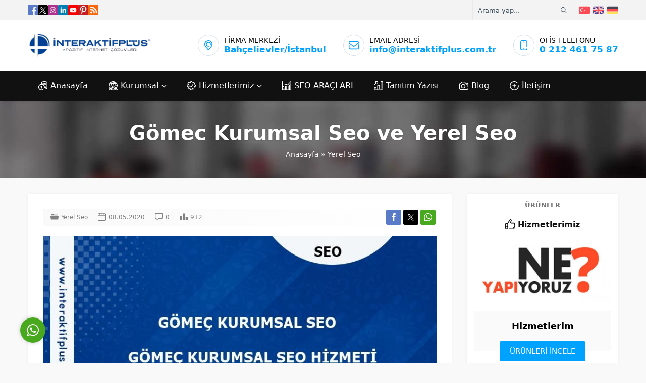

--- FILE ---
content_type: text/html; charset=UTF-8
request_url: https://www.interaktifplus.com.tr/gomec-kurumsal-seo-ve-yerel-seo/
body_size: 51601
content:
<!DOCTYPE html>
<html lang="tr" prefix="og: https://ogp.me/ns#">
<head>	<style>img:is([sizes="auto" i], [sizes^="auto," i]) { contain-intrinsic-size: 3000px 1500px }</style>
	
<!-- Rank Math PRO tarafından Arama Motoru Optimizasyonu - https://rankmath.com/ -->
<title>Gömec Kurumsal Seo ve Yerel Seo |</title>
<meta name="description" content="Kurumsal Seo, işletmelere özel olarak hazırlanmış Seo çalışmasıdır. Normal seo’dan farklı olarak işletmenin geniş kesimlere ulaşması, firma tanıtımının"/>
<meta name="robots" content="index, follow, max-snippet:-1, max-video-preview:-1, max-image-preview:large"/>
<link rel="canonical" href="https://www.interaktifplus.com.tr/gomec-kurumsal-seo-ve-yerel-seo/" />
<meta property="og:locale" content="tr_TR" />
<meta property="og:type" content="article" />
<meta property="og:title" content="Gömec Kurumsal Seo ve Yerel Seo |" />
<meta property="og:description" content="Kurumsal Seo, işletmelere özel olarak hazırlanmış Seo çalışmasıdır. Normal seo’dan farklı olarak işletmenin geniş kesimlere ulaşması, firma tanıtımının" />
<meta property="og:url" content="https://www.interaktifplus.com.tr/gomec-kurumsal-seo-ve-yerel-seo/" />
<meta property="og:site_name" content="Pozitif İnternet Çözümleri" />
<meta property="article:tag" content="Gömec Kurumsal Seo Fiyatları" />
<meta property="article:tag" content="Gömec Seo Kursu" />
<meta property="article:tag" content="Gömec Seo Fiyatları" />
<meta property="article:tag" content="Gömec Uygulamalı Seo Eğitimi" />
<meta property="article:tag" content="Gömec Online Seo Eğitimi" />
<meta property="article:tag" content="Gömec Seo Dersleri" />
<meta property="article:tag" content="Gömec Seo Eğitimi" />
<meta property="article:tag" content="Gömec Bireysel Seo fiyatları" />
<meta property="article:tag" content="Gömec Bireysel Seo" />
<meta property="article:tag" content="Gömec Yerel Seo" />
<meta property="article:tag" content="Gömec Lokal Seo" />
<meta property="article:tag" content="Gömec Ücretsiz Seo Kursu" />
<meta property="article:tag" content="Gömec Kurumsal Seo" />
<meta property="article:tag" content="Gömec Ücretsiz Seo Eğitimi" />
<meta property="article:section" content="Yerel Seo" />
<meta property="og:image" content="https://www.interaktifplus.com.tr/wp-content/uploads/2020/05/kurumsal-seo-26.jpg" />
<meta property="og:image:secure_url" content="https://www.interaktifplus.com.tr/wp-content/uploads/2020/05/kurumsal-seo-26.jpg" />
<meta property="og:image:width" content="736" />
<meta property="og:image:height" content="414" />
<meta property="og:image:alt" content="Gömec Kurumsal Seo ve Yerel Seo" />
<meta property="og:image:type" content="image/jpeg" />
<meta property="article:published_time" content="2020-05-08T01:35:04+03:00" />
<meta name="twitter:card" content="summary_large_image" />
<meta name="twitter:title" content="Gömec Kurumsal Seo ve Yerel Seo |" />
<meta name="twitter:description" content="Kurumsal Seo, işletmelere özel olarak hazırlanmış Seo çalışmasıdır. Normal seo’dan farklı olarak işletmenin geniş kesimlere ulaşması, firma tanıtımının" />
<meta name="twitter:image" content="https://www.interaktifplus.com.tr/wp-content/uploads/2020/05/kurumsal-seo-26.jpg" />
<meta name="twitter:label1" content="Yazan" />
<meta name="twitter:data1" content="admin" />
<meta name="twitter:label2" content="Okuma süresi" />
<meta name="twitter:data2" content="7 dakika" />
<script type="application/ld+json" class="rank-math-schema-pro">{"@context":"https://schema.org","@graph":[{"@type":"Organization","@id":"https://www.interaktifplus.com.tr/#organization","name":"\u0130NTERAKT\u0130FPLUS","url":"https://www.interaktifplus.com.tr","logo":{"@type":"ImageObject","@id":"https://www.interaktifplus.com.tr/#logo","url":"https://www.interaktifplus.com.tr/wp-content/uploads/2020/04/interaktif-plus.png","contentUrl":"https://www.interaktifplus.com.tr/wp-content/uploads/2020/04/interaktif-plus.png","caption":"\u0130NTERAKT\u0130FPLUS","inLanguage":"tr","width":"266","height":"70"}},{"@type":"WebSite","@id":"https://www.interaktifplus.com.tr/#website","url":"https://www.interaktifplus.com.tr","name":"\u0130NTERAKT\u0130FPLUS","publisher":{"@id":"https://www.interaktifplus.com.tr/#organization"},"inLanguage":"tr"},{"@type":"ImageObject","@id":"https://www.interaktifplus.com.tr/wp-content/uploads/2020/05/kurumsal-seo-26.jpg","url":"https://www.interaktifplus.com.tr/wp-content/uploads/2020/05/kurumsal-seo-26.jpg","width":"736","height":"414","inLanguage":"tr"},{"@type":"BreadcrumbList","@id":"https://www.interaktifplus.com.tr/gomec-kurumsal-seo-ve-yerel-seo/#breadcrumb","itemListElement":[{"@type":"ListItem","position":"1","item":{"@id":"https://www.interaktifplus.com.tr/category/yersel-seo/","name":"Yerel Seo"}},{"@type":"ListItem","position":"2","item":{"@id":"https://www.interaktifplus.com.tr/gomec-kurumsal-seo-ve-yerel-seo/","name":"G\u00f6mec Kurumsal Seo ve Yerel Seo"}}]},{"@type":"WebPage","@id":"https://www.interaktifplus.com.tr/gomec-kurumsal-seo-ve-yerel-seo/#webpage","url":"https://www.interaktifplus.com.tr/gomec-kurumsal-seo-ve-yerel-seo/","name":"G\u00f6mec Kurumsal Seo ve Yerel Seo |","datePublished":"2020-05-08T01:35:04+03:00","dateModified":"2020-05-08T01:35:04+03:00","isPartOf":{"@id":"https://www.interaktifplus.com.tr/#website"},"primaryImageOfPage":{"@id":"https://www.interaktifplus.com.tr/wp-content/uploads/2020/05/kurumsal-seo-26.jpg"},"inLanguage":"tr","breadcrumb":{"@id":"https://www.interaktifplus.com.tr/gomec-kurumsal-seo-ve-yerel-seo/#breadcrumb"}},{"@type":"Person","@id":"https://www.interaktifplus.com.tr/gomec-kurumsal-seo-ve-yerel-seo/#author","name":"admin","image":{"@type":"ImageObject","@id":"https://secure.gravatar.com/avatar/69d1520fadae137c8f9b760b08c5a15c?s=96&amp;d=mm&amp;r=g","url":"https://secure.gravatar.com/avatar/69d1520fadae137c8f9b760b08c5a15c?s=96&amp;d=mm&amp;r=g","caption":"admin","inLanguage":"tr"},"worksFor":{"@id":"https://www.interaktifplus.com.tr/#organization"}},{"@type":"BlogPosting","headline":"G\u00f6mec Kurumsal Seo ve Yerel Seo |","datePublished":"2020-05-08T01:35:04+03:00","dateModified":"2020-05-08T01:35:04+03:00","articleSection":"Yerel Seo","author":{"@id":"https://www.interaktifplus.com.tr/gomec-kurumsal-seo-ve-yerel-seo/#author","name":"admin"},"publisher":{"@id":"https://www.interaktifplus.com.tr/#organization"},"description":"Kurumsal Seo, i\u015fletmelere \u00f6zel olarak haz\u0131rlanm\u0131\u015f Seo \u00e7al\u0131\u015fmas\u0131d\u0131r. Normal seo\u2019dan farkl\u0131 olarak i\u015fletmenin geni\u015f kesimlere ula\u015fmas\u0131, firma tan\u0131t\u0131m\u0131n\u0131n","name":"G\u00f6mec Kurumsal Seo ve Yerel Seo |","@id":"https://www.interaktifplus.com.tr/gomec-kurumsal-seo-ve-yerel-seo/#richSnippet","isPartOf":{"@id":"https://www.interaktifplus.com.tr/gomec-kurumsal-seo-ve-yerel-seo/#webpage"},"image":{"@id":"https://www.interaktifplus.com.tr/wp-content/uploads/2020/05/kurumsal-seo-26.jpg"},"inLanguage":"tr","mainEntityOfPage":{"@id":"https://www.interaktifplus.com.tr/gomec-kurumsal-seo-ve-yerel-seo/#webpage"}}]}</script>
<!-- /Rank Math WordPress SEO eklentisi -->

<link rel='dns-prefetch' href='//www.googletagmanager.com' />
<link rel='dns-prefetch' href='//maxcdn.bootstrapcdn.com' />
<link rel="alternate" type="application/rss+xml" title="Pozitif İnternet Çözümleri &raquo; akışı" href="https://www.interaktifplus.com.tr/feed/" />
<link rel="alternate" type="application/rss+xml" title="Pozitif İnternet Çözümleri &raquo; yorum akışı" href="https://www.interaktifplus.com.tr/comments/feed/" />
<link rel="alternate" type="application/rss+xml" title="Pozitif İnternet Çözümleri &raquo; Gömec Kurumsal Seo ve Yerel Seo yorum akışı" href="https://www.interaktifplus.com.tr/gomec-kurumsal-seo-ve-yerel-seo/feed/" />
<script>
window._wpemojiSettings = {"baseUrl":"https:\/\/s.w.org\/images\/core\/emoji\/15.0.3\/72x72\/","ext":".png","svgUrl":"https:\/\/s.w.org\/images\/core\/emoji\/15.0.3\/svg\/","svgExt":".svg","source":{"concatemoji":"https:\/\/www.interaktifplus.com.tr\/wp-includes\/js\/wp-emoji-release.min.js?ver=6.7.4"}};
/*! This file is auto-generated */
!function(i,n){var o,s,e;function c(e){try{var t={supportTests:e,timestamp:(new Date).valueOf()};sessionStorage.setItem(o,JSON.stringify(t))}catch(e){}}function p(e,t,n){e.clearRect(0,0,e.canvas.width,e.canvas.height),e.fillText(t,0,0);var t=new Uint32Array(e.getImageData(0,0,e.canvas.width,e.canvas.height).data),r=(e.clearRect(0,0,e.canvas.width,e.canvas.height),e.fillText(n,0,0),new Uint32Array(e.getImageData(0,0,e.canvas.width,e.canvas.height).data));return t.every(function(e,t){return e===r[t]})}function u(e,t,n){switch(t){case"flag":return n(e,"\ud83c\udff3\ufe0f\u200d\u26a7\ufe0f","\ud83c\udff3\ufe0f\u200b\u26a7\ufe0f")?!1:!n(e,"\ud83c\uddfa\ud83c\uddf3","\ud83c\uddfa\u200b\ud83c\uddf3")&&!n(e,"\ud83c\udff4\udb40\udc67\udb40\udc62\udb40\udc65\udb40\udc6e\udb40\udc67\udb40\udc7f","\ud83c\udff4\u200b\udb40\udc67\u200b\udb40\udc62\u200b\udb40\udc65\u200b\udb40\udc6e\u200b\udb40\udc67\u200b\udb40\udc7f");case"emoji":return!n(e,"\ud83d\udc26\u200d\u2b1b","\ud83d\udc26\u200b\u2b1b")}return!1}function f(e,t,n){var r="undefined"!=typeof WorkerGlobalScope&&self instanceof WorkerGlobalScope?new OffscreenCanvas(300,150):i.createElement("canvas"),a=r.getContext("2d",{willReadFrequently:!0}),o=(a.textBaseline="top",a.font="600 32px Arial",{});return e.forEach(function(e){o[e]=t(a,e,n)}),o}function t(e){var t=i.createElement("script");t.src=e,t.defer=!0,i.head.appendChild(t)}"undefined"!=typeof Promise&&(o="wpEmojiSettingsSupports",s=["flag","emoji"],n.supports={everything:!0,everythingExceptFlag:!0},e=new Promise(function(e){i.addEventListener("DOMContentLoaded",e,{once:!0})}),new Promise(function(t){var n=function(){try{var e=JSON.parse(sessionStorage.getItem(o));if("object"==typeof e&&"number"==typeof e.timestamp&&(new Date).valueOf()<e.timestamp+604800&&"object"==typeof e.supportTests)return e.supportTests}catch(e){}return null}();if(!n){if("undefined"!=typeof Worker&&"undefined"!=typeof OffscreenCanvas&&"undefined"!=typeof URL&&URL.createObjectURL&&"undefined"!=typeof Blob)try{var e="postMessage("+f.toString()+"("+[JSON.stringify(s),u.toString(),p.toString()].join(",")+"));",r=new Blob([e],{type:"text/javascript"}),a=new Worker(URL.createObjectURL(r),{name:"wpTestEmojiSupports"});return void(a.onmessage=function(e){c(n=e.data),a.terminate(),t(n)})}catch(e){}c(n=f(s,u,p))}t(n)}).then(function(e){for(var t in e)n.supports[t]=e[t],n.supports.everything=n.supports.everything&&n.supports[t],"flag"!==t&&(n.supports.everythingExceptFlag=n.supports.everythingExceptFlag&&n.supports[t]);n.supports.everythingExceptFlag=n.supports.everythingExceptFlag&&!n.supports.flag,n.DOMReady=!1,n.readyCallback=function(){n.DOMReady=!0}}).then(function(){return e}).then(function(){var e;n.supports.everything||(n.readyCallback(),(e=n.source||{}).concatemoji?t(e.concatemoji):e.wpemoji&&e.twemoji&&(t(e.twemoji),t(e.wpemoji)))}))}((window,document),window._wpemojiSettings);
</script>
<link rel='stylesheet' id='safirgutenberg-css' href='https://www.interaktifplus.com.tr/wp-content/themes/koza/lib/safirtema/gutenberg/gutenberg.css?ver=1742941396' media='all' />
<style id='wp-emoji-styles-inline-css'>

	img.wp-smiley, img.emoji {
		display: inline !important;
		border: none !important;
		box-shadow: none !important;
		height: 1em !important;
		width: 1em !important;
		margin: 0 0.07em !important;
		vertical-align: -0.1em !important;
		background: none !important;
		padding: 0 !important;
	}
</style>
<link rel='stylesheet' id='wp-block-library-css' href='https://www.interaktifplus.com.tr/wp-includes/css/dist/block-library/style.min.css?ver=6.7.4' media='all' />
<style id='classic-theme-styles-inline-css'>
/*! This file is auto-generated */
.wp-block-button__link{color:#fff;background-color:#32373c;border-radius:9999px;box-shadow:none;text-decoration:none;padding:calc(.667em + 2px) calc(1.333em + 2px);font-size:1.125em}.wp-block-file__button{background:#32373c;color:#fff;text-decoration:none}
</style>
<style id='global-styles-inline-css'>
:root{--wp--preset--aspect-ratio--square: 1;--wp--preset--aspect-ratio--4-3: 4/3;--wp--preset--aspect-ratio--3-4: 3/4;--wp--preset--aspect-ratio--3-2: 3/2;--wp--preset--aspect-ratio--2-3: 2/3;--wp--preset--aspect-ratio--16-9: 16/9;--wp--preset--aspect-ratio--9-16: 9/16;--wp--preset--color--black: #000000;--wp--preset--color--cyan-bluish-gray: #abb8c3;--wp--preset--color--white: #ffffff;--wp--preset--color--pale-pink: #f78da7;--wp--preset--color--vivid-red: #cf2e2e;--wp--preset--color--luminous-vivid-orange: #ff6900;--wp--preset--color--luminous-vivid-amber: #fcb900;--wp--preset--color--light-green-cyan: #7bdcb5;--wp--preset--color--vivid-green-cyan: #00d084;--wp--preset--color--pale-cyan-blue: #8ed1fc;--wp--preset--color--vivid-cyan-blue: #0693e3;--wp--preset--color--vivid-purple: #9b51e0;--wp--preset--gradient--vivid-cyan-blue-to-vivid-purple: linear-gradient(135deg,rgba(6,147,227,1) 0%,rgb(155,81,224) 100%);--wp--preset--gradient--light-green-cyan-to-vivid-green-cyan: linear-gradient(135deg,rgb(122,220,180) 0%,rgb(0,208,130) 100%);--wp--preset--gradient--luminous-vivid-amber-to-luminous-vivid-orange: linear-gradient(135deg,rgba(252,185,0,1) 0%,rgba(255,105,0,1) 100%);--wp--preset--gradient--luminous-vivid-orange-to-vivid-red: linear-gradient(135deg,rgba(255,105,0,1) 0%,rgb(207,46,46) 100%);--wp--preset--gradient--very-light-gray-to-cyan-bluish-gray: linear-gradient(135deg,rgb(238,238,238) 0%,rgb(169,184,195) 100%);--wp--preset--gradient--cool-to-warm-spectrum: linear-gradient(135deg,rgb(74,234,220) 0%,rgb(151,120,209) 20%,rgb(207,42,186) 40%,rgb(238,44,130) 60%,rgb(251,105,98) 80%,rgb(254,248,76) 100%);--wp--preset--gradient--blush-light-purple: linear-gradient(135deg,rgb(255,206,236) 0%,rgb(152,150,240) 100%);--wp--preset--gradient--blush-bordeaux: linear-gradient(135deg,rgb(254,205,165) 0%,rgb(254,45,45) 50%,rgb(107,0,62) 100%);--wp--preset--gradient--luminous-dusk: linear-gradient(135deg,rgb(255,203,112) 0%,rgb(199,81,192) 50%,rgb(65,88,208) 100%);--wp--preset--gradient--pale-ocean: linear-gradient(135deg,rgb(255,245,203) 0%,rgb(182,227,212) 50%,rgb(51,167,181) 100%);--wp--preset--gradient--electric-grass: linear-gradient(135deg,rgb(202,248,128) 0%,rgb(113,206,126) 100%);--wp--preset--gradient--midnight: linear-gradient(135deg,rgb(2,3,129) 0%,rgb(40,116,252) 100%);--wp--preset--font-size--small: 13px;--wp--preset--font-size--medium: 20px;--wp--preset--font-size--large: 36px;--wp--preset--font-size--x-large: 42px;--wp--preset--spacing--20: 0.44rem;--wp--preset--spacing--30: 0.67rem;--wp--preset--spacing--40: 1rem;--wp--preset--spacing--50: 1.5rem;--wp--preset--spacing--60: 2.25rem;--wp--preset--spacing--70: 3.38rem;--wp--preset--spacing--80: 5.06rem;--wp--preset--shadow--natural: 6px 6px 9px rgba(0, 0, 0, 0.2);--wp--preset--shadow--deep: 12px 12px 50px rgba(0, 0, 0, 0.4);--wp--preset--shadow--sharp: 6px 6px 0px rgba(0, 0, 0, 0.2);--wp--preset--shadow--outlined: 6px 6px 0px -3px rgba(255, 255, 255, 1), 6px 6px rgba(0, 0, 0, 1);--wp--preset--shadow--crisp: 6px 6px 0px rgba(0, 0, 0, 1);}:where(.is-layout-flex){gap: 0.5em;}:where(.is-layout-grid){gap: 0.5em;}body .is-layout-flex{display: flex;}.is-layout-flex{flex-wrap: wrap;align-items: center;}.is-layout-flex > :is(*, div){margin: 0;}body .is-layout-grid{display: grid;}.is-layout-grid > :is(*, div){margin: 0;}:where(.wp-block-columns.is-layout-flex){gap: 2em;}:where(.wp-block-columns.is-layout-grid){gap: 2em;}:where(.wp-block-post-template.is-layout-flex){gap: 1.25em;}:where(.wp-block-post-template.is-layout-grid){gap: 1.25em;}.has-black-color{color: var(--wp--preset--color--black) !important;}.has-cyan-bluish-gray-color{color: var(--wp--preset--color--cyan-bluish-gray) !important;}.has-white-color{color: var(--wp--preset--color--white) !important;}.has-pale-pink-color{color: var(--wp--preset--color--pale-pink) !important;}.has-vivid-red-color{color: var(--wp--preset--color--vivid-red) !important;}.has-luminous-vivid-orange-color{color: var(--wp--preset--color--luminous-vivid-orange) !important;}.has-luminous-vivid-amber-color{color: var(--wp--preset--color--luminous-vivid-amber) !important;}.has-light-green-cyan-color{color: var(--wp--preset--color--light-green-cyan) !important;}.has-vivid-green-cyan-color{color: var(--wp--preset--color--vivid-green-cyan) !important;}.has-pale-cyan-blue-color{color: var(--wp--preset--color--pale-cyan-blue) !important;}.has-vivid-cyan-blue-color{color: var(--wp--preset--color--vivid-cyan-blue) !important;}.has-vivid-purple-color{color: var(--wp--preset--color--vivid-purple) !important;}.has-black-background-color{background-color: var(--wp--preset--color--black) !important;}.has-cyan-bluish-gray-background-color{background-color: var(--wp--preset--color--cyan-bluish-gray) !important;}.has-white-background-color{background-color: var(--wp--preset--color--white) !important;}.has-pale-pink-background-color{background-color: var(--wp--preset--color--pale-pink) !important;}.has-vivid-red-background-color{background-color: var(--wp--preset--color--vivid-red) !important;}.has-luminous-vivid-orange-background-color{background-color: var(--wp--preset--color--luminous-vivid-orange) !important;}.has-luminous-vivid-amber-background-color{background-color: var(--wp--preset--color--luminous-vivid-amber) !important;}.has-light-green-cyan-background-color{background-color: var(--wp--preset--color--light-green-cyan) !important;}.has-vivid-green-cyan-background-color{background-color: var(--wp--preset--color--vivid-green-cyan) !important;}.has-pale-cyan-blue-background-color{background-color: var(--wp--preset--color--pale-cyan-blue) !important;}.has-vivid-cyan-blue-background-color{background-color: var(--wp--preset--color--vivid-cyan-blue) !important;}.has-vivid-purple-background-color{background-color: var(--wp--preset--color--vivid-purple) !important;}.has-black-border-color{border-color: var(--wp--preset--color--black) !important;}.has-cyan-bluish-gray-border-color{border-color: var(--wp--preset--color--cyan-bluish-gray) !important;}.has-white-border-color{border-color: var(--wp--preset--color--white) !important;}.has-pale-pink-border-color{border-color: var(--wp--preset--color--pale-pink) !important;}.has-vivid-red-border-color{border-color: var(--wp--preset--color--vivid-red) !important;}.has-luminous-vivid-orange-border-color{border-color: var(--wp--preset--color--luminous-vivid-orange) !important;}.has-luminous-vivid-amber-border-color{border-color: var(--wp--preset--color--luminous-vivid-amber) !important;}.has-light-green-cyan-border-color{border-color: var(--wp--preset--color--light-green-cyan) !important;}.has-vivid-green-cyan-border-color{border-color: var(--wp--preset--color--vivid-green-cyan) !important;}.has-pale-cyan-blue-border-color{border-color: var(--wp--preset--color--pale-cyan-blue) !important;}.has-vivid-cyan-blue-border-color{border-color: var(--wp--preset--color--vivid-cyan-blue) !important;}.has-vivid-purple-border-color{border-color: var(--wp--preset--color--vivid-purple) !important;}.has-vivid-cyan-blue-to-vivid-purple-gradient-background{background: var(--wp--preset--gradient--vivid-cyan-blue-to-vivid-purple) !important;}.has-light-green-cyan-to-vivid-green-cyan-gradient-background{background: var(--wp--preset--gradient--light-green-cyan-to-vivid-green-cyan) !important;}.has-luminous-vivid-amber-to-luminous-vivid-orange-gradient-background{background: var(--wp--preset--gradient--luminous-vivid-amber-to-luminous-vivid-orange) !important;}.has-luminous-vivid-orange-to-vivid-red-gradient-background{background: var(--wp--preset--gradient--luminous-vivid-orange-to-vivid-red) !important;}.has-very-light-gray-to-cyan-bluish-gray-gradient-background{background: var(--wp--preset--gradient--very-light-gray-to-cyan-bluish-gray) !important;}.has-cool-to-warm-spectrum-gradient-background{background: var(--wp--preset--gradient--cool-to-warm-spectrum) !important;}.has-blush-light-purple-gradient-background{background: var(--wp--preset--gradient--blush-light-purple) !important;}.has-blush-bordeaux-gradient-background{background: var(--wp--preset--gradient--blush-bordeaux) !important;}.has-luminous-dusk-gradient-background{background: var(--wp--preset--gradient--luminous-dusk) !important;}.has-pale-ocean-gradient-background{background: var(--wp--preset--gradient--pale-ocean) !important;}.has-electric-grass-gradient-background{background: var(--wp--preset--gradient--electric-grass) !important;}.has-midnight-gradient-background{background: var(--wp--preset--gradient--midnight) !important;}.has-small-font-size{font-size: var(--wp--preset--font-size--small) !important;}.has-medium-font-size{font-size: var(--wp--preset--font-size--medium) !important;}.has-large-font-size{font-size: var(--wp--preset--font-size--large) !important;}.has-x-large-font-size{font-size: var(--wp--preset--font-size--x-large) !important;}
:where(.wp-block-post-template.is-layout-flex){gap: 1.25em;}:where(.wp-block-post-template.is-layout-grid){gap: 1.25em;}
:where(.wp-block-columns.is-layout-flex){gap: 2em;}:where(.wp-block-columns.is-layout-grid){gap: 2em;}
:root :where(.wp-block-pullquote){font-size: 1.5em;line-height: 1.6;}
</style>
<link rel='stylesheet' id='contact-form-7-css' href='https://www.interaktifplus.com.tr/wp-content/plugins/contact-form-7/includes/css/styles.css?ver=6.1.4' media='all' />
<link rel='stylesheet' id='font-awesome-css' href='//maxcdn.bootstrapcdn.com/font-awesome/4.7.0/css/font-awesome.min.css?ver=6.7.4' media='all' />
<link rel='stylesheet' id='lcb-css-movement-css' href='https://www.interaktifplus.com.tr/wp-content/plugins/lead-call-buttons/css/movement.css?ver=6.7.4' media='all' />
<link rel='stylesheet' id='lcb-css-main-css' href='https://www.interaktifplus.com.tr/wp-content/plugins/lead-call-buttons/css/plugin-main.css?ver=6.7.4' media='all' />
<link rel='stylesheet' id='rs-plugin-settings-css' href='https://www.interaktifplus.com.tr/wp-content/plugins/revslider/public/assets/css/rs6.css?ver=6.2.21' media='all' />
<style id='rs-plugin-settings-inline-css'>
#rs-demo-id {}
</style>
<link rel='stylesheet' id='safirstyle-css' href='https://www.interaktifplus.com.tr/wp-content/themes/koza/dist/style.css?ver=1742941396' media='all' />
<link rel='stylesheet' id='fancybox-css' href='https://www.interaktifplus.com.tr/wp-content/themes/koza/lib/fancybox/jquery.fancybox.min.css?ver=1742941396' media='all' />
<link rel='stylesheet' id='tablepress-default-css' href='https://www.interaktifplus.com.tr/wp-content/plugins/tablepress/css/build/default.css?ver=3.2.6' media='all' />
<script src="https://www.interaktifplus.com.tr/wp-includes/js/jquery/jquery.min.js?ver=3.7.1" id="jquery-core-js"></script>
<script src="https://www.interaktifplus.com.tr/wp-includes/js/jquery/jquery-migrate.min.js?ver=3.4.1" id="jquery-migrate-js"></script>
<script src="https://www.interaktifplus.com.tr/wp-content/plugins/lead-call-buttons/js/movement.js?ver=6.7.4" id="lead_call_button_movement_script-js"></script>
<script src="https://www.interaktifplus.com.tr/wp-content/plugins/lead-call-buttons/js/script.js?ver=6.7.4" id="lead_call_button_script-js"></script>
<script src="https://www.interaktifplus.com.tr/wp-content/plugins/revslider/public/assets/js/rbtools.min.js?ver=6.2.21" id="tp-tools-js"></script>
<script src="https://www.interaktifplus.com.tr/wp-content/plugins/revslider/public/assets/js/rs6.min.js?ver=6.2.21" id="revmin-js"></script>

<!-- Site Kit tarafından eklenen Google etiketi (gtag.js) snippet&#039;i -->
<!-- Google Analytics snippet added by Site Kit -->
<script src="https://www.googletagmanager.com/gtag/js?id=GT-K52TK48" id="google_gtagjs-js" async></script>
<script id="google_gtagjs-js-after">
window.dataLayer = window.dataLayer || [];function gtag(){dataLayer.push(arguments);}
gtag("set","linker",{"domains":["www.interaktifplus.com.tr"]});
gtag("js", new Date());
gtag("set", "developer_id.dZTNiMT", true);
gtag("config", "GT-K52TK48");
 window._googlesitekit = window._googlesitekit || {}; window._googlesitekit.throttledEvents = []; window._googlesitekit.gtagEvent = (name, data) => { var key = JSON.stringify( { name, data } ); if ( !! window._googlesitekit.throttledEvents[ key ] ) { return; } window._googlesitekit.throttledEvents[ key ] = true; setTimeout( () => { delete window._googlesitekit.throttledEvents[ key ]; }, 5 ); gtag( "event", name, { ...data, event_source: "site-kit" } ); };
</script>
<link rel="https://api.w.org/" href="https://www.interaktifplus.com.tr/wp-json/" /><link rel="alternate" title="JSON" type="application/json" href="https://www.interaktifplus.com.tr/wp-json/wp/v2/posts/6132" /><link rel="EditURI" type="application/rsd+xml" title="RSD" href="https://www.interaktifplus.com.tr/xmlrpc.php?rsd" />
<meta name="generator" content="WordPress 6.7.4" />
<link rel='shortlink' href='https://www.interaktifplus.com.tr/?p=6132' />
<link rel="alternate" title="oEmbed (JSON)" type="application/json+oembed" href="https://www.interaktifplus.com.tr/wp-json/oembed/1.0/embed?url=https%3A%2F%2Fwww.interaktifplus.com.tr%2Fgomec-kurumsal-seo-ve-yerel-seo%2F" />
<link rel="alternate" title="oEmbed (XML)" type="text/xml+oembed" href="https://www.interaktifplus.com.tr/wp-json/oembed/1.0/embed?url=https%3A%2F%2Fwww.interaktifplus.com.tr%2Fgomec-kurumsal-seo-ve-yerel-seo%2F&#038;format=xml" />
<meta name="generator" content="Site Kit by Google 1.170.0" />			<style type="text/css">
							</style>		
			<meta name="viewport" content="width=device-width, initial-scale=1, maximum-scale=1" />
	<meta charset="UTF-8" />
	<link rel="shortcut icon" href="https://www.interaktifplus.com.tr/wp-content/uploads/2025/03/1000x1000.png">
		<!--[if lt IE 9]><script src="https://www.interaktifplus.com.tr/wp-content/themes/koza/scripts/html5shiv.js"></script><![endif]-->
	<meta name="google-site-verification" content="3aGW4E230Of2sKJ2di755dyZiZVEfApZLWQVEJyxiSU" /><style>:root{--c1:#00a2ff;--menuColor:#111111;--headColor:#0096ed;--linkColor:#0096ed;--crewRatio:%;--refRatio:%;--galleryRatio:%;--mainFont:system-ui,sans-serif;--menuFont:system-ui,sans-serif;--headFont:system-ui,sans-serif;--contentFont:system-ui,sans-serif;--noImageForPost:url(https://www.interaktifplus.com.tr/wp-content/uploads/2021/04/resimYok.jpg);--thumbRatio:56.25%;--catThumbRatio:56.25%;--mapHeight:400px;--headerHeight:50px;--headerHeightMobile:50px;}@media all and (max-width:375px){#safirPage .safirWidget.safirCol .items .list .item-container{width:100%;}}</style>	<link rel="preload" as="font" href="https://www.interaktifplus.com.tr/wp-content/plugins/revslider/public/assets/fonts/font-awesome/fonts/fontawesome-webfont.woff2?v=4.7.0" type="font/woff2" crossorigin="anonymous">
	<link rel="preload" as="font" href="https://www.interaktifplus.com.tr/wp-content/plugins/revslider/public/assets/fonts/revicons/revicons.woff?5510888" type="font/woff" crossorigin="anonymous">
	<meta name="google-site-verification" content="3aGW4E230Of2sKJ2di755dyZiZVEfApZLWQVEJyxiSU"><meta name="generator" content="Powered by Slider Revolution 6.2.21 - responsive, Mobile-Friendly Slider Plugin for WordPress with comfortable drag and drop interface." />
<script type="text/javascript">function setREVStartSize(e){
			//window.requestAnimationFrame(function() {				 
				window.RSIW = window.RSIW===undefined ? window.innerWidth : window.RSIW;	
				window.RSIH = window.RSIH===undefined ? window.innerHeight : window.RSIH;	
				try {								
					var pw = document.getElementById(e.c).parentNode.offsetWidth,
						newh;
					pw = pw===0 || isNaN(pw) ? window.RSIW : pw;
					e.tabw = e.tabw===undefined ? 0 : parseInt(e.tabw);
					e.thumbw = e.thumbw===undefined ? 0 : parseInt(e.thumbw);
					e.tabh = e.tabh===undefined ? 0 : parseInt(e.tabh);
					e.thumbh = e.thumbh===undefined ? 0 : parseInt(e.thumbh);
					e.tabhide = e.tabhide===undefined ? 0 : parseInt(e.tabhide);
					e.thumbhide = e.thumbhide===undefined ? 0 : parseInt(e.thumbhide);
					e.mh = e.mh===undefined || e.mh=="" || e.mh==="auto" ? 0 : parseInt(e.mh,0);		
					if(e.layout==="fullscreen" || e.l==="fullscreen") 						
						newh = Math.max(e.mh,window.RSIH);					
					else{					
						e.gw = Array.isArray(e.gw) ? e.gw : [e.gw];
						for (var i in e.rl) if (e.gw[i]===undefined || e.gw[i]===0) e.gw[i] = e.gw[i-1];					
						e.gh = e.el===undefined || e.el==="" || (Array.isArray(e.el) && e.el.length==0)? e.gh : e.el;
						e.gh = Array.isArray(e.gh) ? e.gh : [e.gh];
						for (var i in e.rl) if (e.gh[i]===undefined || e.gh[i]===0) e.gh[i] = e.gh[i-1];
											
						var nl = new Array(e.rl.length),
							ix = 0,						
							sl;					
						e.tabw = e.tabhide>=pw ? 0 : e.tabw;
						e.thumbw = e.thumbhide>=pw ? 0 : e.thumbw;
						e.tabh = e.tabhide>=pw ? 0 : e.tabh;
						e.thumbh = e.thumbhide>=pw ? 0 : e.thumbh;					
						for (var i in e.rl) nl[i] = e.rl[i]<window.RSIW ? 0 : e.rl[i];
						sl = nl[0];									
						for (var i in nl) if (sl>nl[i] && nl[i]>0) { sl = nl[i]; ix=i;}															
						var m = pw>(e.gw[ix]+e.tabw+e.thumbw) ? 1 : (pw-(e.tabw+e.thumbw)) / (e.gw[ix]);					
						newh =  (e.gh[ix] * m) + (e.tabh + e.thumbh);
					}				
					if(window.rs_init_css===undefined) window.rs_init_css = document.head.appendChild(document.createElement("style"));					
					document.getElementById(e.c).height = newh+"px";
					window.rs_init_css.innerHTML += "#"+e.c+"_wrapper { height: "+newh+"px }";				
				} catch(e){
					console.log("Failure at Presize of Slider:" + e)
				}					   
			//});
		  };</script>
</head>
<body class="post-template-default single single-post postid-6132 single-format-standard desktop stickyMenu sidebarRight" data-mobileSingleColumn="376">
<svg version="1.1" xmlns="http://www.w3.org/2000/svg" xmlns:xlink="http://www.w3.org/1999/xlink" viewBox="0 0 32 32" style="display:none"><symbol id="safiricon-icon58" viewBox="0 0 512 512"><path d="m469 307c-5-11-16-16-27-11-10 4-15 15-11 26l24 58-70-31c-5-2-11-2-16 0-24 10-49 15-76 15-107 0-179-84-179-162 0-89 80-162 179-162 99 0 179 73 179 162 0 7-1 15-2 23-1 11 6 21 17 23 11 1 21-6 23-17 1-10 2-20 2-29 0-54-23-105-65-143-41-38-96-59-154-59-58 0-113 21-154 59-38 34-60 78-64 126-47 31-75 81-75 135 0 33 11 65 31 92l-30 73c-3 7-1 16 5 21 4 4 9 6 14 6 3 0 5-1 8-2l84-37c21 8 44 12 67 12 1 0 1 0 1 0 34 0 66-9 95-26 25-14 46-35 60-58 14-3 28-7 42-12l107 47c3 1 5 2 8 2 5 0 10-2 14-6 6-5 8-14 5-21z m-290 138c0 0-1 0-1 0-20 0-40-4-58-12-5-2-11-2-16 0l-47 21 15-38c3-6 2-14-3-20-19-22-29-49-29-76 0-32 13-63 37-86 7 40 28 78 59 108 39 38 90 59 146 62-26 26-64 41-103 41z m133-242c0 11-9 20-20 20-11 0-20-9-20-20 0-11 9-20 20-20 11 0 20 9 20 20z m80 0c0 11-9 20-20 20-11 0-20-9-20-20 0-11 9-20 20-20 11 0 20 9 20 20z m-160 0c0 11-9 20-20 20-11 0-20-9-20-20 0-11 9-20 20-20 11 0 20 9 20 20z"></path></symbol><symbol id="safiricon-icon67" viewBox="0 0 512 512"><path d="m406 210c0 11-9 20-20 20-11 0-20-9-20-20 0-11 9-20 20-20 11 0 20 9 20 20z m26-170l-26 0 0-20c0-11-9-20-20-20-11 0-20 9-20 20l0 20-91 0 0-20c0-11-9-20-20-20-11 0-20 9-20 20l0 20-90 0 0-20c0-11-9-20-20-20-11 0-20 9-20 20l0 20-25 0c-44 0-80 36-80 80l0 312c0 44 36 80 80 80l153 0c11 0 20-9 20-20 0-11-9-20-20-20l-153 0c-22 0-40-18-40-40l0-312c0-22 18-40 40-40l25 0 0 20c0 11 9 20 20 20 11 0 20-9 20-20l0-20 90 0 0 20c0 11 9 20 20 20 11 0 20-9 20-20l0-20 91 0 0 20c0 11 9 20 20 20 11 0 20-9 20-20l0-20 26 0c22 0 40 18 40 40l0 114c0 11 9 20 20 20 11 0 20-9 20-20l0-114c0-44-36-80-80-80z m-41 230c-67 0-121 54-121 121 0 67 54 121 121 121 67 0 121-54 121-121 0-67-54-121-121-121z m0 202c-45 0-81-36-81-81 0-45 36-81 81-81 45 0 81 36 81 81 0 45-36 81-81 81z m29-101l-9 0 0-21c0-11-9-20-20-20-11 0-20 9-20 20l0 41c0 11 9 20 20 20l29 0c11 0 20-9 20-20 0-11-9-20-20-20z m-101-161c0 11-9 20-20 20-11 0-20-9-20-20 0-11 9-20 20-20 11 0 20 9 20 20z m-87 87c0 11-9 20-20 20-11 0-20-9-20-20 0-11 9-20 20-20 11 0 20 9 20 20z m-87-87c0 11-9 20-20 20-11 0-20-9-20-20 0-11 9-20 20-20 11 0 20 9 20 20z m0 87c0 11-9 20-20 20-11 0-20-9-20-20 0-11 9-20 20-20 11 0 20 9 20 20z m0 87c0 11-9 20-20 20-11 0-20-9-20-20 0-11 9-20 20-20 11 0 20 9 20 20z m87 0c0 11-9 20-20 20-11 0-20-9-20-20 0-11 9-20 20-20 11 0 20 9 20 20z m0-174c0 11-9 20-20 20-11 0-20-9-20-20 0-11 9-20 20-20 11 0 20 9 20 20z"></path></symbol><symbol id="safiricon-icon11" viewBox="0 0 512 512"><path d="m276 108c0 11-9 20-20 20-11 0-20-9-20-20 0-11 9-20 20-20 11 0 20 9 20 20z m216 362l-472 0c-11 0-20 9-20 20 0 11 9 20 20 20l472 0c11 0 20-9 20-20 0-11-9-20-20-20z m20-343c0-8-5-15-12-18l-236-105c-6-3-11-3-17 0l-235 105c-7 3-12 10-12 18l0 53c0 0 0 0 0 1 0 0 0 0 0 0 0 11 9 20 20 20 12 0 17 10 17 20l0 187c0 0 0 0 0 1 0 0 0 1 0 1 0 11 9 20 20 20l400 0c11 0 20-9 20-20 0-11-9-20-20-20l-60 0 0-169c0-11 9-20 20-20 11 0 20 9 20 20l0 89c0 11 9 20 20 20 11 0 20-9 20-20l0-89c0-5 1-20 15-20 11 0 20-9 20-20 0 0 0 0 0 0 0-1 0-1 0-1z m-395 263l-40 0 0-169c0-11 9-20 20-20 11 0 20 9 20 20z m80 0l-40 0 0-169c0-11 9-20 20-20 11 0 20 9 20 20z m80 0l-40 0 0-169c0-11 9-20 20-20 11 0 20 9 20 20z m80 0l-40 0 0-169c0-11 9-20 20-20 11 0 20 9 20 20z m115-230l-432 0 0-20 216-96 216 96z"></path></symbol><symbol id="safiricon-icon68" viewBox="0 0 512 512"><path d="m435 129c-7-6-17-7-25-2-30 20-180 123-196 139-24 23-24 62 0 85 11 12 27 17 42 17 15 0 31-5 42-17 17-16 119-166 140-196 5-8 4-19-3-26z m-165 194c-8 7-20 7-28 0-8-8-8-21 0-29 6-6 49-36 101-73-36 53-67 95-73 102z m-178 79l-24 12c-19-33-28-69-28-105 0-27 5-53 14-77l28 13c3 2 6 2 9 2 7 0 15-4 18-11 5-10 1-22-9-27l-28-13c34-57 95-96 164-103l0 30c0 12 9 20 20 20 11 0 20-8 20-20l0-30c24 3 47 9 69 19 10 4 22 0 26-10 5-11 0-22-10-27-33-15-68-22-105-22-68 0-133 26-181 74-48 49-75 113-75 182 0 50 15 99 43 142 4 5 11 9 17 9 3 0 6-1 9-3l41-20c10-4 14-16 9-26-5-10-17-14-27-9z m397-199c-4-10-16-14-26-10-10 5-15 17-10 27 13 28 19 58 19 89 0 36-10 72-28 105l-25-13c-10-4-22 0-27 10-5 10-1 22 9 27l42 20c3 1 6 2 9 2 6 0 13-4 17-9 28-43 43-92 43-142 0-37-8-73-23-106z"></path></symbol><symbol id="safiricon-icon37" viewBox="0 0 512 512"><path d="m211 422c-116 0-211-95-211-211 0-116 95-211 211-211 116 0 211 95 211 211 0 116-95 211-211 211z m0-382c-94 0-171 77-171 171 0 94 77 171 171 171 94 0 171-77 171-171 0-94-77-171-171-171z m295 466c8-8 8-20 0-28l-89-90c-8-7-21-7-29 0-8 8-8 21 0 29l90 89c4 4 9 6 14 6 5 0 10-2 14-6z"></path></symbol><symbol id="safiricon-icon90" viewBox="0 0 512 512"><path d="m74 90c0-21 15-34 27-44 11-10 18-16 18-26 0-11 9-20 20-20 11 0 20 9 20 20 0 28-19 44-32 56-5 4-13 11-13 14 0 11-9 20-20 20-11 0-20-9-20-20z m128 20c11 0 20-9 20-20 0-3 8-10 13-14 13-12 32-28 32-56 0-11-9-20-20-20-11 0-20 9-20 20 0 10-7 16-18 26-12 10-27 23-27 44 0 11 9 20 20 20z m107 0c11 0 20-9 20-20 0-3 8-9 13-14 13-12 31-28 31-56 0-11-9-20-20-20-11 0-20 9-20 20 0 10-7 16-18 26-12 10-26 23-26 44 0 11 9 20 20 20z m203 164c0 11-9 20-20 20-11 0-20-9-20-20 0-17-15-32-32-32-12 0-24 2-31 30-1 2-2 4-2 6 0 0 0 1 0 1 0 1-1 1-1 2-3 10-6 19-9 29-6 16-13 32-20 49 15-5 33-13 50-23 9-6 22-3 27 7 6 9 3 21-6 27-33 20-73 32-97 36-1 2-3 4-4 6-15 24-30 45-43 60l51 0c11 0 20 9 20 20 0 11-9 20-20 20l-289 0c-11 0-20-9-20-20 0-11 9-20 20-20l48 0c-12-15-26-33-41-56-21-33-38-67-50-102-15-44-23-88-23-132 0-11 9-20 20-20l380 0c11 0 20 9 20 20 0 7 0 15-1 23 7-2 13-3 21-3 40 0 72 32 72 72z m-471-72c1 24 5 47 11 69 35-16 67-18 83-18 44 0 68 11 89 21 19 8 36 16 69 16 19 0 52-8 75-21 6-21 10-44 11-67z m273 188c12-19 25-43 36-70-21 7-42 10-57 10-42 0-65-11-86-20-20-9-37-17-72-17-14 0-41 2-71 16 32 86 87 146 104 163l83 0c11-12 37-41 63-82z"></path></symbol><symbol id="safiricon-icon13" viewBox="0 0 512 512"><path d="m439 353c11 0 20-9 20-20l0-203c0-44-36-80-80-80l-63 0 0-30c0-11-9-20-20-20l-80 0c-11 0-20 9-20 20l0 30-63 0c-44 0-80 36-80 80l0 302c0 44 36 80 80 80l246 0c44 0 80-36 80-80 0-11-9-20-20-20-11 0-20 9-20 20 0 22-18 40-40 40l-246 0c-22 0-40-18-40-40l0-302c0-22 18-40 40-40l63 0 0 10c0 33 27 60 60 60 33 0 60-27 60-60l0-10 63 0c22 0 40 18 40 40l0 203c0 11 9 20 20 20z m-163-253c0 11-9 20-20 20-11 0-20-9-20-20l0-60 40 0z m87 128c9 6 12 18 5 27l-89 129c0 0 0 0-1 1-8 11-22 18-36 19-1 0-2 0-4 0-13 0-25-5-35-14 0 0 0 0 0 0l-53-53c-8-7-8-20 0-28 7-8 20-8 28 0l53 52c3 3 6 3 8 3 2 0 5-1 8-4l88-127c7-9 19-12 28-5z"></path></symbol><symbol id="safiricon-icon16" viewBox="0 0 512 512"><path d="m494 258c0-1-1-1-1-1l-135-115c-19-16-43-25-68-25 0 0 0 0 0 0-28 0-54 11-74 31l-18 18c-8 8-20 8-28 0-4-3-6-8-6-14 0-5 2-11 6-15 0 0 0 0 1 0l39-42c30-33 73-52 117-54l151 123c9 7 21 6 28-2 7-9 6-22-3-29l-157-128c-3-2-8-4-12-4-38 0-75 10-107 29-32-19-68-29-106-29-5 0-10 2-14 6l-102 102c-8 8-8 20 0 28 4 4 9 6 14 6 5 0 10-2 14-6l96-96c22 1 43 6 63 15-4 4-8 8-11 11l-39 42c-12 12-18 27-18 44 0 16 7 31 18 42 11 11 26 17 42 17 16 0 31-7 42-18l18-18c12-12 29-19 46-19l0 0c16 0 31 6 43 16l133 113c6 7 6 18 0 24-3 3-8 5-12 5-5 0-9-2-12-5l-4-4c-8-8-21-8-29 0-7 8-7 20 0 28l5 4c1 2 2 3 3 4 1 1 2 1 2 2 7 7 7 17 0 24-6 7-17 7-24 0 0 0 0 0 0 0l-7-7c-7-8-20-8-28 0-8 8-8 21 0 29l5 4c0 0 0 0 0 0 3 4 5 9 5 14 1 2 0 8-4 12-6 6-17 5-24-2 0 0-1 0-1-1l-3-2c-8-7-21-7-28 1-7 8-7 20 1 28 3 3 5 8 5 12 0 5-2 9-5 12-6 7-17 6-24 0l-3-3c8-21 4-46-13-62l0 0c-7-8-17-13-27-16 3-17-2-35-16-48-9-10-22-16-35-17-1-13-7-25-17-35-10-10-22-16-35-17-1-13-7-26-17-35-22-23-58-23-80-1l-28 27c0 0 0 1 0 1-11 10-17 25-17 40 0 15 6 29 17 40 8 9 19 14 30 16-1 15 5 31 16 42 11 11 24 16 39 16 1 0 1 0 1 0 2 12 7 23 16 33 11 11 26 16 40 16 2 0 3 0 4 0 2 12 8 22 16 31 11 11 26 17 41 17 15 0 29-6 40-16 12 10 26 16 40 16 15 0 29-6 41-17 8-9 14-20 15-32 15 0 29-5 39-16 10-9 15-22 16-35 14-1 27-7 37-17 12-11 18-27 17-42 11-2 22-7 30-16 22-22 22-58 0-80z m-426 56c0 0 0 0 0 0-3 3-7 5-12 5-5 0-9-2-12-5-3-3-5-8-5-12 0-5 2-9 5-12l28-27c0 0 0 0 0 0 3-3 7-5 12-5 5 0 9 2 12 5 3 3 5 7 5 12 0 4-1 7-4 10 0 1-1 1-1 2l-21 20z m46 57c-7 7-17 7-23 1-7-7-7-17 0-24l12-13 21-20c0 0 0 0 0 0 1 0 1-1 2-2 6-5 16-4 22 2 7 7 7 16 0 23z m57 49c0 0 0 0 0 0-7 7-18 7-25 0-6-6-6-17 1-24l29-29c0 0 0 0 0 0 3-3 8-5 12-5 5 0 9 2 12 5 7 7 7 17 0 24z m72 36c0 0 0 0 0 1l-11 11c-7 7-19 7-26 0-3-4-5-8-5-13 0-5 2-10 5-13l12-12c3-3 7-5 12-5 4 0 9 2 13 6 7 7 7 18 0 25z"></path></symbol><symbol id="safiricon-icon65" viewBox="0 0 512 512"><path d="m256 296c-22 0-40-18-40-40 0-15 8-28 20-35l0-121c0-11 9-20 20-20 11 0 20 9 20 20l0 121c12 7 20 20 20 35 0 4 0 7-1 10l53 53c7 8 7 21 0 29-4 4-9 6-14 6-6 0-11-2-15-6l-53-53c-3 1-6 1-10 1z m181-221c-48-48-112-75-181-75 0 0 0 0 0 0-140 0-255 114-256 254-1 59 20 117 57 164 1 0 1 2 0 2l-34 35c-10 9-13 24-7 36 5 13 17 21 31 21l90 0 0 0c14 0 26-5 35-15 10-9 15-21 15-35l0-90c0-14-8-26-21-31-12-6-27-3-36 7 0 0 0 0 0 0l-8 8c-8 8-8 21 0 28 7 7 17 8 25 3l0 75c0 4-2 6-3 7-1 1-3 3-7 3 0 0 0 0 0 0l-75 0 24-23c15-16 16-40 2-57-31-39-48-88-48-138 1-118 98-214 216-214l0 0c119 0 216 97 216 216 0 43-13 84-37 120-6 9-3 21 6 28 9 6 21 3 28-6 28-42 43-91 43-142 0-68-27-133-75-181z m-69 366c-34 20-72 31-112 31-11 0-20 9-20 20 0 11 9 20 20 20 47 0 93-13 132-37 10-6 13-18 7-27-6-10-18-13-27-7z"></path></symbol><symbol id="safiricon-icon79" viewBox="0 0 512 512"><path d="m134 500c-4 0-8-1-12-2-12-5-20-17-20-30l0-34c0-12-10-22-22-22-44 0-80-36-80-80l0-240c0-44 36-80 80-80l352 0c44 0 80 36 80 80l0 140c0 11-9 20-20 20-11 0-20-9-20-20l0-140c0-22-18-40-40-40l-352 0c-22 0-40 18-40 40l0 240c0 22 18 40 40 40 34 0 62 28 62 62l0 15 44-44c21-21 49-33 80-33l166 0c22 0 40-18 40-40 0-11 9-20 20-20 11 0 20 9 20 20 0 44-36 80-80 80l-166 0c-20 0-38 8-52 21l-57 58c-6 6-15 9-23 9z m278-368c0-11-9-20-20-20l-272 0c-11 0-20 9-20 20 0 11 9 20 20 20l272 0c11 0 20-9 20-20z m0 80c0-11-9-20-20-20l-272 0c-11 0-20 9-20 20 0 11 9 20 20 20l272 0c11 0 20-9 20-20z m-80 80c0-11-9-20-20-20l-192 0c-11 0-20 9-20 20 0 11 9 20 20 20l192 0c11 0 20-9 20-20z"></path></symbol><symbol id="safiricon-icon27" viewBox="0 0 512 512"><path d="m356 117c0 11-8 20-20 20-11 0-20-9-20-20 0-11 9-20 20-20 12 0 20 9 20 20z m4 276c0 11-8 20-20 20-11 0-20-9-20-20 0-11 9-20 20-20 12 0 20 9 20 20z m123-254c-7-16-27-37-76-40-11-1-21 8-21 19-1 11 7 20 18 21 23 1 39 7 43 17 2 5 4 9 4 13-1 13-12 33-34 60-30-27-66-52-107-74-41-22-81-36-112-46 1-4 3-8 5-12 15-36 35-57 52-57 15 0 28 14 36 26 6 9 19 12 28 6 9-7 11-19 5-28-25-36-51-44-69-44-35 0-66 29-89 81-3 6-5 12-7 19-38-6-68-2-69-2 0 0-1 0-1 0-36 6-52 23-59 37-5 9-7 19-8 29 0 14 5 30 14 47 5 10 17 14 27 9 9-5 13-17 8-27-6-11-9-21-9-29 1-3 1-7 3-10 5-10 19-14 30-16 2 0 24-3 52 1-8 36-13 76-13 117 0 43 7 82 14 115-4 0-8 1-12 1-37 4-65-3-73-17-1-3-1-6-2-10 0-6 2-12 4-18 4-10-1-22-12-26-10-4-22 2-25 12-5 11-7 21-7 32 1 11 3 20 7 28 13 26 45 40 89 40 7 0 15 0 23-1 6-1 12-1 18-2 12 35 28 58 31 61 24 34 49 41 66 41 18 0 44-8 69-44 6-9 4-21-5-28-9-6-22-3-28 6-8 12-21 26-36 26-14 0-26-13-34-25 0 0 0 0 0 0-1 0-13-17-23-46 35-9 73-24 110-43 39-20 76-45 105-70 1-1 2-2 3-3 20 24 32 47 31 63 0 5 0 8-1 10-6 10-20 14-31 16-11 2-18 12-16 23 1 10 10 17 19 17 2 0 3 0 4 0 36-6 52-23 59-37 6-10 6-21 6-29 1-27-14-58-42-90 31-38 45-64 45-87 1-13-3-23-7-32z m-297 9c6 1 12 3 18 5-1 0-1 0-1 1-7 3-14 7-20 10 1-5 2-11 3-16z m1 215c-1-5-2-10-3-15 6 3 11 6 17 9 1 1 1 1 2 1-5 2-10 3-16 5z m146-66c-13 9-28 18-43 25-12 7-24 12-35 17-12-5-24-11-35-17-15-8-30-17-43-26-2-13-3-26-3-40 0-14 1-28 2-41 14-9 29-18 45-26 11-6 23-11 35-16 11 5 23 11 35 17 15 8 29 16 42 25 2 13 2 27 2 41 0 14 0 28-2 41z m54-39c-4 3-8 6-12 10 0-4 0-8 0-12 0-3 0-7 0-10 5 4 9 7 13 11 0 0-1 0-1 1z m-282 5c0 11-8 20-20 20-11 0-20-9-20-20 0-11 9-20 20-20 12 0 20 9 20 20z"></path></symbol><symbol id="safiricon-icon71" viewBox="0 0 512 512"><path d="m275 380c0 11-9 20-20 20-11 0-20-9-20-20 0-11 9-20 20-20 11 0 20 9 20 20z m0-241c0-11-9-20-20-20-11 0-20 9-20 20l0 171c0 11 9 20 20 20 11 0 20-9 20-20z m162-64c-48-48-113-75-181-75-68 0-133 27-181 75-48 48-75 113-75 181 0 68 27 133 75 181 48 48 113 75 181 75 47 0 93-13 132-37 10-6 13-18 7-27-6-10-18-13-27-7-34 20-72 31-112 31-119 0-216-97-216-216 0-119 97-216 216-216 119 0 216 97 216 216 0 43-13 84-37 120-6 9-3 21 6 28 9 6 21 3 28-6 28-42 43-91 43-142 0-68-27-133-75-181z"></path></symbol><symbol id="safiricon-icon86" viewBox="0 0 512 512"><path d="m437 75c-48-48-113-75-181-75-68 0-133 27-181 75-48 48-75 113-75 181 0 68 27 133 75 181 48 48 113 75 181 75 64 0 125-23 172-66 8-8 9-20 1-28-1-2-2-3-3-3-13-13-27-23-42-32 11-33 17-69 19-107l68 0c-2 19-6 38-13 56-4 10 2 22 12 26 10 4 22-2 26-12 11-29 16-59 16-90 0-68-27-133-75-181z m34 161l-68 0c-2-38-8-74-19-107 10-6 20-13 29-21 32 34 54 79 58 128z m-322 196c3 6 6 11 9 17-10-6-20-12-29-18 4-4 9-7 14-10 2 4 4 8 6 11z m29-30c18-8 38-13 58-15l0 81c-19-8-37-27-52-55-2-3-4-7-6-11z m98 66l0-81c20 2 40 7 58 15-2 4-4 8-6 11-15 28-33 47-52 55z m-40-121c-25 2-49 8-72 17-8-27-13-57-15-88l87 0z m-87-111c2-31 7-61 15-88 23 9 47 15 72 17l0 71z m127-192c19 8 37 27 52 55 2 3 4 7 6 11-18 8-38 13-58 15z m87 36c-3-6-6-11-9-17 10 6 20 12 29 18-4 4-9 7-14 10-2-4-4-8-6-11z m-220 11c-5-3-10-6-14-10 9-6 19-12 29-18-3 6-6 11-9 17-2 3-4 7-6 11z m41 8c15-28 33-47 52-55l0 81c-20-2-40-7-58-15 2-4 4-8 6-11z m92 66c25-2 49-8 72-17 8 27 13 57 15 88l-87 0z m-177-57c9 8 19 15 29 21-11 33-17 69-19 107l-68 0c4-49 26-94 58-128z m-58 168l68 0c2 38 8 74 19 107-10 6-20 13-29 21-32-34-54-79-58-128z m342 155c-9 6-19 12-29 18 3-6 6-11 9-17 2-3 4-7 6-11 5 3 10 6 14 10z m-35-67c-23-9-47-15-72-17l0-71 87 0c-2 31-7 61-15 88z"></path></symbol><symbol id="safiricon-icon81" viewBox="0 0 512 512"><path d="m180 13c-3-8-10-13-19-13 0 0 0 0 0 0-8 0-16 5-19 13l-138 368c-7 18-5 39 6 56 11 16 30 26 50 26l82 0 0 28c0 11 9 20 20 20 11 0 20-9 20-20l0-28 72 0c20 0 38-10 49-26 12-16 14-37 7-55z m90 401c-3 6-9 9-16 9l-194 0c-7 0-13-3-17-9-3-5-4-12-2-18 1-1 1-1 1-1l118-317 113 317c0 1 0 1 0 1 2 6 1 13-3 18z m232 22c-11 17-30 27-50 27l-56 0 0 28c0 11-9 20-20 20-11 0-20-9-20-20l0-48c0-11 9-20 20-20l76 0c7 0 13-3 17-9 3-6 4-13 1-19 0 0 0 0 0 0l-94-242-35 97c-3 10-15 16-25 12-11-4-16-15-12-26l52-147c3-8 10-13 19-13 8 0 16 5 19 13l113 291c8 18 6 39-5 56z"></path></symbol><symbol id="safiricon-icon91" viewBox="0 0 512 512"><path d="m506 236l-208-209c0-1-1-1-1-1-23-21-57-21-80 0 0 0-1 0-1 0l-210 210c-8 8-8 21 0 29 8 7 20 7 28 0l16-16 0 173c0 44 36 80 80 80l72 0c11 0 20-9 20-20l0-163 70 0 0 163c0 11 9 20 20 20l70 0c44 0 80-36 80-80 0-12-9-20-20-20-11 0-20 8-20 20 0 22-18 40-40 40l-50 0 0-163c0-12-9-20-20-20l-110 0c-11 0-20 8-20 20l0 163-52 0c-22 0-40-18-40-40l0-212c0-1 0-1 0-1l154-154c7-6 18-6 26 0l152 153 0 114c0 11 9 20 20 20 11 0 20-9 20-20l0-73 16 16c4 4 9 6 14 6 5 0 10-2 14-6 8-8 8-21 0-29z"></path></symbol><symbol id="safiricon-icon95" viewBox="0 0 512 512"><path d="m256 512c-68 0-133-27-181-75-48-48-75-113-75-181 0-68 27-133 75-181 48-48 113-75 181-75 68 0 133 27 181 75 48 48 75 113 75 181 0 68-27 133-75 181-48 48-113 75-181 75z m0-472c-119 0-216 97-216 216 0 119 97 216 216 216 119 0 216-97 216-216 0-119-97-216-216-216z m110 196l-220 0 0 40 220 0z m0-80l-220 0 0 40 220 0z m0 160l-220 0 0 40 220 0z"></path></symbol><symbol id="safiricon-icon55" viewBox="0 0 512 512"><path d="m256 510l0 0c-40 0-80-9-115-27l-110 25c-6 1-13-1-18-6-5-5-7-12-6-18l24-108c-20-38-31-79-31-120 0 0 0 0 0 0 0-68 27-132 75-180 49-48 113-74 181-74 68 0 132 26 180 74 49 49 76 113 76 180 0 51-15 100-44 142-6 9-19 11-28 5-9-6-11-18-5-28 24-35 37-76 37-119 0-56-23-110-64-151-40-41-95-63-152-63-119 0-216 96-216 214 0 0 0 0 0 0 0 36 10 73 30 107 2 4 3 9 2 14l-19 85 86-20c5-1 10 0 14 2 32 17 67 26 103 26l0 0c39 0 77-11 111-31 9-5 22-2 27 7 6 10 3 22-7 28-39 23-85 36-131 36z m-56-356c-5-9-9-10-14-10l-11 0c-4 0-10 1-15 7-6 6-21 20-21 49 0 29 21 56 24 60 3 4 40 65 100 88 49 20 59 16 70 15 11-1 35-14 40-28 5-13 5-25 3-27-1-3-5-4-11-7-6-3-35-18-40-19-5-2-9-3-13 2-4 6-16 20-19 24-3 4-7 4-13 1-6-3-24-9-47-29-17-15-29-35-32-41-4-6-1-9 2-12 3-3 6-6 9-10 3-3 4-5 6-9 2-4 1-8-1-10-1-3-12-32-17-44"></path></symbol><symbol id="safiricon-icon50" viewBox="0 0 512 512"><path d="m491 235c-12 0-22 9-22 21 0 118-95 213-213 213-118 0-213-95-213-213 0-118 95-213 213-213 57 0 111 22 151 63 9 8 22 8 31 0 8-9 8-22 0-30-49-49-113-76-182-76-141 0-256 115-256 256 0 141 115 256 256 256 141 0 256-115 256-256 0-12-10-21-21-21z m-150 0l-64 0 0-64c0-12-9-22-21-22-12 0-21 10-21 22l0 64-64 0c-12 0-22 9-22 21 0 12 10 21 22 21l64 0 0 64c0 12 9 22 21 22 12 0 21-10 21-22l0-64 64 0c12 0 22-9 22-21 0-12-10-21-22-21z"></path></symbol><symbol id="safiricon-icon45" viewBox="0 0 512 512"><path d="m391 177c-11 0-20 9-20 20 0 11 9 20 20 20l21 0c11 0 20-9 20-20 0-11-9-20-20-20z m101 150c11 0 20-9 20-20l0-130c0-44-36-80-80-80l-60 0c-9 0-17-5-19-14l-6-17c-9-25-31-41-57-41l-128 0c-25 0-48 16-56 40l-7 19c-3 8-11 13-19 13 0 0 0 0 0 0-44 0-80 36-80 80l0 230c0 44 36 80 80 80l352 0c44 0 80-36 80-80 0-11-9-20-20-20-11 0-20 9-20 20 0 22-18 40-40 40l-352 0c-22 0-40-18-40-40l0-230c0-22 18-40 40-40 0 0 0 0 0 0 25 0 48-16 56-40l7-19c3-8 11-13 19-13l128 0c8 0 16 5 19 14l6 17c8 25 31 41 57 41l60 0c22 0 40 18 40 40l0 130c0 11 9 20 20 20z m-270-170c-69 0-125 56-125 125 0 69 56 125 125 125 69 0 125-56 125-125 0-69-56-125-125-125z m0 210c-47 0-85-38-85-85 0-47 38-85 85-85 47 0 85 38 85 85 0 47-38 85-85 85z"></path></symbol><symbol id="safiricon-icon62" viewBox="0 0 512 512"><path d="m492 439l-312 0c-11 0-20-9-20-20 0-11 9-20 20-20l312 0c11 0 20 9 20 20 0 11-9 20-20 20z m-412 20c0-11-9-20-20-20-11 0-20-9-20-20 0-11 9-20 20-20 11 0 20 9 20 20 0 11 9 20 20 20 11 0 20-9 20-20 0-33-27-60-60-60-33 0-60 27-60 60 0 33 27 60 60 60 11 0 20-9 20-20z m432-207c0-11-9-20-20-20l-312 0c-11 0-20 9-20 20 0 11 9 20 20 20l312 0c11 0 20-9 20-20z m-432 40c0-11-9-20-20-20-11 0-20-9-20-20 0-11 9-20 20-20 11 0 20 9 20 20 0 11 9 20 20 20 11 0 20-9 20-20 0-33-27-60-60-60-33 0-60 27-60 60 0 33 27 60 60 60 11 0 20-9 20-20z m432-200c0-11-9-20-20-20l-312 0c-11 0-20 9-20 20 0 11 9 20 20 20l312 0c11 0 20-9 20-20z m-432 40c0-11-9-20-20-20-11 0-20-9-20-20 0-11 9-20 20-20 11 0 20 9 20 20 0 11 9 20 20 20 11 0 20-9 20-20 0-33-27-60-60-60-33 0-60 27-60 60 0 33 27 60 60 60 11 0 20-9 20-20z"></path></symbol><symbol id="safiricon-icon28" viewBox="0 0 512 512"><path d="m392 77c-66 0-120 54-120 120 0 32 12 61 34 84 22 23 52 35 84 36l0 0c12 0 21-8 21-19 0-12-8-21-19-21l-2 0c-43-1-78-37-78-80 0-44 36-80 80-80 44 0 80 36 80 80 0 55-13 106-39 151-19 34-39 52-39 52-9 7-9 20-2 28 4 5 9 7 15 7 5 0 9-2 13-5 1-1 24-21 47-60 20-36 45-95 45-173 0-66-54-120-120-120z m-272 0c-66 0-120 54-120 120 0 32 12 61 34 84 22 23 52 35 84 36l0 0c12 0 21-8 21-19 0-12-8-21-19-21l-2 0c-43-1-78-37-78-80 0-44 36-80 80-80 44 0 80 36 80 80 0 55-13 106-39 151-19 34-39 52-39 52-9 7-9 20-2 28 4 5 9 7 15 7 5 0 9-2 13-5 1-1 24-21 47-60 20-36 45-95 45-173 0-66-54-120-120-120z"></path></symbol><symbol id="safiricon-icon72" viewBox="0 0 512 512"><path d="m512 352c0 44-36 80-80 80l-66 0 0 40 40 0c11 0 20 9 20 20 0 11-9 20-20 20l-120 0c-11 0-20-9-20-20 0-11 9-20 20-20l40 0 0-40-40 0c-11 0-20-9-20-20 0-11 9-20 20-20l146 0c22 0 40-18 40-40 0-11 9-20 20-20 11 0 20 9 20 20z m-80-260l-146 0c-11 0-20 9-20 20 0 11 9 20 20 20l146 0c22 0 40 18 40 40l0 80c0 11 9 20 20 20 11 0 20-9 20-20l0-80c0-44-36-80-80-80z m-206-32l0 392c0 33-27 60-60 60l-106 0c-33 0-60-27-60-60l0-392c0-33 27-60 60-60l106 0c33 0 60 27 60 60z m-40 0c0-11-9-20-20-20l-106 0c-11 0-20 9-20 20l0 392c0 11 9 20 20 20l106 0c11 0 20-9 20-20z m-50 202l-46 0c-11 0-20 9-20 20 0 11 9 20 20 20l46 0c11 0 20-9 20-20 0-11-9-20-20-20z m0-182l-46 0c-11 0-20 9-20 20 0 11 9 20 20 20l46 0c11 0 20-9 20-20 0-11-9-20-20-20z m0 252l-46 0c-11 0-20 9-20 20 0 11 9 20 20 20l46 0c11 0 20-9 20-20 0-11-9-20-20-20z m-21 70c-11 0-20 9-20 20 0 11 9 20 20 20 11 0 20-9 20-20 0-11-9-20-20-20z"></path></symbol><symbol id="safiricon-icon78" viewBox="0 0 512 512"><path d="m502 199c-11-14-28-23-45-23l-18 0 0-18c0-33-27-60-60-60l-148 0c-8 0-14-4-18-10l-12-22c-10-18-30-30-52-30l-89 0c-33 0-60 27-60 60l0 322c0 33 27 60 60 60l313 0c34 0 65-22 76-54 3-11-2-22-13-26-10-3-21 2-25 13-6 16-21 27-38 27l-256 0c0 0 0-1 0-1l73-211c2-6 8-10 14-10l253 0c5 0 9 2 12 6 3 4 4 9 2 14l-29 84c-4 11 2 22 12 26 11 3 22-2 26-13l29-84c6-17 3-36-7-50z m-350 14l-73 211c-2 8-10 14-19 14l0 0c-11 0-20-9-20-20l0-322c0-11 9-20 20-20l89 0c7 0 14 4 17 10l12 21c11 19 31 31 53 31l148 0c11 0 20 9 20 20l0 18-195 0c-24 0-44 15-52 37z"></path></symbol><symbol id="safiricon-icon94" viewBox="0 0 512 512"><path d="m0 61l512 0 0 51-512 0z m0 339l512 0 0 51-512 0z m0-169l512 0 0 50-512 0z"></path></symbol><symbol id="safiricon-icon75" viewBox="0 0 512 512"><path d="m135 418c-4 0-8-1-12-2-12-5-20-17-20-30l0-34c0-12-10-22-22-22-44 0-80-36-80-80l0-170c0-44 36-80 80-80l272 0c44 0 80 36 80 80l0 170c0 44-36 80-80 80l-86 0c-20 0-38 8-52 21l-57 58c-7 6-15 9-23 9z m-54-378c-22 0-40 18-40 40l0 170c0 22 18 40 40 40 34 0 62 28 62 62l0 15 44-44c21-21 49-33 80-33l86 0c22 0 40-18 40-40l0-170c0-22-18-40-40-40z m310 470c12-5 20-17 20-30l0-34c0-12 10-22 22-22 44 0 80-36 80-80l0-210c0-11-9-20-20-20-11 0-20 9-20 20l0 210c0 22-18 40-40 40-34 0-62 28-62 62l0 15-44-44c-21-21-49-33-80-33l-16 0c-11 0-20 9-20 20 0 11 9 20 20 20l16 0c20 0 38 8 52 21l57 58c6 6 15 9 23 9 4 0 8-1 12-2z m-153-344c0-11-9-20-20-20-11 0-20 9-20 20 0 11 9 20 20 20 11 0 20-9 20-20z m80 0c0-11-9-20-20-20-11 0-20 9-20 20 0 11 9 20 20 20 11 0 20-9 20-20z m-160 0c0-11-9-20-20-20-11 0-20 9-20 20 0 11 9 20 20 20 11 0 20-9 20-20z"></path></symbol><symbol id="safiricon-icon63" viewBox="0 0 512 512"><path d="m256 120c33 0 60-27 60-60 0-33-27-60-60-60-33 0-60 27-60 60 0 33 27 60 60 60z m0-80c11 0 20 9 20 20 0 11-9 20-20 20-11 0-20-9-20-20 0-11 9-20 20-20z m110 278c0 25-13 48-34 60l-1 1c-9 5-15 15-15 26l0 87c0 11-9 20-20 20-11 0-20-9-20-20l0-87c0-25 13-48 34-60l1-1c9-6 15-15 15-26l0-89c0-41-38-50-70-50-33 0-71 9-71 50l0 89c0 10 6 20 15 26l1 1c22 12 35 35 35 60l0 87c0 11-9 20-20 20-11 0-20-9-20-20l0-87c0-11-6-20-15-26l-1-1c-22-12-35-35-35-60l0-89c0-30 12-54 35-70 19-13 45-20 76-20 30 0 56 7 75 20 23 16 35 40 35 70z m-266-158c33 0 60-27 60-60 0-33-27-60-60-60-33 0-60 27-60 60 0 33 27 60 60 60z m0-80c11 0 20 9 20 20 0 11-9 20-20 20-11 0-20-9-20-20 0-11 9-20 20-20z m60 342l0 70c0 11-9 20-20 20-11 0-20-9-20-20l0-70c0-11 9-20 20-20 11 0 20 9 20 20z m-42-222c0 11-9 20-20 20-58 0-58 27-58 37l0 85c0 9 4 18 12 24 18 13 28 34 28 56l0 70c0 11-9 20-20 20-11 0-20-9-20-20l0-70c0-9-4-18-12-24-18-13-28-34-28-56l0-85c0-27 11-48 32-62 16-10 39-15 66-15 11 0 20 8 20 20z m294-40c33 0 60-27 60-60 0-33-27-60-60-60-33 0-60 27-60 60 0 33 27 60 60 60z m0-80c11 0 20 9 20 20 0 11-9 20-20 20-11 0-20-9-20-20 0-11 9-20 20-20z m-20 342l0 70c0 11-9 20-20 20-11 0-20-9-20-20l0-70c0-11 9-20 20-20 11 0 20 9 20 20z m120-165l0 85c0 22-10 43-28 56-8 6-12 15-12 24l0 70c0 11-9 20-20 20-11 0-20-9-20-20l0-70c0-22 10-43 28-56 8-6 12-15 12-24l0-85c0-10 0-37-58-37-11 0-20-9-20-20 0-12 9-20 20-20 27 0 50 5 66 15 21 14 32 35 32 62z"></path></symbol><symbol id="safiricon-icon85" viewBox="0 0 512 512"><path d="m492 372c11 0 20-9 20-20l0-140c0-33-27-60-60-60l-71 0c-33 0-60 27-60 60l0 106-41 0 0-193 110-68 0 35c0 11 9 20 20 20 11 0 20-9 20-20l0-71c0-7-4-14-10-17-7-4-14-4-21 0l-119 74 0-18c0-33-27-60-60-60l-160 0c-33 0-60 27-60 60l0 392c0 33 27 60 60 60l392 0c33 0 60-27 60-60 0-11-9-20-20-20-11 0-20 9-20 20 0 11-9 20-20 20l-91 0 0-260c0-11 9-20 20-20l71 0c11 0 20 9 20 20l0 140c0 11 9 20 20 20z m-452 80l0-392c0-11 9-20 20-20l160 0c11 0 20 9 20 20l0 258-100 0c-33 0-60 27-60 60l0 94-20 0c-11 0-20-9-20-20z m80-74c0-11 9-20 20-20l181 0 0 114-201 0z m317-126c0 11-9 20-20 20-11 0-20-9-20-20 0-11 9-20 20-20 11 0 20 9 20 20z m0 80c0 11-9 20-20 20-11 0-20-9-20-20 0-11 9-20 20-20 11 0 20 9 20 20z m0 80c0 11-9 20-20 20-11 0-20-9-20-20 0-11 9-20 20-20 11 0 20 9 20 20z m-357-312c0-11 9-20 20-20 11 0 20 9 20 20 0 11-9 20-20 20-11 0-20-9-20-20z m80 0c0-11 9-20 20-20 11 0 20 9 20 20 0 11-9 20-20 20-11 0-20-9-20-20z m-80 80c0-11 9-20 20-20 11 0 20 9 20 20 0 11-9 20-20 20-11 0-20-9-20-20z m80 0c0-11 9-20 20-20 11 0 20 9 20 20 0 11-9 20-20 20-11 0-20-9-20-20z m-80 80c0-11 9-20 20-20 11 0 20 9 20 20 0 11-9 20-20 20-11 0-20-9-20-20z m80 0c0-11 9-20 20-20 11 0 20 9 20 20 0 11-9 20-20 20-11 0-20-9-20-20z m40 158c0 11-9 20-20 20-11 0-20-9-20-20 0-11 9-20 20-20 11 0 20 9 20 20z m80 0c0 11-9 20-20 20-11 0-20-9-20-20 0-11 9-20 20-20 11 0 20 9 20 20z"></path></symbol><symbol id="safiricon-icon89" viewBox="0 0 512 512"><path d="m461 260l-12-58c-3-17-8-29-16-39-10-12-25-18-42-18l-31 0 0-80c0-11-9-20-20-20l-320 0c-11 0-20 9-20 20l0 343c0 11 9 20 20 20l58 0c9 23 31 40 57 40 26 0 48-17 57-40l123 0c9 23 31 40 57 40 33 0 60-27 60-60 0-33-27-60-60-60-26 0-48 17-57 40l-123 0c-9-23-31-40-57-40-26 0-48 17-57 40l-38 0 0-90 397 0c1 0 2 0 3 0 2 0 3 0 4 0 15 0 28 13 28 28l0 82c0 11 9 20 20 20 11 0 20-9 20-20l0-82c0-32-22-58-51-66z m-89 128c11 0 20 9 20 20 0 11-9 20-20 20-11 0-20-9-20-20 0-11 9-20 20-20z m-237 0c11 0 20 9 20 20 0 11-9 20-20 20-11 0-20-9-20-20 0-11 9-20 20-20z m256-203c6 0 14 0 19 24 0 0 0 0 0 0l10 49-60 0 0-73z m-351-100l280 0 0 173-40 0 0-123c0-11-9-20-20-20-11 0-20 9-20 20l0 123-40 0 0-123c0-11-9-20-20-20-11 0-20 9-20 20l0 123-40 0 0-123c0-11-9-20-20-20-11 0-20 9-20 20l0 123-40 0z"></path></symbol><symbol id="safiricon-icon25" viewBox="0 0 512 512"><path d="m444 197l-303-186c-21-14-48-15-70-2-23 13-36 35-36 61l0 371c0 39 31 71 70 71 0 0 0 0 0 0 12 0 25-4 36-11 10-6 13-18 7-27-6-10-18-13-28-7-5 3-10 5-15 5-15 0-30-12-30-31l0-371c0-11 6-21 15-26 10-5 21-5 31 1l302 186c9 6 14 15 14 26 0 10-5 20-14 25l-219 134c-9 6-12 18-6 27 5 10 18 13 27 7l219-134c21-13 33-35 33-59 0-25-12-47-33-60z"></path></symbol><symbol id="safiricon-icon38" viewBox="0 0 512 512"><path d="m471 325c-17-15-37-28-61-38-10-5-22 0-26 10-5 10 0 22 10 26 20 9 37 20 51 32 17 15 27 37 27 60l0 37c0 11-9 20-20 20l-392 0c-11 0-20-9-20-20l0-37c0-23 10-45 27-60 20-18 79-59 189-59 82 0 148-66 148-148 0-82-66-148-148-148-82 0-148 66-148 148 0 48 23 90 58 117-64 14-104 42-125 60-26 23-41 55-41 90l0 37c0 33 27 60 60 60l392 0c33 0 60-27 60-60l0-37c0-35-15-67-41-90z m-323-177c0-60 48-108 108-108 60 0 108 48 108 108 0 60-48 108-108 108-60 0-108-48-108-108z"></path></symbol><symbol id="safiricon-icon24" viewBox="0 0 512 512"><path d="m437 75c-48-48-113-75-181-75-68 0-133 27-181 75-48 48-75 113-75 181 0 68 27 133 75 181 48 48 113 75 181 75 47 0 93-13 132-37 10-6 13-18 7-27-6-10-18-13-27-7-34 20-72 31-112 31-119 0-216-97-216-216 0-119 97-216 216-216 119 0 216 97 216 216 0 43-13 84-37 120-6 9-3 21 6 28 9 6 21 3 28-6 28-42 43-91 43-142 0-68-27-133-75-181z m-202 76c-14-8-31-8-45 0-15 9-23 23-23 40l0 130c0 17 8 31 23 40 7 4 14 6 22 6 8 0 16-2 23-6l113-66c14-8 22-23 22-39 0-16-8-31-22-39z m92 109l-112 66c-2 1-4 1-5 0-2-1-3-2-3-5l0-130c0-3 1-4 3-5 0 0 1-1 2-1 1 0 2 1 3 1l112 66c3 1 3 3 3 4 0 1 0 3-3 4z"></path></symbol><symbol id="safiricon-icon80" viewBox="0 0 512 512"><path d="m236 41l-40 0 0-25c0-8 7-15 15-15l10 0c8 0 15 7 15 15z m80-25c0-8-7-15-15-15l-10 0c-8 0-15 7-15 15l0 25 40 0z m-116 287c-28 0-50 22-50 50 0 11 9 20 20 20 11 0 20-9 20-20 0-6 4-10 10-10l110 0c5 0 10 4 10 10 0 11 9 20 20 20 11 0 20-9 20-20 0-28-23-50-50-50z m-120 10c-11 0-20 9-20 20 0 11 9 20 20 20l20 0c11 0 20-9 20-20 0-11-9-20-20-20-4 0-16 0-20 0z m332 0c-11 0-20 9-20 20 0 11 9 20 20 20l20 0c11 0 20-9 20-20 0-11-9-20-20-20-4 0-17 0-20 0z m60 19l0-44c0-22-18-40-40-40l-352 0c-22 0-40 18-40 40l0 114 452 0c11 0 20 9 20 20l0 71c0 11-9 20-20 20l-80 0c-11 0-20-9-20-20l0-51-272 0 0 51c0 11-9 20-20 20l-80 0c-11 0-20-9-20-20l0-205c0-24 10-45 27-60-11-6-19-15-24-25-6-10-2-22 7-28 10-5 22-1 27 8 4 6 9 11 15 14l25-64c10-26 32-44 58-50 7-1 13-2 21-4l0-23c0-8 7-15 15-15l25 0 0 33c12-1 26-2 40-3l0-30 40 0 0 30c14 1 28 2 40 3l0-33 25 0c8 0 15 7 15 15l0 23c8 1 15 3 21 4 26 6 48 24 58 49l25 65c6-4 11-9 15-14 5-10 18-13 27-7 10 6 13 18 7 27-6 10-14 18-24 25 16 15 27 36 27 60l0 44c0 11-9 20-20 20-11 0-20-9-20-20z m-381-124l330 0-24-61c-5-13-15-22-29-25-24-5-62-11-110-11-49 0-89 6-114 11-14 3-25 12-30 25z m381 265l0-31-40 0 0 31z m-432-31l0 31 40 0 0-31z"></path></symbol><symbol id="safiricon-icon6" viewBox="0 0 512 512"><path d="m256 80c-69 0-125 56-125 125 0 69 56 125 125 125 12 0 23-2 34-5 11-3 17-14 14-24-3-11-14-17-25-14-7 2-15 3-23 3-47 0-85-38-85-85 0-47 38-85 85-85 47 0 85 38 85 85 0 8-1 17-4 24-3 11 3 22 14 25 10 4 22-2 25-13 3-12 5-24 5-36 0-69-56-125-125-125z m145-20c-39-39-90-60-145-60-55 0-106 21-145 60-39 39-60 90-60 145 0 40 11 77 34 114 20 32 45 60 72 90 27 29 54 59 76 94 4 5 10 9 17 9l12 0c7 0 13-4 17-9 22-35 49-65 76-94 27-30 52-58 72-90 23-37 34-74 34-114 0-55-21-106-60-145z m-76 322c-23 26-48 52-69 83-21-31-46-57-69-83-52-56-96-105-96-177 0-91 74-165 165-165 91 0 165 74 165 165 0 72-44 121-96 177z"></path></symbol><symbol id="safiricon-icon92" viewBox="0 0 512 512"><path d="m492 236c11 0 20-9 20-20l0-100c0-44-36-80-80-80l-352 0c-44 0-80 36-80 80l0 200c0 44 36 80 80 80l156 0 0 40-70 0c-11 0-20 9-20 20 0 11 9 20 20 20l180 0c11 0 20-9 20-20 0-11-9-20-20-20l-70 0 0-40 156 0c44 0 80-36 80-80 0-11-9-20-20-20-11 0-20 9-20 20 0 22-18 40-40 40l-352 0c-22 0-40-18-40-40l0-200c0-22 18-40 40-40l352 0c22 0 40 18 40 40l0 100c0 11 9 20 20 20z"></path></symbol><symbol id="safiricon-icon21" viewBox="0 0 512 512"><path d="m116 327l0 40c0 11 9 20 20 20 11 0 20-9 20-20l0-40c0-12-9-20-20-20-11 0-20 8-20 20z m240 0l0 40c0 11 9 20 20 20 11 0 20-9 20-20l0-40c0-12-9-20-20-20-11 0-20 8-20 20z m136-1c11 0 20-9 20-20l0-120c0-45-36-80-80-80l-86 0 0-20c0-34-27-60-60-60l-60 0c-33 0-60 26-60 60l0 20-86 0c-44 0-80 35-80 80l0 220c0 45 36 80 80 80l352 0c44 0 80-35 80-80 0-11-9-20-20-20-11 0-20 9-20 20 0 23-18 40-40 40l-352 0c-22 0-40-17-40-40l0-130 432 0 0 30c0 11 9 20 20 20z m-286-240c0-12 9-20 20-20l60 0c11 0 20 8 20 20l0 20-100 0z m-90 150l-76 0 0-50c0-23 18-40 40-40l36 0z m240 0l-200 0 0-90 200 0z m40 0l0-90 36 0c22 0 40 17 40 40l0 50z"></path></symbol><symbol id="safiricon-icon51" viewBox="0 0 512 512"><path d="m452 48l-392 0c-33 0-60 27-60 60l0 49 220 164c11 8 23 12 36 12 13 0 25-4 36-12l220-164 0-49c0-33-27-60-60-60z m20 89l-204 152c-7 5-17 5-24 0l-204-152 0-29c0-11 9-20 20-20l392 0c11 0 20 9 20 20z m0 100l40-30 0 197c0 33-27 60-60 60l-392 0c-33 0-60-27-60-60l0-197 40 30 0 167c0 11 9 20 20 20l392 0c11 0 20-9 20-20z"></path></symbol><symbol id="safiricon-icon61" viewBox="0 0 512 512"><path d="m255 396c-92 0-135-77-137-80-5-10-1-22 8-28 10-5 22-1 28 8 0 1 8 16 25 31 22 19 48 29 76 29 68 0 101-59 101-60 6-9 18-13 28-8 9 6 13 18 8 28-2 3-45 80-137 80z m133 79c10-6 13-18 7-27-6-10-18-13-27-7-34 20-72 31-112 31-119 0-216-97-216-216 0-119 97-216 216-216 119 0 216 97 216 216 0 43-13 84-37 120-6 9-3 21 6 28 9 6 21 3 28-6 28-42 43-91 43-142 0-68-27-133-75-181-48-48-113-75-181-75-68 0-133 27-181 75-48 48-75 113-75 181 0 68 27 133 75 181 48 48 113 75 181 75 47 0 93-13 132-37z m7-267c0-28-22-50-50-50-28 0-50 22-50 50 0 11 9 20 20 20 11 0 20-9 20-20 0-6 4-10 10-10 6 0 10 4 10 10 0 11 9 20 20 20 11 0 20-9 20-20z m-177 0c0-28-22-50-50-50-28 0-50 22-50 50 0 11 9 20 20 20 11 0 20-9 20-20 0-6 4-10 10-10 6 0 10 4 10 10 0 11 9 20 20 20 11 0 20-9 20-20z"></path></symbol><symbol id="safiricon-icon44" viewBox="0 0 512 512"><path d="m472 60c-24-24-58-37-98-37-44 0-81 19-109 54-3 4-6 8-9 12-2-4-5-8-8-12-27-35-65-54-110-54-40 0-74 13-98 37-26 26-40 65-40 116 0 49 29 107 85 174 43 51 95 98 130 125 12 9 27 14 41 14 14 0 29-5 41-14 11-9 35-28 64-56 8-7 8-20 1-28-8-8-20-8-28-1-28 27-51 45-62 53-9 8-23 8-32 0-33-25-84-70-125-119-49-58-75-110-75-148 0-93 53-113 98-113 77 0 98 74 99 77 0 0 0 0 0 0 0 1 0 1 0 2 0 0 0 0 0 0 1 1 1 1 1 2 0 0 0 0 0 0 0 1 1 1 1 1 0 0 0 1 0 1 0 0 1 1 1 1 0 0 0 0 0 0 3 4 6 6 10 7 9 3 19-1 23-9 0 0 0 0 0 0 1 0 1-1 1-1 0-1 0-1 0-1 0 0 1-1 1-1 0 0 0-1 0-1 0 0 0 0 0 0 0 0 6-21 22-41 20-24 46-37 77-37 45 0 98 20 98 113 0 37-24 85-72 143-7 9-6 21 2 28 4 3 8 5 13 5 6 0 11-2 15-7 55-66 82-122 82-169 0-51-14-90-40-116z"></path></symbol><symbol id="safiricon-icon12" viewBox="0 0 512 512"><path d="m472 216l0-100c0-22-18-40-40-40l-352 0c-22 0-40 18-40 40l0 200c0 22 18 40 40 40l352 0c22 0 40-18 40-40 0-11 9-20 20-20 11 0 20 9 20 20 0 44-36 80-80 80l-156 0 0 40 70 0c11 0 20 9 20 20 0 11-9 20-20 20l-180 0c-11 0-20-9-20-20 0-11 9-20 20-20l70 0 0-40-156 0c-44 0-80-36-80-80l0-200c0-44 36-80 80-80l352 0c44 0 80 36 80 80l0 100c0 11-9 20-20 20-11 0-20-9-20-20z m-61 40c11 0 20-9 20-20l0-69c0-28-22-50-50-50l-70 0c-11 0-20 9-20 20 0 11 9 20 20 20l54 0-77 77c-4 4-11 4-15 0l-37-37c-10-10-22-15-36-15-14 0-26 6-36 15l-80 85c-8 8-8 21 0 28 4 4 9 6 14 6 5 0 11-2 14-6l81-85c3-3 6-3 7-3 2 0 5 0 8 3l37 37c20 20 51 20 71 0l75-75 0 49c0 11 9 20 20 20z"></path></symbol><symbol id="safiricon-icon32" viewBox="0 0 512 512"><path d="m149 295c-7 6-9 14-6 22 3 8 11 13 19 13l62 0c11 0 20-9 20-20 0-11-9-20-20-20l-14 0c29-33 33-49 33-60 0-28-23-50-50-50 0 0-1 0-1 0 0 0 0 0 0 0-28 0-50 22-50 50 0 11 9 20 20 20 11 0 20-9 20-20 0-5 5-10 10-10 0 0 0 0 0 0 0 0 1 0 1 0 5 0 10 4 10 10 0 1-3 11-26 37-14 15-28 28-28 28z m219 146c-34 20-72 31-112 31-11 0-20 9-20 20 0 11 9 20 20 20 47 0 93-13 132-37 10-6 13-18 7-27-6-10-18-13-27-7z m69-366c-48-48-113-75-181-75-68 0-133 27-181 75-48 48-75 113-75 181 0 48 14 95 39 136 20 32 48 60 80 80l-56 0c-11 0-20 9-20 20 0 11 9 20 20 20l61 0c35 0 64-29 64-64l0-59c0-11-9-20-20-20-11 0-20 9-20 20l0 54c-67-38-108-109-108-187 0-119 97-216 216-216 119 0 216 97 216 216 0 43-13 84-37 120-6 9-3 21 6 28 9 6 21 3 28-6 28-42 43-91 43-142 0-68-27-133-75-181z m-144 105c-11 0-20 9-20 20l0 25c0 30 24 54 55 54 5 0 9-1 14-2l0 33c0 11 9 20 20 20 11 0 20-9 20-20l0-110c0-11-9-20-20-20-11 0-20 9-20 20l0 25c0 7-7 14-14 14-8 0-15-7-15-14l0-25c0-11-9-20-20-20z"></path></symbol><symbol id="safiricon-icon8" viewBox="0 0 512 512"><path d="m22 305c1 0 1 0 2 0 11-1 19-11 18-22-1-3-1-5-1-7l28 0c11 0 20-9 20-20 0-11-9-20-20-20l-28 0c4-39 17-74 39-105 16 6 34 11 53 15-6 27-9 56-10 87 0 11 9 20 20 20 0 0 0 0 0 0 11 0 20-9 20-20 1-29 4-56 10-81 20 3 41 4 63 5l0 33c0 11 9 20 20 20 11 0 20-9 20-20l0-33c22-1 44-3 64-5 6 25 9 53 10 82 0 11 9 20 20 20 0 0 0 0 0 0 11 0 20-9 20-20-1-32-4-61-10-88 19-4 37-9 52-15 22 31 35 66 39 105l-33 0c-11 0-20 9-20 20 0 11 9 20 20 20l33 0c0 2 0 4-1 7-1 11 7 21 18 22 1 0 1 0 2 0 10 0 19-7 20-17 1-11 2-21 2-32 0-68-27-133-75-181-48-48-113-75-181-75-68 0-133 27-181 75-48 48-75 113-75 181 0 11 1 21 2 32 1 10 10 17 20 17z m86-206c17-16 36-29 58-39-2 3-5 7-7 11-5 11-11 23-15 36-13-2-25-5-36-8z m76 14c13-34 31-59 52-68l0 72c-18-1-35-2-52-4z m92 4l0-72c20 9 34 31 42 45 4 7 7 15 10 23-16 2-34 3-52 4z m77-46c-2-4-4-7-6-11 21 10 40 23 57 39-11 3-23 6-35 8-5-13-10-25-16-36z m113 337c7-10 12-23 12-37 0-35-28-63-63-63-35 0-63 28-63 63 0 14 4 27 12 37 0 0-1 0-1 1-6-8-13-16-21-22-9-7-18-13-28-18 10-13 17-30 17-48 0-41-34-75-75-75-41 0-75 34-75 75 0 18 7 35 17 48-10 5-19 11-28 18-8 6-15 14-21 22 0-1-1-1-1-1 8-10 12-23 12-37 0-35-28-63-63-63-35 0-63 28-63 63 0 14 5 27 12 37-23 14-40 37-45 64-2 10 0 20 6 28 7 8 16 12 26 12l128 0c0 0 0 0 0 0 0 0 1 0 1 0l187 0c1 0 1 0 2 0 0 0 0 0 0 0l128 0c10 0 19-4 26-12 6-8 8-18 6-28-5-27-22-50-45-64z m-51-60c13 0 23 10 23 23 0 13-10 23-23 23-13 0-23-10-23-23 0-13 10-23 23-23z m-194-27c0-19 16-35 35-35 19 0 35 16 35 35 0 19-16 35-35 35-19 0-35-16-35-35z m35 75c45 0 84 32 94 76-1 0-1 0-1 0l-187 0c10-44 49-76 94-76z m-159-48c13 0 23 10 23 23 0 13-10 23-23 23-13 0-23-10-23-23 0-13 10-23 23-23z m-1 86l2 0c11 0 22 3 31 10-2 6-4 13-6 20 0 3-1 5-1 8l-80 0c8-22 30-38 54-38z m294 38c0-3-1-5-1-8 0-1 0-1-1-2-1-6-3-12-5-18 9-7 20-10 31-10l2 0c24 0 46 16 54 38z"></path></symbol><symbol id="safiricon-icon23" viewBox="0 0 512 512"><path d="m512 492c0 11-9 20-20 20l-196 0c-11 0-20-9-20-20l0-373-20 0c-11 0-20-9-20-20l0-20-120 0 0 20c0 11-9 20-20 20l-20 0 0 373c0 11-9 20-20 20l-36 0c-11 0-20-9-20-20 0-11 9-20 20-20l16 0 0-373c0-11 9-20 20-20l20 0 0-20c0-11 9-20 20-20l60 0 0-19c0-11 9-20 20-20 11 0 20 9 20 20l0 19 60 0c11 0 20 9 20 20l0 20 20 0c0 0 0 0 0 0 4 0 8 1 12 3l127 80c26 16 41 44 41 75l0 75c0 11-9 20-20 20-11 0-20-9-20-20l0-75c0-17-9-32-23-41l-97-61 0 337 39 0 0-32c0-11 9-20 20-20 11 0 20 9 20 20l0 32 41 0 0-61c0-11 9-20 20-20 11 0 20 9 20 20l0 61 16 0c11 0 20 9 20 20z m-377-252c-11 0-20 9-20 20l0 20c0 11 9 20 20 20 11 0 20-9 20-20l0-20c0-11-9-20-20-20z m80 0c-11 0-20 9-20 20l0 20c0 11 9 20 20 20 11 0 20-9 20-20l0-20c0-11-9-20-20-20z m-80 90c-11 0-20 9-20 20l0 20c0 11 9 20 20 20 11 0 20-9 20-20l0-20c0-11-9-20-20-20z m80 0c-11 0-20 9-20 20l0 20c0 11 9 20 20 20 11 0 20-9 20-20l0-20c0-11-9-20-20-20z m0 90c-11 0-20 9-20 20l0 20c0 11 9 20 20 20 11 0 20-9 20-20l0-20c0-11-9-20-20-20z m180-160c0-11-9-20-20-20-11 0-20 9-20 20l0 20c0 11 9 20 20 20 11 0 20-9 20-20z m-20 70c-11 0-20 9-20 20l0 20c0 11 9 20 20 20 11 0 20-9 20-20l0-20c0-11-9-20-20-20z m-240 90c-11 0-20 9-20 20l0 20c0 11 9 20 20 20 11 0 20-9 20-20l0-20c0-11-9-20-20-20z m0-270c-11 0-20 9-20 20l0 20c0 11 9 20 20 20 11 0 20-9 20-20l0-20c0-11-9-20-20-20z m80 0c-11 0-20 9-20 20l0 20c0 11 9 20 20 20 11 0 20-9 20-20l0-20c0-11-9-20-20-20z"></path></symbol><symbol id="safiricon-icon9" viewBox="0 0 512 512"><path d="m472 412c-11 0-20 9-20 20 0 22-18 40-40 40l-312 0c-22 0-40-18-40-40l0-222c0-11-9-20-20-20-11 0-20 9-20 20l0 222c0 44 36 80 80 80l312 0c44 0 80-36 80-80 0-11-9-20-20-20z m-20-412l-392 0c-33 0-60 27-60 60l0 60c0 11 9 20 20 20l432 0 0 191c0 11 9 20 20 20 11 0 20-9 20-20l0-191c11 0 20-9 20-20l0-60c0-33-27-60-60-60z m20 100l-432 0 0-40c0-11 9-20 20-20l392 0c11 0 20 9 20 20z m-172 120c11 0 20-9 20-20 0-11-9-20-20-20l-90 0c-11 0-20 9-20 20 0 11 9 20 20 20z"></path></symbol><symbol id="safiricon-icon93" viewBox="0 0 512 512"><path d="m276 127c0 11-9 20-20 20-11 0-20-9-20-20 0-11 9-20 20-20 11 0 20 9 20 20z m161-52c-48-48-113-75-181-75-68 0-133 27-181 75-48 48-75 113-75 181 0 68 27 133 75 181 48 48 113 75 181 75 47 0 93-13 132-37 10-6 13-18 7-27-6-10-18-13-27-7-34 20-72 31-112 31-119 0-216-97-216-216 0-119 97-216 216-216 119 0 216 97 216 216 0 43-13 84-37 120-6 9-3 21 6 28 9 6 21 3 28-6 28-42 43-91 43-142 0-68-27-133-75-181z m-181 112c-11 0-20 9-20 20l0 178c0 11 9 20 20 20 11 0 20-9 20-20l0-178c0-11-9-20-20-20z"></path></symbol><symbol id="safiricon-icon4" viewBox="0 0 512 512"><path d="m268 61c0 0 1 0 1 0 49 0 94 19 129 53 34 35 53 81 53 130 0 11 9 20 20 20 0 0 0 0 0 0 11 0 20-9 20-20 0-60-23-116-65-158-42-42-98-65-157-65 0 0-1 0-1 0-11 0-20 9-20 20 0 11 9 20 20 20z m244 352c-1-20-9-39-23-52-28-27-52-43-74-49-31-9-59-1-85 24 0 0 0 0 0 0l-27 27c-17-10-49-31-85-66l-3-3c-35-36-56-68-66-85l27-27c0 0 0 0 0 0 25-26 33-54 24-85-6-22-22-46-49-74-13-14-32-22-52-23-19-1-38 6-53 19l-1 1c0 0 0 0 0 1-30 29-45 70-45 119 0 82 46 176 121 251 0 0 0 0 0 0 14 14 30 28 48 42 9 7 21 5 28-4 7-9 5-21-4-28-16-12-31-25-44-38 0 0 0 0 0 0-68-68-109-152-109-224 0-37 11-68 32-90l1 0c14-13 36-12 50 2 51 54 48 79 25 103l-37 37c-6 6-8 15-4 22 1 2 23 53 80 109l3 3c56 57 107 79 109 80 7 4 16 2 22-4l37-37c24-23 49-26 103 25 14 14 15 36 2 50l0 1c-22 21-53 32-89 32-1 0-1 0-1 0-30 0-64-8-99-23-10-5-22 0-26 10-5 10 0 22 10 26 41 18 79 27 114 27 1 0 1 0 2 0 47 0 88-15 117-45 1 0 1 0 1 0l1-1c13-15 20-34 19-53z m-143-270c-21-22-42-28-51-30-11-3-22 3-25 14-3 10 3 21 14 24 8 2 20 6 34 20 14 13 17 25 20 34l0 0c2 9 10 15 19 15 2 0 4 0 6-1 10-3 16-14 13-25l0-1c-3-10-9-30-30-50z"></path></symbol><symbol id="safiricon-icon15" viewBox="0 0 512 512"><path d="m510 153l-44-104c-13-30-42-49-74-49l-272 0c-32 0-61 19-74 49l-44 104c-1 2-2 5-2 8l0 26c0 27 16 50 40 61l0 184c0 44 36 80 80 80l76 0c11 0 20-9 20-20l0-159 80 0 0 159c0 11 9 20 20 20l76 0c44 0 80-36 80-80l0-20c0-11-9-20-20-20l-116 0 0-79c0-11-9-20-20-20l-120 0c-11 0-20 9-20 20l0 79-96 0 0-140c13-2 25-9 34-18 12 12 29 20 47 20 18 0 35-8 47-20 13 12 29 20 48 20 19 0 35-8 48-20 12 12 29 20 47 20 18 0 35-8 47-20 9 9 21 16 34 18l0 60c0 11 9 20 20 20 11 0 20-9 20-20l0-64c24-11 40-34 40-61l0-26c0-3-1-6-2-8z m-174 279l96 0c0 22-18 40-40 40l-56 0z m-253-368c6-14 21-24 37-24l272 0c16 0 31 10 37 24l32 76-410 0z m93 368l0 40-56 0c-22 0-40-18-40-40z m-109-218c-15 0-27-13-27-27l0-7 54 0 0 7c0 14-12 27-27 27z m121-27c0 14-12 27-27 27-15 0-27-13-27-27l0-7 54 0z m68 27c-15 0-28-13-28-28l0-6 56 0 0 6c0 15-13 28-28 28z m95 0c-15 0-27-13-27-27l0-7 54 0 0 7c0 14-12 27-27 27z m94 0c-15 0-27-13-27-27l0-7 54 0 0 7c0 14-12 27-27 27z"></path></symbol><symbol id="safiricon-icon52" viewBox="0 0 512 512"><path d="m256 0c-141 0-256 115-256 256 0 141 115 256 256 256 13 0 23-10 23-23 0-13-10-24-23-24-115 0-209-94-209-209 0-115 94-209 209-209 115 0 209 94 209 209l0 58c0 19-15 35-34 35-20 0-35-16-35-35l0-58c0-77-63-140-140-140-77 0-140 63-140 140 0 77 63 140 140 140 40 0 77-17 102-45 14 27 41 45 73 45 44 0 81-37 81-82l0-58c0-141-115-256-256-256z m0 349c-51 0-93-42-93-93 0-51 42-93 93-93 51 0 93 42 93 93 0 51-42 93-93 93z"></path></symbol><symbol id="safiricon-icon29" viewBox="0 0 512 512"><path d="m266 512l-20 0c-33 0-60-27-60-60l0-10c0-3-2-5-4-6l-1 0c-2-1-5-1-7 1l-7 7c-11 11-26 18-43 18-16 0-31-7-42-18l-14-14c-11-11-18-26-18-42 0-17 7-32 18-43l7-7c2-2 2-5 1-7l0-1c-1-2-3-4-6-4l-10 0c-33 0-60-27-60-60l0-20c0-33 27-60 60-60l10 0c3 0 5-2 6-4l0-1c1-2 1-5-1-7l-7-7c-11-11-18-26-18-43 0-16 7-31 18-42l14-14c11-11 26-18 42-18 17 0 32 7 43 18l7 7c2 2 5 2 7 1l1 0c2-1 4-3 4-6l0-10c0-33 27-60 60-60l20 0c33 0 60 27 60 60l0 10c0 3 2 5 4 6l1 0c2 1 5 1 7-1l7-7c11-11 26-18 43-18 16 0 31 7 42 18l14 14c11 11 18 26 18 42 0 17-7 32-18 43l-7 7c-2 2-2 5-1 7l0 1c1 2 3 4 6 4l10 0c33 0 60 27 60 60l0 20c0 33-27 60-60 60l-10 0c-3 0-5 2-6 4l0 1c-1 2-1 5 1 7 8 8 8 20 0 28-8 8-21 8-28 0-14-13-18-33-10-51l0 0c7-18 24-29 43-29l10 0c11 0 20-9 20-20l0-20c0-11-9-20-20-20l-10 0c-19 0-36-11-43-29l0 0c-8-18-4-38 10-51l7-7c4-4 6-9 6-15 0-5-2-10-6-14l-14-14c-4-4-9-6-14-6-6 0-11 2-15 6l-7 7c-13 14-33 18-51 10l0 0c-18-7-29-24-29-43l0-10c0-11-9-20-20-20l-20 0c-11 0-20 9-20 20l0 10c0 19-11 36-29 43l0 0c-18 8-38 4-51-10l-7-7c-4-4-9-6-15-6-5 0-10 2-14 6l-14 14c-4 4-6 9-6 14 0 6 2 11 6 15l7 7c14 13 18 33 10 51l0 0c-7 18-24 29-43 29l-10 0c-11 0-20 9-20 20l0 20c0 11 9 20 20 20l10 0c19 0 36 11 43 29l0 0c8 18 4 38-10 51l-7 7c-4 4-6 9-6 15 0 5 2 10 6 14l14 14c4 4 9 6 14 6 6 0 11-2 15-6l7-7c13-14 33-18 51-10l0 0c18 7 29 24 29 43l0 10c0 11 9 20 20 20l20 0c11 0 20-9 20-20l0-10c0-19 11-36 29-43l0 0c18-8 38-4 51 10l7 7c4 4 9 6 15 6 5 0 10-2 14-6 7-8 20-8 28 0 8 8 8 20 0 28-11 11-26 18-42 18-17 0-32-7-43-18l-7-7c-2-2-5-2-7-1l-1 0c-2 1-4 3-4 6l0 10c0 33-27 60-60 60z m-30-166c14-1 28-8 37-19 0-1 0-1 0-1l83-117c7-9 5-22-4-28-9-7-22-5-28 5l-83 116c-3 3-6 4-8 4-2 0-5 0-8-3 0 0-1 0-1 0l-53-49c-8-7-20-7-28 2-7 8-7 20 2 28l52 48c10 9 22 14 36 14 1 0 2 0 3 0z"></path></symbol><symbol id="safiricon-icon31" viewBox="0 0 512 512"><path d="m323 473c4 10-1 22-12 26-23 9-46 13-71 13-30 0-60-7-88-21-27-13-51-32-71-56-41-46-65-107-65-167l0-157c0-8 5-15 12-18l203-91c5-3 11-3 16 0l205 91c7 3 12 10 12 18l0 157c0 10-1 20-3 30l0 3c-2 11-12 18-23 17-11-2-18-12-17-23l1-3c1-8 2-16 2-24l0-144-185-82-183 82 0 144c0 107 88 204 184 204 20 0 38-3 57-11 10-4 22 1 26 12z m173-20c0 16-6 31-17 42-11 11-26 17-42 17-15 0-30-6-41-17l-102-101c-14 6-29 9-40 10 0 0 0 0-1 0-31 0-59-15-79-42-17-22-26-52-26-82 0-11 2-23 7-36 2-6 7-11 14-13 7-1 14 1 19 6l49 49 25-6 6-26-48-49c-5-5-7-12-5-19 1-7 6-12 13-14 12-4 23-6 35-6 0 0 0 0 0 0 36 0 71 13 94 37 19 19 29 42 29 68 0 12-4 27-10 40l103 101c0 0 0 0 0 0 11 11 17 26 17 41z m-40 0c0-4-2-9-5-13l-114-111c-7-7-8-18-2-26 6-8 11-24 11-32 0-15-6-29-17-40-13-13-31-21-51-24l26 27c5 5 7 12 6 18l-12 49c-1 7-7 13-15 15l-48 11c-7 2-14 0-19-5l-27-27c2 16 8 31 17 43 9 12 24 26 47 26 1 0 1 0 1 0 8-1 24-5 32-11 3-2 7-3 11-3 6 0 11 2 15 5l112 111c0 1 0 1 0 1 4 3 9 5 13 5 5 0 10-2 14-5 3-4 5-9 5-14z"></path></symbol><symbol id="safiricon-icon59" viewBox="0 0 512 512"><path d="m288 434c0 18-15 33-33 33-18 0-33-15-33-33 0-19 15-33 33-33 18 0 33 14 33 33z m219-279c-66-71-155-109-251-109-96 0-185 38-251 109-7 8-7 21 1 28 8 8 21 7 29-1 58-62 136-96 221-96 85 0 163 34 221 96 4 4 10 7 15 7 5 0 10-2 14-6 8-7 8-20 1-28z m-74 82c-48-48-111-75-177-75-66 0-129 27-177 75-8 8-8 21 0 29 8 8 20 7 28 0 41-42 94-64 149-64 55 0 108 22 149 64 4 4 9 6 14 6 5 0 10-2 14-6 8-8 8-21 0-29z m-80 83c-26-25-63-41-97-41 0 0 0 0 0 0l-2 0c0 0 0 0 0 0-34 0-71 16-97 41-8 8-8 21 0 29 4 4 9 6 14 6 5 0 10-2 14-6 19-19 46-30 69-30 0 0 0 0 0 0l2 0c0 0 0 0 0 0 23 0 50 11 69 30 8 7 21 7 28 0 8-8 8-21 0-29z"></path></symbol><symbol id="safiricon-icon42" viewBox="0 0 512 512"><path d="m359 373l-59 0c-11 0-20 9-20 20 0 11 9 20 20 20l59 0c11 0 20-9 20-20 0-11-9-20-20-20z m0-121l-59 0c-11 0-20 9-20 20 0 11 9 20 20 20l59 0c11 0 20-9 20-20 0-11-9-20-20-20z m80 100c11 0 20-9 20-20l0-252c0-44-36-80-80-80l-246 0c-44 0-80 36-80 80l0 352c0 44 36 80 80 80l246 0c44 0 80-36 80-80 0-11-9-20-20-20-11 0-20 9-20 20 0 22-18 40-40 40l-246 0c-22 0-40-18-40-40l0-352c0-22 18-40 40-40l246 0c22 0 40 18 40 40l0 252c0 11 9 20 20 20z m-183-272c-9-7-21-6-28 2l-44 53-17-18c-7-8-20-8-28 0-8 7-8 20 0 28l21 22c0 0 1 0 1 1 6 6 15 9 24 9 1 0 1 0 2 0 10-1 19-5 25-13l46-56c8-9 6-21-2-28z m0 243c-9-7-21-5-28 3l-44 52-17-17c-7-8-20-8-28 0-8 7-8 20 0 28l21 22c0 0 1 0 1 0 6 7 15 10 24 10 1 0 1 0 2 0 10-1 19-5 25-13l46-56c8-9 6-22-2-29z m103-194l-59 0c-11 0-20 9-20 20 0 11 9 20 20 20l59 0c11 0 20-9 20-20 0-11-9-20-20-20z m-103 73c-9-7-21-5-28 3l-44 52-17-17c-7-8-20-8-28 0-8 7-8 20 0 28l21 22c0 0 1 0 1 0 6 7 15 10 24 10 1 0 1 0 2 0 10-1 19-5 25-13l46-56c8-9 6-22-2-29z"></path></symbol><symbol id="safiricon-icon87" viewBox="0 0 512 512"><path d="m499 14c-12-12-29-16-45-11l-424 138c-16 5-28 19-30 37-2 17 6 33 21 42 2 1 3 1 4 2l196 69 70 196c0 2 1 3 1 4 8 14 22 21 38 21 2 0 3 0 5 0 17-2 31-13 37-30l17-53c4-11-2-22-13-25-10-4-21 2-25 12l-17 54c-1 1-2 2-4 2-1 1-2 0-3-1l-67-190 112-112c7-8 7-20 0-28-8-8-21-8-29 0l-111 112-191-68c-1-1-1-2-1-3 0-2 1-3 3-3l424-138c1 0 2 0 4 1 1 1 1 3 1 4l-92 282c-4 11 2 22 13 26 10 3 21-3 25-13l92-282c5-16 1-33-11-45z"></path></symbol><symbol id="safiricon-icon22" viewBox="0 0 512 512"><path d="m492 282c11 0 20-9 20-20l0-202c0-19-10-38-25-49-16-11-37-14-55-7-1 0-1 0-2 0l-160 74c-35 17-73 25-112 25l-78 1c-44 0-80 36-80 80l0 52c0 35 23 66 56 76l0 139c0 16 7 32 18 44 12 11 26 17 42 17 0 0 1 0 1 0 16 0 31-7 42-18 11-11 17-26 17-42l0-136c34 2 67 11 98 26l156 76c0 0 1 0 2 0 18 7 38 4 54-7 16-11 26-30 26-49 0-11-9-20-20-20-11 0-20 9-20 20 0 7-3 13-9 16-5 4-11 5-17 3l-155-75c-36-17-75-28-115-30l0-133c38-3 76-12 111-28l159-74c6-2 12-1 18 3 5 3 8 9 8 16l0 202c0 11 9 20 20 20z m-356 170c0 11-9 20-20 20-5 0-10-2-14-6-4-4-6-9-6-15l0-155c0-11-8-20-19-20-21-2-37-19-37-40l0-52c0-22 18-40 40-40l0 0 56-1z"></path></symbol><symbol id="safiricon-icon40" viewBox="0 0 512 512"><path d="m224 382c-5 0-10-2-14-6-8-8-8-20 0-28l78-78c4-4 6-9 6-14 0-5-2-10-6-14l-78-78c-8-8-8-20 0-28 8-8 20-8 28 0l78 78c12 11 18 26 18 42 0 16-6 31-18 42l-78 78c-4 4-9 6-14 6z m164 93c10-6 13-18 7-27-6-10-18-13-27-7-34 20-72 31-112 31-119 0-216-97-216-216 0-119 97-216 216-216 119 0 216 97 216 216 0 43-13 84-37 120-6 9-3 21 6 28 9 6 21 3 28-6 28-42 43-91 43-142 0-68-27-133-75-181-48-48-113-75-181-75-68 0-133 27-181 75-48 48-75 113-75 181 0 68 27 133 75 181 48 48 113 75 181 75 47 0 93-13 132-37z"></path></symbol><symbol id="safiricon-icon73" viewBox="0 0 512 512"><path d="m512 256c0 51-15 100-43 142-7 9-19 12-28 6-9-7-12-19-6-28 24-36 37-77 37-120 0-119-97-216-216-216-119 0-216 97-216 216 0 119 97 216 216 216 40 0 78-11 112-31 9-6 21-3 27 7 6 9 3 21-7 27-39 24-85 37-132 37-68 0-133-27-181-75-48-48-75-113-75-181 0-68 27-133 75-181 48-48 113-75 181-75 68 0 133 27 181 75 48 48 75 113 75 181z m-255-176c-11 0-20 9-20 20l0 121c-12 7-20 20-20 35 0 22 18 40 40 40 4 0 7 0 10-1l53 53c4 4 9 6 15 6 5 0 10-2 14-6 7-8 7-21 0-29l-53-53c1-3 1-6 1-10 0-15-8-28-20-35l0-121c0-11-9-20-20-20z"></path></symbol><symbol id="safiricon-icon57" viewBox="0 0 512 512"><path d="m255 401c-11 0-20-9-20-20 0-11 9-20 20-20 11 0 20 9 20 20 0 11-9 20-20 20z m20-90l0-27c39-9 65-44 64-84-2-43-37-78-81-80-23-1-45 8-62 24-16 15-25 36-25 59 0 11 9 20 20 20 11 0 20-9 20-20 0-12 5-23 13-31 9-8 20-12 33-12 23 1 41 19 42 42 1 20-14 39-34 43-18 4-30 19-30 37l0 29c0 11 9 20 20 20 11 0 20-9 20-20z m113 164c10-6 13-18 7-27-6-10-18-13-27-7-34 20-72 31-112 31-119 0-216-97-216-216 0-119 97-216 216-216 119 0 216 97 216 216 0 43-13 84-37 120-6 9-3 21 6 28 9 6 21 3 28-6 28-42 43-91 43-142 0-68-27-133-75-181-48-48-113-75-181-75-68 0-133 27-181 75-48 48-75 113-75 181 0 68 27 133 75 181 48 48 113 75 181 75 47 0 93-13 132-37z"></path></symbol><symbol id="safiricon-icon17" viewBox="0 0 512 512"><path d="m492 222c11 0 20-9 20-20l0-152c0-6-3-12-8-16-5-4-11-5-18-3-23 6-52 5-90 2-23-1-50-3-80-3-24 0-45 11-60 27-15-16-36-27-60-27-30 0-57 2-80 3-38 3-67 4-90-2-7-2-13-1-18 3-5 4-8 10-8 16l0 332c0 21 8 41 23 56 15 16 36 24 57 24l156 0c0 11 9 20 20 20 11 0 20-9 20-20l156 0c44 0 80-36 80-80l0-80c0-11-9-20-20-20-11 0-20 9-20 20 0 22-18 40-40 40l-146 0c-3 0-7 0-10 1l0-233c0-22 18-40 40-40 29 0 55 2 78 3 30 2 55 4 78 1l0 128c0 11 9 20 20 20z m-256 200l-156 0c-11 0-21-4-28-12-8-7-12-17-12-28l0-11c12 7 25 11 40 11l146 0c6 0 10 4 10 10z m0-79c-3-1-7-1-10-1l-146 0c-22 0-40-18-40-40l0-228c23 3 48 1 78-1 23-1 49-3 78-3 22 0 40 18 40 40z m50 39l146 0c15 0 28-4 40-11l0 11c0 22-18 40-40 40l-156 0 0-30c0-6 4-10 10-10z"></path></symbol><symbol id="safiricon-icon70" viewBox="0 0 512 512"><path d="m391 504c-9 0-17-3-24-8l-107-74c-2-2-6-2-8 0l-107 74c-15 11-33 10-48 0-14-10-20-28-15-45l38-126c1-2 0-5-2-7l-102-78c-14-11-19-29-14-46 6-17 21-28 39-28l127 0c3 0 5-2 6-4l43-126c6-17 21-28 39-28 18 0 33 11 39 28l43 126c1 2 3 4 6 4l127 0c18 0 33 11 39 28 5 17 0 35-14 46l-102 78c-2 2-3 5-2 7l3 11c4 11-2 22-13 25-11 4-22-2-25-13l-3-11c-6-18 1-39 16-51l102-78c0 0 0 0 0-1 0 0 0-1-1-1 0 0 0 0 0 0l-127 0c-20 0-38-13-44-31l-43-126c0-1 0-1-1-1-1 0-1 0-1 1l-43 126c-6 18-24 31-44 31l-127 0c0 0 0 0 0 0-1 0-1 1-1 1 0 1 0 1 0 1l102 78c15 12 22 33 16 51l-38 125c0 1 0 1 1 2 0 0 1 0 1 0l107-75c16-11 38-11 54 0l107 75c0 0 1 0 1 0 1-1 1-1 1-2l-6-18c-3-11 3-22 13-25 11-3 22 3 25 13l6 19c5 17-1 35-15 45-8 5-16 8-24 8z"></path></symbol><symbol id="safiricon-icon56" viewBox="0 0 512 512"><path d="m352 220c0-11-8-20-20-20l-206 0c-11 0-20 9-20 20 0 11 9 20 20 20l206 0c12 0 20-9 20-20z m-226 60c-11 0-20 9-20 20 0 11 9 20 20 20l126 0c11 0 20-9 20-20 0-11-9-20-20-20z m47 192l-66 0c-22 0-40-18-40-40l0-352c0-22 18-40 40-40l245 0c23 0 40 18 40 40l0 123c0 11 9 20 20 20 12 0 20-9 20-20l0-123c0-44-35-80-80-80l-245 0c-45 0-80 36-80 80l0 352c0 44 35 80 80 80l66 0c12 0 20-9 20-20 0-11-8-20-20-20z m295-182c-24-24-62-24-85 0l-110 109c-2 2-4 5-5 8l-24 79c-2 7 0 15 5 20 4 4 9 6 14 6 2 0 4 0 6-1l81-22c3-1 6-3 8-5l110-110c23-23 23-61 0-84z m-134 162l-41 11 12-39 74-74 28 28z m106-106l-4 4-29-28 4-4c8-8 21-8 29 0 7 8 7 20 0 28z m-108-226l-206 0c-11 0-20 9-20 20 0 11 9 20 20 20l206 0c12 0 20-9 20-20 0-11-8-20-20-20z"></path></symbol><symbol id="safiricon-icon3" viewBox="0 0 512 512"><path d="m452 193c0-52-20-100-57-137-37-36-85-56-137-56 0 0 0 0-1 0-52 0-102 20-139 57-37 36-57 85-57 136 0 78 44 119 77 150 22 21 36 34 36 50l0 59c0 33 27 60 60 60l45 0c33 0 60-27 60-60l0-61c0-1 0-2 0-2 2-12 12-24 29-40 8-7 8-20 0-28-7-8-20-8-28-1-16 16-32 32-38 52l-91 0c-8-23-26-40-46-58-31-30-64-61-64-121 0-40 16-79 45-108 30-29 69-45 111-45 0 0 0 0 0 0 1 0 1 0 1 0 41 0 80 16 109 45 28 28 44 65 45 104 0 1 0 3 0 4 0 23-5 44-15 62-5 9-1 22 9 27 9 5 22 1 27-9 12-23 18-47 18-75 1-2 1-3 1-5z m-173 279l-45 0c-11 0-20-9-20-20l0-40 85 0 0 40c0 11-9 20-20 20z m233-280c0 11-9 20-20 20-11 0-20-9-20-20 0-11 9-20 20-20 11 0 20 9 20 20z m-25 109c0 11-9 20-20 20-11 0-20-9-20-20 0-11 9-20 20-20 11 0 20 9 20 20z m-41-219c0-11 9-20 20-20 11 0 20 9 20 20 0 11-9 20-20 20-11 0-20-9-20-20z m-426 130c-11 0-20-9-20-20 0-11 9-20 20-20 11 0 20 9 20 20 0 11-9 20-20 20z m45 89c0 11-9 20-20 20-11 0-20-9-20-20 0-11 9-20 20-20 11 0 20 9 20 20z m-39-219c0-11 9-20 20-20 11 0 20 9 20 20 0 11-9 20-20 20-11 0-20-9-20-20z m186 221l35-88-52 0c-19 0-31-20-22-37l50-83 87 0-42 71 57 0c15 0 24 18 14 30l-112 113c-2 2-5 3-8 3-5 0-8-2-8-6 0-1 0-2 1-3z"></path></symbol><symbol id="safiricon-icon54" viewBox="0 0 512 512"><path d="m511 439c-3-11-13-18-24-16-11 2-18 13-15 24 1 6-1 12-5 17-2 3-7 8-16 8l-90 0c-11 0-20 9-20 20 0 11 9 20 20 20l90 0c19 0 36-8 47-22 12-15 16-33 13-51z m-235-166c66 6 126 41 163 97 6 9 19 11 28 5 9-6 11-19 5-28-33-49-80-84-135-102 34-25 55-65 55-109 0-75-61-136-136-136-75 0-136 61-136 136 0 45 21 84 55 109-31 10-59 25-84 46-46 38-78 90-90 148-3 18 1 36 13 51 11 14 28 22 47 22l87 0c11 0 20-9 20-20 0-11-9-20-20-20l-87 0c-9 0-14-5-16-8-4-5-6-11-5-17 20-94 99-164 194-174l-39 174c-1 6 1 13 6 18l40 40c4 4 9 6 14 6 5 0 10-2 14-6l40-40c5-5 7-12 6-18z m-116-137c0-53 43-96 96-96 53 0 96 43 96 96 0 51-41 93-91 96-2 0-3 0-5 0-2 0-3 0-5 0-50-3-91-45-91-96z m95 327l-18-18 18-83 18 83z"></path></symbol><symbol id="safiricon-icon60" viewBox="0 0 512 512"><path d="m492 138c11 0 20-9 20-20l0-38c0-44-36-80-80-80l-352 0c-44 0-80 36-80 80l0 352c0 44 36 80 80 80l352 0c34 0 65-22 76-55 3-10-2-21-13-25-10-3-22 2-25 13-5 16-21 27-38 27l-352 0c-22 0-40-18-40-40l0-235c6 2 13 3 20 3l372 0c22 0 40 18 40 40l0 37-67 0c-80 3-80 117 0 120l87 0c11 0 20-9 20-20l0-137c0-44-36-80-80-80l-372 0c-27-1-27-39 0-40l352 0c27-1 27-39 0-40l-352 0c-7 0-14 1-20 3l0-3c0-22 18-40 40-40l352 0c22 0 40 18 40 40l0 38c0 11 9 20 20 20z m-20 219l-67 0c-27-1-27-39 0-40l67 0z"></path></symbol><symbol id="safiricon-icon39" viewBox="0 0 512 512"><path d="m512 256c0 51-15 100-43 142-7 9-19 12-28 6-9-7-12-19-6-28 24-36 37-77 37-120 0-119-97-216-216-216-119 0-216 97-216 216 0 119 97 216 216 216 40 0 78-11 112-31 9-6 21-3 27 7 6 9 3 21-7 27-39 24-85 37-132 37-68 0-133-27-181-75-48-48-75-113-75-181 0-68 27-133 75-181 48-48 113-75 181-75 68 0 133 27 181 75 48 48 75 113 75 181z m-245 120c4 4 9 6 14 6 5 0 10-2 14-6l78-78c12-11 18-26 18-42 0-16-6-31-18-42l-78-78c-8-8-20-8-28 0-8 8-8 20 0 28l72 72-207 0c-11 0-20 9-20 20 0 11 9 20 20 20l207 0-72 72c-8 8-8 20 0 28z"></path></symbol><symbol id="safiricon-icon18" viewBox="0 0 512 512"><path d="m302 276c11 0 20-8 20-19 0-12-9-20-20-20l-27 0 0-80c23 0 45-2 65-5 6 20 9 42 12 64 1 11 10 19 21 18 11-1 19-10 18-21-2-23-6-46-11-67 19-4 37-9 52-14 25 35 40 78 40 125 0 9-1 18-2 27-1 11 7 21 18 22 0 0 1 0 2 0 10 0 19-7 20-17 1-11 2-22 2-32 0-69-27-133-75-181-48-48-112-75-180-75-1 0-1 0-1 0 0 0 0 0 0 0-69 0-133 27-181 75-48 48-75 112-75 181 0 68 27 132 75 180 48 48 112 75 181 75 0 0 0 0 0 0 0 0 0 0 1 0 14 0 29-1 44-4 11-2 18-12 16-23 0-1 0-1 0-2 1-6 0-13-4-18-7-9-19-10-28-4-3 3-6 5-10 7l0-73c7 0 13 0 19 0 11 1 21-7 21-18 1-11-7-21-18-22-7 0-14 0-22 0l0-79 27 0z m-112 138c-2-5-5-10-7-16 17-2 34-3 53-3l0 72c-17-8-33-27-46-53z m-36 18c4 7 8 14 12 21-22-10-42-24-59-40 11-3 23-6 35-9 4 10 8 19 12 28z m-75-52c-21-30-35-65-38-104l77 0c1 32 6 62 13 90-19 4-37 9-52 14z m0-248c16 6 33 10 52 14-7 28-12 59-13 91l-77 0c3-39 17-75 38-105z m157-15c-18 0-36-1-53-3 2-5 5-10 7-15 13-26 29-45 46-53z m-82-36c-4 8-8 17-11 27-13-3-24-5-35-9 17-16 37-29 58-39-4 7-8 14-12 21z m16 71c21 3 43 5 66 5l0 80-78 0c1-30 6-59 12-85z m105-35l0-71c20 10 39 34 53 68-17 2-35 3-53 3z m74-51c-2-2-3-4-4-6 21 10 41 23 59 39-11 3-23 6-36 9-5-15-12-29-19-42z m-113 289c-23 0-45 2-66 5-7-26-11-54-12-84l78 0z m266 15l-108-86c-5-5-11-7-17-7-15 0-29 12-29 28l0 143c0 16 14 27 28 27 6 0 13-2 18-7l26-24 27 57c4 7 11 11 18 11 3 0 6-1 9-2 10-5 14-17 9-27l-27-56 7-3 28-7c22-5 28-33 11-47z m-49 15c-2 1-5 2-7 3l-43 20c-3 1-7 4-10 6l-5 5 0-89 68 54z"></path></symbol><symbol id="safiricon-icon66" viewBox="0 0 512 512"><path d="m512 61l0 115c0 33-27 60-61 60-4 0-8 4-8 8l0 25c0 11-7 21-17 26-4 1-7 2-11 2-7 0-15-3-20-8 0 0 0 0 0-1l-39-39c-5-5-8-8-12-9-11-4-16-16-12-26 4-11 16-16 26-12 12 5 20 12 27 18 0 0 0 1 0 1l18 19c3-25 23-44 48-44 12 0 21-9 21-20l0-115c0-12-9-21-21-21l-89 0c-11 0-20-9-20-20 0-11 9-20 20-20l89 0c34 0 61 27 61 61z m-360 80c11 0 20-9 20-20 0-11-9-20-20-20-11 0-20 9-20 20 0 11 9 20 20 20z m70 0c11 0 20-9 20-20 0-11-9-20-20-20-11 0-20 9-20 20 0 11 9 20 20 20z m-139 0c11 0 20-9 20-20 0-11-9-20-20-20-11 0-20 9-20 20 0 11 9 20 20 20z m429 342l0 9c0 11-9 20-20 20-11 0-20-9-20-20l0-9c0-4-2-8-5-10-10-9-27-20-53-20-27 0-44 11-54 20-3 2-5 6-5 10l0 9c0 11-9 20-20 20-11 0-20-9-20-20l0-9c0-4-2-8-5-10-10-9-28-20-54-20-26 0-44 11-54 20-3 2-5 6-5 10l0 9c0 11-9 20-20 20-11 0-20-9-20-20l0-9c0-4-2-8-5-10-10-9-27-20-53-20-27 0-44 11-54 20-3 2-5 6-5 10l0 9c0 11-9 20-20 20-11 0-20-9-20-20l0-9c0-15 7-30 18-40 7-7 17-14 30-20-5-9-8-19-8-30 0-33 27-60 60-60 33 0 60 27 60 60 0 12-3 22-9 31 11 5 19 12 26 17 7-6 16-12 28-17-6-9-9-20-9-31 0-33 27-60 60-60 33 0 60 27 60 60 0 11-3 22-9 31 12 5 21 11 28 17 7-6 16-12 27-17-5-9-8-20-8-31 0-33 27-60 60-60 33 0 60 27 60 60 0 11-3 22-9 31 12 6 22 13 29 19 11 10 18 25 18 40z m-432-90c0 11 9 20 20 20 11 0 20-9 20-20 0-11-9-20-20-20-11 0-20 9-20 20z m176 20c11 0 20-9 20-20 0-11-9-20-20-20-11 0-20 9-20 20 0 11 9 20 20 20z m138-20c0 11 9 20 20 20 11 0 20-9 20-20 0-11-9-20-20-20-11 0-20 9-20 20z m-394-217l0-115c0-34 27-61 61-61l183 0c34 0 61 27 61 61l0 115c0 33-27 60-61 60l-58 0c-11 0-22 5-30 13l-39 39c0 1 0 1 0 1-5 5-13 8-20 8-4 0-7-1-11-2-10-5-17-15-17-26l0-25c0-4-4-8-8-8-34 0-61-27-61-60z m40 0c0 11 9 20 21 20 25 0 45 19 48 44l18-19c0 0 0-1 0-1 16-15 37-24 59-24l58 0c12 0 21-9 21-20l0-115c0-12-9-21-21-21l-183 0c-12 0-21 9-21 21z"></path></symbol><symbol id="safiricon-icon34" viewBox="0 0 512 512"><path d="m513 172l0 80c0 11-9 20-20 20l-13 0-9 75c-1 10-10 18-20 18 0 0-1 0-2-1-11-1-19-11-17-22l10-92c1-10 10-18 20-18l11 0 0-40-432 0 0 40 341 0c11 0 20 9 20 20 0 11-9 20-20 20l-307 0 19 165c3 20 20 35 40 35l247 0c21 0 38-15 40-36 1-11 11-19 22-17 11 1 19 11 18 22-5 40-39 71-80 71l-247 0c-40 0-74-30-79-71l-21-169-13 0c-11 0-20-9-20-20l0-80c0-11 9-20 20-20l71 0 106-144c6-9 19-11 27-4 9 6 11 19 5 28l-88 120 231 0-88-120c-7-9-5-22 4-28 9-7 21-5 28 4l106 144 70 0c11 0 20 9 20 20z m-276 160l0 80c0 11 9 20 20 20 11 0 20-9 20-20l0-80c0-11-9-20-20-20-11 0-20 9-20 20z m80 0l0 80c0 11 9 20 20 20 11 0 20-9 20-20l0-80c0-11-9-20-20-20-11 0-20 9-20 20z m-160 0l0 80c0 11 9 20 20 20 11 0 20-9 20-20l0-80c0-11-9-20-20-20-11 0-20 9-20 20z"></path></symbol><symbol id="safiricon-icon41" viewBox="0 0 512 512"><path d="m419 332l0-221c0-22-18-40-40-40l-126 0 0 143c0 33-27 60-60 60-33 0-60-27-60-60l0-86c0-11 9-20 20-20 11 0 20 9 20 20l0 86c0 11 9 20 20 20 11 0 20-9 20-20l0-154c0-11-9-20-20-20-9 0-17 7-19 15-3 10-12 17-21 16-1 0-1 0-2 0l-18 0c-22 0-40 18-40 40l0 321c0 22 18 40 40 40l246 0c22 0 40-18 40-40 0-11 9-20 20-20 11 0 20 9 20 20 0 44-36 80-80 80l-246 0c-44 0-80-36-80-80l0-321c0-44 36-80 80-80l7 0c11-19 31-31 53-31 23 0 42 13 53 31l133 0c44 0 80 36 80 80l0 221c0 11-9 20-20 20-11 0-20-9-20-20z m-266 60c-11 0-20 9-20 20 0 11 9 20 20 20l145 0c11 0 20-9 20-20 0-11-9-20-20-20z m225-59c0-11-9-20-20-20l-205 0c-11 0-20 9-20 20 0 11 9 20 20 20l205 0c11 0 20-9 20-20z m-20-98l-46 0c-11 0-20 9-20 20 0 11 9 20 20 20l46 0c11 0 20-9 20-20 0-11-9-20-20-20z m0-79l-46 0c-11 0-20 9-20 20 0 11 9 20 20 20l46 0c11 0 20-9 20-20 0-11-9-20-20-20z"></path></symbol><symbol id="safiricon-icon82" viewBox="0 0 512 512"><path d="m6 225c-8-8-8-20 0-28l98-100-39-40c-10-9-13-24-7-36 5-13 17-21 31-21l90 0 0 0c14 0 26 5 35 15 10 9 15 21 15 35l0 90c0 14-8 26-21 31-12 6-27 3-36-7 0 0 0 0-1 0l-5-6c-8-8-8-21 0-28 6-6 16-8 23-4l0-76c0-4-2-6-3-7-1-1-3-3-7-3 0 0 0 0 0 0l-75 0 30 30c15 15 15 40-1 55l-99 100c-4 4-9 6-14 6-5 0-10-2-14-6z m486 208c11 0 20-9 20-20l0-363c0-28-22-50-50-50l-44 0c-28 0-50 22-50 50l0 422-144 0 0-212c0-6 4-10 10-10l44 0c6 0 10 4 10 10l0 153c0 11 9 20 20 20 11 0 20-9 20-20l0-153c0-28-22-50-50-50l-44 0c-28 0-50 22-50 50l0 212-144 0 0-102c0-6 5-10 10-10l44 0c6 0 10 4 10 10l0 43c0 11 9 20 20 20 11 0 20-9 20-20l0-43c0-28-22-50-50-50l-44 0c-28 0-50 22-50 50l0 122c0 11 9 20 20 20l472 0c11 0 20-9 20-20 0-11-9-20-20-20l-84 0 0-422c0-6 4-10 10-10l44 0c6 0 10 4 10 10l0 363c0 11 9 20 20 20z"></path></symbol><symbol id="safiricon-icon26" viewBox="0 0 512 512"><path d="m162 237l-61 0c-11 0-20 9-20 20 0 11 9 20 20 20l61 0c11 0 20-9 20-20 0-11-9-20-20-20z m0 78l-61 0c-11 0-20 9-20 20 0 11 9 20 20 20l61 0c11 0 20-9 20-20 0-11-9-20-20-20z m0 77l-61 0c-11 0-20 9-20 20 0 11 9 20 20 20l61 0c11 0 20-9 20-20 0-11-9-20-20-20z m130 0l-61 0c-11 0-20 9-20 20 0 11 9 20 20 20l61 0c11 0 20-9 20-20 0-11-9-20-20-20z m0-312l-191 0c-11 0-20 9-20 20l0 79c0 11 9 20 20 20l191 0c11 0 20-9 20-20l0-79c0-11-9-20-20-20z m-20 79l-151 0 0-39 151 0z m220 193c11 0 20-9 20-20l0-50c0-11-9-20-20-20l-100 0 0-242c0-11-9-20-20-20l-352 0c-11 0-20 9-20 20l0 412c0 44 36 80 80 80l352 0c0 0 0 0 0 0 22 0 42-8 57-23 15-16 23-36 23-57 0-11-9-20-20-20-11 0-20 9-20 20 0 11-4 21-12 28-7 8-17 12-28 12 0 0 0 0 0 0-22 0-40-18-40-40l0-130 80 0 0 30c0 11 9 20 20 20z m-412 120c-22 0-40-18-40-40l0-392 312 0 0 392c0 15 4 28 11 40z m212-235l-61 0c-11 0-20 9-20 20 0 11 9 20 20 20l61 0c11 0 20-9 20-20 0-11-9-20-20-20z m0 78l-61 0c-11 0-20 9-20 20 0 11 9 20 20 20l61 0c11 0 20-9 20-20 0-11-9-20-20-20z"></path></symbol><symbol id="safiricon-icon19" viewBox="0 0 512 512"><path d="m512 306c0-19-9-35-22-45 5-9 8-19 8-29 0-32-26-57-57-57l-138 0c-6 0-10-4-11-6-2-2-5-6-3-12l17-85c7-33-14-64-47-71-28-6-55 11-69 43l-64 131-46 0c-44 0-80 36-80 80l0 177c0 44 36 80 80 80l180 0c11 0 20-9 20-20 0-11-9-20-20-20l-90 0c7-12 11-26 11-40l0-177c0-22-8-41-22-55l67-139c0-1 0-1 0-1 3-7 12-22 25-20 11 3 18 13 16 24l-18 85c-3 16 1 33 12 46 10 12 25 20 42 20l138 0c9 0 17 7 17 17 0 9-8 17-17 17l-29 0c-11 0-20 9-20 20 0 11 9 20 20 20l43 0c9 0 17 7 17 17 0 9-8 17-17 17l-39 0c-11 0-20 9-20 20 0 11 9 20 20 20l24 0c9 0 17 7 17 17 0 9-8 17-17 17l-30 0c-11 0-20 9-20 20 0 11 9 20 20 20l3 0c9 0 19 6 19 16 0 6-2 19-17 19l-55 0c-11 0-20 9-20 20 0 11 9 20 20 20l55 0c33 0 57-25 57-59 0-8-2-16-5-23 18-10 30-29 30-50 0-11-3-20-8-29 14-10 23-27 23-45z m-432 166c-22 0-40-18-40-40l0-177c0-22 18-40 40-40l21 0c22 0 40 18 40 40l0 177c0 22-18 40-40 40z m30-50c0 11-9 20-20 20-11 0-20-9-20-20 0-11 9-20 20-20 11 0 20 9 20 20z"></path></symbol><symbol id="safiricon-icon5" viewBox="0 0 512 512"><path d="m413 352c11 0 20-9 20-20l0-252c0-44-36-80-80-80l-194 0c-44 0-80 36-80 80l0 352c0 44 36 80 80 80l194 0c44 0 80-36 80-80 0-11-9-20-20-20-11 0-20 9-20 20 0 22-18 40-40 40l-194 0c-22 0-40-18-40-40l0-352c0-22 18-40 40-40l194 0c22 0 40 18 40 40l0 252c0 11 9 20 20 20z m-137 69c0 11-9 20-20 20-11 0-20-9-20-20 0-11 9-20 20-20 11 0 20 9 20 20z m20-330c0-11-9-20-20-20l-40 0c-11 0-20 9-20 20 0 11 9 20 20 20l40 0c11 0 20-9 20-20z"></path></symbol><symbol id="safiricon-icon14" viewBox="0 0 512 512"><path d="m439 353c11 0 20-9 20-20l0-203c0-44-36-80-80-80l-63 0 0-30c0-11-9-20-20-20l-80 0c-11 0-20 9-20 20l0 30-63 0c-44 0-80 36-80 80l0 302c0 44 36 80 80 80l246 0c44 0 80-36 80-80 0-11-9-20-20-20-11 0-20 9-20 20 0 22-18 40-40 40l-246 0c-22 0-40-18-40-40l0-302c0-22 18-40 40-40l63 0 0 10c0 33 27 60 60 60 33 0 60-27 60-60l0-10 63 0c22 0 40 18 40 40l0 203c0 11 9 20 20 20z m-163-253c0 11-9 20-20 20-11 0-20-9-20-20l0-60 40 0z m-143 119c0-11 9-20 20-20l206 0c11 0 20 9 20 20 0 11-9 20-20 20l-206 0c-11 0-20-9-20-20z m139 100l-119 0c-11 0-20-9-20-20 0-11 9-20 20-20l119 0c11 0 20 9 20 20 0 11-9 20-20 20z m-83 40c11 0 20 9 20 20 0 11-9 20-20 20l-36 0c-11 0-20-9-20-20 0-11 9-20 20-20z m63 37c-8-8-8-21-1-29 8-8 21-8 29-1l23 23 44-61c6-9 19-11 28-4 9 6 11 19 4 28l-48 67c0 0 0 0-1 0-5 8-14 12-24 13 0 0-1 0-2 0-8 0-17-3-23-9z"></path></symbol><symbol id="safiricon-icon84" viewBox="0 0 512 512"><path d="m256 40c60 0 115 24 156 67 8 8 20 8 28 0 8-7 9-20 1-28-24-25-51-44-83-58-32-14-66-21-102-21-68 0-133 27-181 75-48 48-75 113-75 181l0 140c0 33 27 60 60 60 5 0 10 3 12 8l4 13c8 21 28 35 50 35l28 0c11 0 20-9 20-20l0-229c0-11-9-20-20-20l-29 0c-22 0-41 13-49 33l-3 8c-2 5-7 8-12 8l-1 0c-7 0-14 1-20 3l0-39c0-119 97-216 216-216z m-196 292l1 0c22 0 41-13 49-33l3-8c2-5 7-8 12-8l9 0 0 189-8 0c-5 0-10-3-12-8l-5-13c-7-21-27-35-49-35-11 0-20-9-20-20l0-44c0-11 9-20 20-20z m452 20l0-96c0-30-5-60-15-88-4-10-16-16-26-12-11 4-16 15-12 26 9 24 13 49 13 74l0 39c-6-2-13-3-20-3l-1 0c-5 0-10-3-12-8l-3-8c-8-20-27-33-49-33l-29 0c-11 0-20 9-20 20l0 229c0 11 9 20 20 20l28 0c22 0 42-14 50-35l4-13c2-5 7-8 12-8 33 0 60-27 60-60z m-40 44c0 11-9 20-20 20-22 0-42 14-49 35l-5 13c-2 5-7 8-12 8l-8 0 0-189 9 0c5 0 10 3 12 8l3 8c8 20 27 33 49 33l1 0c11 0 20 9 20 20z"></path></symbol><symbol id="safiricon-icon88" viewBox="0 0 512 512"><path d="m112 422c3 3 8 5 13 5 6 0 11-2 15-6 7-8 7-21-1-29-1 0-35-33-56-99l153-22 0 129c0 11 9 20 20 20 11 0 20-9 20-20l0-130 154 23c-21 66-55 99-56 99-8 8-8 21-1 29 4 4 9 6 15 6 5 0 10-2 13-5 3-2 51-49 73-140 2-6 1-12-2-16-4-5-8-8-14-9l-33-5-12-88c-5-32-30-59-62-67l-75-17 0-40 16 0c11 0 20-9 20-20 0-11-9-20-20-20l-36 0c-11 0-20 9-20 20l0 60-75 17c-32 8-57 35-61 67l-13 88-32 5c-6 1-10 4-14 9-3 4-4 10-2 16 22 91 70 138 73 140z m27-252c3-17 15-30 31-34l85-19 87 19c16 4 29 17 31 34l11 76-108-16 0-54c0-11-9-20-20-20-11 0-20 9-20 20l0 54-107 16z m373 302l0 40c-20 0-40-12-59-34-1-1-3-2-5-2-2 0-4 1-5 2-19 22-39 34-59 34-20 0-40-12-59-34-1-1-3-2-5-2-2 0-4 1-5 2-19 22-39 34-59 34-20 0-40-12-59-34-1-1-3-2-5-2-2 0-4 1-5 2-19 22-39 34-59 34-20 0-40-12-59-34-1-1-3-2-5-2-2 0-4 1-5 2-19 22-39 34-59 34l0-40c8 0 18-7 29-20 8-10 21-16 35-16 14 0 27 6 35 16 11 13 21 20 29 20 8 0 18-7 29-20 8-10 21-16 35-16 14 0 27 6 35 16 11 13 21 20 29 20 8 0 18-7 29-20 8-10 21-16 35-16 14 0 27 6 35 16 11 13 21 20 29 20 8 0 18-7 29-20 8-10 21-16 35-16 14 0 27 6 35 16 11 13 21 20 29 20z"></path></symbol><symbol id="safiricon-icon20" viewBox="0 0 512 512"><path d="m120 203l-40 0c7-91 83-163 176-163 73 0 140 46 165 115 4 10 15 16 26 12 10-4 15-16 12-26-16-41-42-76-78-101-37-26-80-40-125-40-58 0-112 22-153 63-40 41-62 94-63 151-24 14-40 39-40 69l0 68c0 44 36 80 80 80l40 0c11 0 20-9 20-20l0-188c0-11-9-20-20-20z m-20 188l-20 0c-22 0-40-18-40-40l0-68c0-22 18-40 40-40l20 0z m332-188l-40 0c-11 0-20 9-20 20l0 209c0 11-9 20-20 20l-61 0 0 1c-7-13-20-21-35-21-22 0-40 18-40 40 0 22 18 40 40 40 15 0 28-8 35-21l0 1 61 0c33 0 60-27 60-60l0-1 20 0c44 0 80-36 80-80l0-68c0-44-36-80-80-80z m40 148c0 22-18 40-40 40l-20 0 0-148 20 0c22 0 40 18 40 40z"></path></symbol><symbol id="safiricon-icon47" viewBox="0 0 512 512"><path d="m347 512c-22 0-44-13-54-34l-31-56-17 32c0 1-1 2-1 3-11 15-30 21-44 21 0 0 0 0 0 0-15 0-30-7-42-18-11-12-18-27-18-44l0-259c0-24 14-45 35-54 21-10 45-7 63 8l132 98c9 6 11 19 4 28-6 9-19 10-28 4l-132-99c0 0-1 0-1 0-9-8-19-4-21-3-3 1-12 6-12 18l0 259c0 13 11 22 20 22 0 0 0 0 0 0 4 0 9-2 11-4l33-64c4-7 11-11 18-11 0 0 0 0 0 0 8 0 14 4 18 11l48 90c0 0 0 0 0 0 5 10 17 15 27 10 5-2 9-6 11-11 2-6 2-11-1-16l-48-86c-4-6-4-14 0-20 4-6 10-10 17-10l69 0c11-1 16-10 17-13 1-2 5-13-4-21-7-8-7-21 1-29 8-7 21-7 28 1 17 18 21 42 12 65-9 22-29 36-53 37 0 0-1 0-1 0l-35 0 33 57c0 1 0 1 0 1 7 15 8 32 3 47-6 15-17 28-32 34-8 4-17 6-25 6z m-184-433c9-6 13-18 8-28l-17-31c-6-9-18-13-27-8-10 6-14 18-8 28l17 31c3 6 10 10 17 10 3 0 7-1 10-2z m-42 45c4-10-1-22-11-26l-32-14c-10-5-22 0-26 10-5 10 0 22 10 26l32 14c3 1 6 2 8 2 8 0 15-4 19-12z m124-65l11-33c4-10-2-21-12-25-11-3-22 2-26 13l-11 33c-3 10 2 21 13 25 2 1 4 1 6 1 9 0 16-5 19-14z m53 51l27-20c9-6 11-19 4-28-6-9-19-11-28-4l-27 20c-9 7-10 19-4 28 4 5 10 8 16 8 4 0 9-1 12-4z m-218 113l30-12c10-5 15-16 11-26-4-11-16-16-26-12l-30 12c-10 5-15 16-11 26 3 8 10 13 18 13 3 0 5 0 8-1z"></path></symbol><symbol id="safiricon-icon74" viewBox="0 0 512 512"><path d="m492 472l-16 0 0-102c0-11-9-20-20-20-11 0-20 9-20 20l0 102-39 0 0-172 95 0c11 0 20-9 20-20 0-18-6-35-17-48-11-14-27-23-44-27l-55-12c-3-68-55-123-121-132l0-21 19 0c11 0 20-9 20-20 0-11-9-20-20-20l-39 0c-11 0-20 9-20 20l0 42c-65 9-116 64-119 131l-55 12c-17 4-33 13-44 27-11 13-17 30-17 48 0 11 9 20 20 20l16 0 0 172-16 0c-11 0-20 9-20 20 0 11 9 20 20 20l472 0c11 0 20-9 20-20 0-11-9-20-20-20z m-135 0l-41 0 0-71c0-34-27-61-60-61-34 0-61 27-61 61l0 71-39 0 0-172 201 0z m-81 0l-41 0 0-71c0-12 9-21 21-21 11 0 20 9 20 21z m-20-372c50 0 91 37 99 84l-94-20c-3 0-6 0-9 0l-95 21c8-48 49-85 99-85z m-187 144l187-40 187 40c10 2 18 8 23 16l-420 0c5-8 13-14 23-16z m7 56l40 0 0 172-40 0z"></path></symbol><symbol id="safiricon-icon30" viewBox="0 0 512 512"><path d="m500 222l-23-30c0-3 0-8 0-11 0-2 0-3 0-5l0-37c0-25-17-45-44-53l-38-11c-3-1-6-3-9-6l-22-32c-14-21-41-30-65-22l-37 14c-4 1-8 1-12 0l-37-14c-24-8-51 1-65 22l-22 32c-2 3-5 5-9 6l-39 8c-1 0-1 1-2 1-25 7-42 30-41 55l0 39c0 1 0 3 0 4 0 3 0 8 0 10l-23 30c-16 20-16 48 0 68l23 30c0 2 0 7 0 10 0 2 0 4 0 6l0 38c0 24 16 44 44 52l38 11c3 1 6 3 9 6l22 32c10 16 28 25 46 25 7 0 13-1 19-3l37-14c4-1 8-1 12 0l37 14c6 2 12 3 19 3 18 0 36-9 46-25l22-32c3-3 6-5 9-6l38-11c25-7 45-35 44-61 0-11-10-20-21-20-11 1-19 10-19 21 0 8-8 19-15 21l-38 11c-12 4-23 12-31 23l-22 32c-4 6-12 8-19 6l-37-13c-12-5-26-5-38 0l-37 13c-7 2-15 0-19-6l-22-32c-8-11-19-19-31-23l-38-11c-2 0-15-4-15-12 0 0 0 0 0 0l0-39c0-2 0-4 0-5 0-11 1-23-8-35l-23-30c0 0-1 0-1 0-4-6-4-14 0-20 0 0 1 0 1 0l23-31c9-11 8-25 8-34 0-1 0-2 0-3l0-39c0 0 0-1 0-1 0-7 5-13 12-16l39-8c1 0 1 0 2 0 12-4 23-12 31-23l22-32c4-6 12-8 19-6l37 13c12 5 26 5 38 0l37-13c7-2 15 0 19 6l22 32c8 11 19 19 31 23l38 11c6 1 15 5 15 14l0 37c0 2 0 3 0 4 0 12 0 26 9 36l22 30c0 0 1 0 1 0 4 6 4 14 0 20-7 9-6 21 3 28 9 7 21 5 28-3 16-21 16-49 0-69z m-306 152c3 1 7 2 10 2 7 0 14-4 17-10l109-200c5-10 1-22-9-27-9-6-21-2-27 8l-108 200c-5 9-1 21 8 27z m29-188c0-27-22-50-50-50-28 0-50 23-50 50 0 28 22 50 50 50 28 0 50-22 50-50z m-50 10c-6 0-10-4-10-10 0-5 4-10 10-10 6 0 10 5 10 10 0 6-4 10-10 10z m165 180c28 0 50-22 50-50 0-27-22-50-50-50-28 0-50 23-50 50 0 28 22 50 50 50z m0-60c6 0 10 5 10 10 0 6-4 10-10 10-6 0-10-4-10-10 0-5 4-10 10-10z"></path></symbol><symbol id="safiricon-icon33" viewBox="0 0 512 512"><path d="m454 16c-30-10-70-16-112-16-42 0-82 6-112 16-45 14-56 35-58 51 0 0 0 1 0 2l0 81c0 2 0 4 0 6-95 3-172 82-172 178 0 98 80 178 178 178 29 0 58-7 83-21 10-5 14-17 9-27-6-10-18-13-27-8-20 10-42 16-65 16-76 0-138-62-138-138 0-76 62-138 138-138 76 0 138 62 138 138 0 19-4 38-12 56-4 10 0 22 10 26 10 5 22 0 27-10 4-8 7-17 9-26 24 0 48-3 70-7 11-2 18-12 16-23-2-11-13-18-24-16-17 3-36 5-56 6 0-2 0-4 0-6 0-12-1-23-3-34 23-1 46-3 67-7 11-2 18-12 16-23-2-11-13-18-24-16-21 4-45 6-70 6-1 0-1 0-2 0-7-15-16-29-26-41 9 1 18 1 28 1 27 0 54-2 78-7 11-2 18-12 16-23-2-11-13-18-24-16-21 4-45 6-70 6-35 0-68-4-94-12-26-7-35-16-36-19l0-32c5 3 11 5 18 7 30 10 70 16 112 16 27 0 53-2 77-7 11-2 18-12 16-23-2-11-13-18-24-16-21 4-45 6-69 6-35 0-68-4-94-12-24-7-34-15-36-18 2-3 12-11 36-18 26-8 59-12 94-12 35 0 68 4 94 12 26 7 35 16 36 19l0 319c-3 6-28 23-90 29-11 1-19 11-18 22 1 10 10 18 20 18 1 0 1 0 2 0 79-8 126-33 126-68l0-321c0-16-10-38-58-54z m-270 396c11 0 20-9 20-20l0-115c0-8-4-15-11-18-7-3-15-2-21 2l-40 31c-9 7-11 20-4 28 7 9 20 11 28 4l8-6 0 74c0 11 9 20 20 20z"></path></symbol><symbol id="safiricon-icon83" viewBox="0 0 512 512"><path d="m497 344c10-10 15-24 15-38 0-18-8-34-22-45 5-9 8-19 8-29 0-31-26-57-57-57l-136 0c-4 0-14 0-15-17 2-8 17-38 26-56 4-7 7-14 10-20 0-1 1-2 1-3 2-6 3-12 3-19 0-33-27-60-60-60-16 0-31 6-43 18 0 1-1 2-2 2l-11 16c0 1 0 1-1 1l-96 151-57 0c-33 0-60 27-60 60l0 204c0 33 27 60 60 60l71 0c11 0 20-9 20-20l0-70c0-16-6-30-16-41 9-10 15-24 15-39l0-132 97-151 10-14c4-3 8-5 13-5 11 0 20 9 20 20 0 2 0 4-1 6-2 5-6 12-9 18-21 43-30 62-30 74 0 0 0 0 0 0 1 34 23 57 55 57l136 0c9 0 17 8 17 17 0 6-3 11-7 14-10 7-12 15-12 20 0 11 8 20 20 24 8 1 13 8 13 16 0 9-6 16-14 17-19 1-24 14-24 21 0 9 4 16 13 21 1 0 1 0 1 0 6 3 9 9 9 15 0 9-8 17-17 17l-5 0c-14 0-25 10-25 23 0 4 2 13 13 20 2 1 9 5 9 13 0 6-2 19-17 19l-196 0c-11 0-20 9-20 20 0 11 9 20 20 20l196 0c33 0 57-25 57-59 0-8-2-16-5-23 18-9 30-28 30-50 0-10-3-20-8-28 3-2 6-5 8-8z m-457-96c0-11 9-20 20-20l50 0 0 114c0 11-9 20-20 20l-50 0z m71 224l-51 0c-11 0-20-9-20-20l0-50 51 0c11 0 20 9 20 20z"></path></symbol><symbol id="safiricon-icon77" viewBox="0 0 512 512"><path d="m501 11c-6-5-15-11-31-11-44 0-110 54-134 77l-259 0c-42 0-77 35-77 77 0 8 5 16 13 19l167 62-78 79-61 7c-14 2-26 8-36 19-4 4-6 10-5 17 1 6 5 11 11 14l65 33-20 20c-8 8-8 20 0 28 4 4 9 6 14 6 5 0 10-2 14-6l21-20 40 70c3 5 8 9 15 10 1 0 1 0 2 0 6 0 11-2 15-7l1-1c8-9 13-20 15-32l7-62 76-76 61 165c3 8 11 13 19 13 42 0 77-35 77-77 0-11-9-20-20-20-11 0-20 9-20 20 0 16-10 29-24 35l-62-167 33-33c7-8 7-20 0-28-8-8-21-8-29 0l-62 63c0 0 0 0 0 0l-82 82c-3 3-5 7-6 12l-5 42-30-52c-2-3-4-6-8-8l-45-23 40-5c5-1 9-3 12-6l85-85 62-63c8-8 8-20 0-28-8-8-20-8-28 0l-33 33-169-63c6-14 19-24 35-24l267 0c5 0 10-2 14-6 11-11 33-30 56-45 36-24 52-26 57-26 0 0 1 0 1 0 0 0 0 1 0 1 0 24-42 85-71 114 0 0-1 0-1 0l-1 1c-4 4-6 9-6 14l0 165c0 11 9 20 20 20 11 0 20-9 20-20l0-156c12-13 30-35 46-59 22-33 33-60 33-80 0-14-6-23-11-29z"></path></symbol><symbol id="safiricon-icon53" viewBox="0 0 512 512"><path d="m348 110c17 0 30 13 30 30-2 40-58 40-60 0 0-17 13-30 30-30z m124 142l0-172c0-22-18-40-40-40l-352 0c-22 0-40 18-40 40l0 177 74-73c23-24 61-24 85 0l106 106 23-22c23-24 61-24 84 0l94 93c4 4 6 9 6 14l0 57c0 44-36 80-80 80l-352 0c-44 0-80-36-80-80l0-352c0-44 36-80 80-80l352 0c44 0 80 36 80 80l0 172c-1 27-39 27-40 0z m-432 62l0 118c0 22 18 40 40 40l352 0c22 0 40-18 40-40l0-48-88-88c-8-8-20-8-28 0l-99 99c-8 8-21 8-28 0-8-8-8-21 0-28l48-49-107-106c-7-8-20-8-28 0z"></path></symbol><symbol id="safiricon-icon46" viewBox="0 0 512 512"><path d="m128 209l-32 0c-4 0-8 2-11 4-2 3-4 7-4 11l0 114c0 8 7 15 15 15 9 0 15-7 15-15l0-35c6 0 13 0 17 0 26 0 48-21 48-47 0-26-22-47-48-47z m0 64c-4 0-11 0-17 0 0-6 0-13 0-17 0-3 0-10 0-17l17 0c9 0 18 8 18 17 0 9-9 17-18 17z m127-64l-31 0c-4 0-8 2-11 4-2 3-4 7-4 11 0 0 0 110 0 111 0 4 2 7 5 10 2 3 6 5 10 5l0 0c1 0 24 0 33-1 33 0 58-30 58-70 0-42-24-70-60-70z m1 110c-4 0-11 1-17 1 0-13 0-67 0-81l16 0c28 0 30 31 30 40 0 20-9 40-29 40z m158-81c8 0 15-7 15-15 0-8-7-15-15-15l-46 0c-8 0-15 7-15 15l0 113c0 8 7 15 15 15 8 0 15-7 15-15l0-43 27 0c9 0 15-6 15-15 0-8-6-15-15-15l-27 0 0-25z m44-93l-11 0 0-4c0-20-7-38-21-52l-62-66c-14-14-34-23-54-23l-200 0c-25 0-45 20-45 45l0 100-11 0c-25 0-45 20-45 45l0 180c0 25 20 45 45 45l11 0 0 52c0 25 20 45 45 45l292 0c25 0 45-20 45-45l0-52 11 0c25 0 45-20 45-45l0-180c0-25-20-45-45-45z m-363-100c0-8 7-15 15-15l200 0c12 0 24 5 32 14l63 66c8 8 12 19 12 31l0 4-322 0z m322 422c0 8-7 15-15 15l-292 0c-8 0-15-7-15-15l0-52 322 0z m56-97c0 8-7 15-15 15l-404 0c-8 0-15-7-15-15l0-180c0-8 7-15 15-15l404 0c8 0 15 7 15 15z"></path></symbol><symbol id="safiricon-icon10" viewBox="0 0 512 512"><path d="m512 131l0 360c0 11-9 20-20 20l-471 0c-11 0-20-9-20-20l0-471c0-11 9-20 20-20 11 0 20 9 20 20l0 268 27-28c8-8 21-8 29 0 8 8 8 20 0 28l-56 57 0 126 39 0 0-99c0-11 9-20 20-20 11 0 20 9 20 20l0 99 38 0 0-183c0-11 9-20 20-19 11 0 20 9 20 19l0 183 37 0 0-183c0-11 9-20 20-20 11 0 20 9 20 20l0 183 39 0 0-188c0-11 9-20 20-20 11 0 20 9 20 20l0 188 39 0 0-259c0-11 9-20 20-20 11 0 20 8 20 20l0 259 39 0 0-340c0-11 9-20 20-20 11 0 20 9 20 20z m-351 90l30-29c0-1 0-1 0-1 4-4 9-6 14-6l0 0c5 0 10 2 14 6l24 24c11 11 26 17 41 17 0 0 1 0 1 0 16 0 31-6 42-17 0 0 0 0 0-1l179-181c8-8 8-21 0-28-8-8-21-8-28 0l-179 181c-4 4-9 7-14 7 0 0 0 0 0 0-5-1-10-3-14-7l-24-23c-11-12-26-18-41-18 0 0-1 0-1 0-15 0-31 6-43 18l-29 30c-8 8-8 20 0 28 8 8 21 8 28 0z"></path></symbol><symbol id="safiricon-icon43" viewBox="0 0 512 512"><path d="m481 118l-175-72c-34-13-65-13-100 0l-175 72c-17 7-31 25-31 42l0 164c1 26 39 26 40 0l0-116 56 23c-1 2-22 51-22 169 0 10 8 19 18 20 1 0 79 6 155 53 6 4 15 4 21 0 76-47 153-54 154-54 11-1 19-11 18-22-1-11-11-19-22-18-3 0-80 8-161 54-58-34-114-46-143-51 2-94 19-135 19-136l73 30c15 6 33 10 50 10l0 0c17 0 35-4 50-10l75-31c2 4 9 23 13 55 2 10 10 17 20 17 1 0 2 0 3 0 11-2 18-12 17-23-5-36-13-58-15-64l62-25c41-17 41-70 0-87z m-15 50l-175 71c-11 4-23 7-35 7-12 0-24-3-35-7l-145-59 180 0c27-1 27-39 0-40l-173 0 138-57c10-4 28-7 35-7 8 0 25 3 35 7l175 72c0 0 0 0 0 0 8 4 8 9 0 13z"></path></symbol><symbol id="safiricon-icon7" viewBox="0 0 512 512"><path d="m334 325c7-9 4-21-5-27l-53-37 0-57 44 0c10 0 19-4 26-12 6-8 8-18 6-28-5-27-22-50-45-64 7-10 12-23 12-37 0-35-28-63-63-63-35 0-63 28-63 63 0 14 5 27 12 37-23 14-40 37-45 64-2 10 0 20 6 28 7 8 16 12 26 12l44 0 0 57-52 38c-9 6-11 19-4 28 4 5 10 8 16 8 4 0 8-1 12-4l48-35 51 34c3 3 7 4 11 4 6 0 13-3 16-9z m-78-285c13 0 23 10 23 23 0 13-10 23-23 23-13 0-23-10-23-23 0-13 10-23 23-23z m-1 86l2 0c24 0 46 16 54 38l-110 0c8-22 30-38 54-38z m256 346c-2-11-13-18-23-16-8 2-14 8-16 16l-112 0c8-22 30-38 54-38l2 0c0 0 0 0 0 0 34-1 62-29 62-63 0-35-28-63-63-63-35 0-63 28-63 63 0 14 5 27 12 37-23 14-40 37-45 64-2 10 0 20 6 28 7 8 16 12 26 12l128 0c10 0 19-4 26-12 6-8 8-18 6-28z m-96-124c13 0 23 10 23 23 0 13-10 23-23 23-13 0-23-10-23-23 0-13 10-23 23-23z m-267 60c7-10 12-23 12-37 0-35-28-63-63-63-35 0-63 28-63 63 0 14 5 27 12 37-23 14-40 37-45 64-2 10 0 20 6 28 7 8 16 12 26 12l128 0c10 0 19-4 26-12 6-8 8-18 6-28-5-27-22-50-45-64z m-51-60c13 0 23 10 23 23 0 13-10 23-23 23-13 0-23-10-23-23 0-13 10-23 23-23z m-55 124c8-22 30-38 54-38l2 0c24 0 46 16 54 38z"></path></symbol><symbol id="safiricon-icon48" viewBox="0 0 512 512"><path d="m266 512l-20 0c-33 0-60-27-60-60l0-10c0-3-2-5-4-6l-1 0c-2-1-5-1-7 1l-7 7c-11 11-26 18-43 18-16 0-31-7-42-18l-14-14c-11-11-18-26-18-42 0-17 7-32 18-43l7-7c2-2 2-5 1-7l0-1c-1-2-3-4-6-4l-10 0c-33 0-60-27-60-60l0-20c0-33 27-60 60-60l10 0c3 0 5-2 6-4l0-1c1-2 1-5-1-7l-7-7c-11-11-18-26-18-43 0-16 7-31 18-42l14-14c11-11 26-18 42-18 17 0 32 7 43 18l7 7c2 2 5 2 7 1l1 0c2-1 4-3 4-6l0-10c0-33 27-60 60-60l20 0c33 0 60 27 60 60l0 10c0 3 2 5 4 6l1 0c2 1 5 1 7-1l7-7c11-11 26-18 43-18 16 0 31 7 42 18l14 14c11 11 18 26 18 42 0 17-7 32-18 43l-7 7c-2 2-2 5-1 7l0 1c1 2 3 4 6 4l10 0c33 0 60 27 60 60l0 20c0 27-19 51-45 58-11 3-22-4-24-14-3-11 3-22 14-25 9-2 15-10 15-19l0-20c0-11-9-20-20-20l-10 0c-19 0-36-11-43-29l0 0c-8-18-4-38 10-51l7-7c4-4 6-9 6-15 0-5-2-10-6-14l-14-14c-4-4-9-6-14-6-6 0-11 2-15 6l-7 7c-13 14-33 18-51 10l0 0c-18-7-29-24-29-43l0-10c0-11-9-20-20-20l-20 0c-11 0-20 9-20 20l0 10c0 19-11 36-29 43l0 0c-18 8-38 4-51-10l-7-7c-4-4-9-6-15-6-5 0-10 2-14 6l-14 14c-4 4-6 9-6 14 0 6 2 11 6 15l7 7c14 13 18 33 10 51l0 0c-7 18-24 29-43 29l-10 0c-11 0-20 9-20 20l0 20c0 11 9 20 20 20l10 0c19 0 36 11 43 29l0 0c8 18 4 38-10 51l-7 7c-4 4-6 9-6 15 0 5 2 10 6 14l14 14c4 4 9 6 14 6 6 0 11-2 15-6l7-7c13-14 33-18 51-10l0 0c18 7 29 24 29 43l0 10c0 11 9 20 20 20l20 0c9 0 16-6 19-14 3-11 15-16 25-13 11 3 17 14 13 25-8 25-31 42-57 42z m229-18c11-11 17-26 17-42 0-15-6-30-17-41 0 0 0 0 0 0l-130-129c6-13 10-28 10-40 0-26-10-50-29-69-23-23-58-37-94-37 0 0 0 0 0 0-12 0-23 2-35 6-7 2-12 8-13 14-2 7 0 14 5 19l48 49-6 26-25 6-49-49c-5-5-12-7-19-5-7 1-12 6-14 13-5 12-7 24-7 36 0 29 9 59 26 81 20 27 48 42 79 42 1 0 1 0 1 0 11 0 26-3 40-9l129 129c11 11 26 17 41 17 16 0 31-6 42-17z m-220-170c-8 6-24 10-32 10-24 0-39-14-48-25-9-12-15-28-17-44l27 27c5 5 12 7 19 6l48-11c8-2 14-8 15-15l12-49c1-7-1-14-6-19l-26-27c20 3 38 12 51 24 11 12 17 25 17 41 0 8-5 23-11 32-6 8-5 19 2 26l141 139c3 4 5 9 5 13 0 5-2 10-5 14-4 3-9 5-14 5-4 0-9-2-13-5l-139-140c-4-4-9-6-15-6-4 0-8 1-11 4z"></path></symbol><symbol id="safiricon-icon2" viewBox="0 0 512 512"><path d="m383 324c0 11-9 20-20 20l-22 0c-27-1-27-39 0-40l22 0c11 0 20 9 20 20z m40 8l0-164-334 0 0 264c0 22 18 40 40 40l254 0c22 0 40-18 40-40 0-11 9-20 20-20 11 0 20 9 20 20 0 44-36 80-80 80l-254 0c-44 0-80-36-80-80l0-352c0-44 36-80 80-80l254 0c44 0 80 36 80 80l0 252c-1 27-39 27-40 0z m0-204l0-48c0-22-18-40-40-40l-254 0c-22 0-40 18-40 40l0 48z m-60 100l-22 0c-27 1-27 39 0 40l22 0c26-1 26-39 0-40z m0 152l-22 0c-27 1-27 39 0 40l22 0c26-1 26-39 0-40z m-96-76l-22 0c-27 1-27 39 0 40l22 0c26-1 26-39 0-40z m0-76l-22 0c-27 1-27 39 0 40l22 0c26-1 26-39 0-40z m-118 40l22 0c27-1 27-39 0-40l-22 0c-26 1-26 39 0 40z m1 152l115 0c26-1 26-39 0-40l-115 0c-27 1-27 39 0 40z m-1-76l22 0c27-1 27-39 0-40l-22 0c-26 1-26 39 0 40z"></path></symbol><symbol id="safiricon-icon76" viewBox="0 0 512 512"><path d="m460 248l0 60c0 36-10 72-28 103-6 10-18 13-27 7-10-5-13-18-7-27 14-25 22-54 22-83l0-60c0-11-9-20-20-20l-288 0c-11 0-20 9-20 20l0 60c0 90 74 164 164 164 27 0 52-6 76-18 10-6 22-2 27 8 5 10 1 22-9 27-29 15-61 23-94 23-112 0-204-92-204-204l0-60c0-33 27-60 60-60l33 0 0-90c0-54 45-98 100-98l21 0c55 0 100 44 100 98l0 30c0 11-9 20-20 20-11 0-20-9-20-20l0-30c0-32-27-58-60-58l-21 0c-33 0-60 26-60 58l0 90 215 0c33 0 60 27 60 60z m-204 162c11 0 20-9 20-20l0-44c10-6 17-18 17-31 0-20-17-37-37-37-20 0-37 17-37 37 0 13 7 25 17 31l0 44c0 11 9 20 20 20z"></path></symbol><symbol id="safiricon-icon69" viewBox="0 0 512 512"><path d="m327 143c0-22 18-40 40-40 22 0 40 18 40 40 0 22-18 40-40 40-22 0-40-18-40-40z m-53 340l61-61c8-8 8-21 0-29-8-8-20-8-28 0l-61 61c-12 12-27 18-43 18-16 0-31-6-42-18l-103-103c-24-23-24-61-1-85l226-226 149 0c22 0 40 18 40 40l0 148-94 94c-7 7-7 20 0 28 8 8 21 8 29 0l99-100c4-3 6-8 6-14l0-156c0-44-36-80-80-80l-157 0c-5 0-10 2-14 6l-232 232c-39 39-39 102 0 141l103 104c19 19 44 29 71 29 27 0 52-10 71-29z"></path></symbol><symbol id="safiricon-icon35" viewBox="0 0 512 512"><path d="m365 123c0 0 0 0 0 0-5 0-10 2-14 6l-115 116-43-44c-4-4-9-6-14-6 0 0 0 0 0 0-5 0-10 2-14 6l-77 76c-8 8-8 20 0 28 4 4 9 6 14 6 5 0 10-2 14-6l63-62 43 44c4 4 9 6 14 6 0 0 0 0 0 0 5 0 10-2 14-6l115-116 31 32c7 8 20 8 28 0 8-7 8-20 0-28l-45-46c-3-4-9-6-14-6z m127 119c11 0 20-9 20-20l0-161c0-11-9-20-20-20l-216 0 0-21c0-11-9-20-20-20-11 0-20 9-20 20l0 21-216 0c-11 0-20 9-20 20l0 262c0 44 36 80 80 80l156 0 0 69-60 0c-11 0-20 9-20 20 0 11 9 20 20 20l159 0c11 0 20-9 20-20 0-11-9-20-20-20l-59 0 0-69 156 0c44 0 80-36 80-80 0-11-9-20-20-20-11 0-20 9-20 20 0 22-18 40-40 40l-352 0c-22 0-40-18-40-40l0-242 432 0 0 141c0 11 9 20 20 20z"></path></symbol><symbol id="safiricon-icon64" viewBox="0 0 512 512"><path d="m412 300c11 0 20 9 20 20l0 24c0 11-9 20-20 20l-46 0c-11 0-20-9-20-20l0-24c0-11 9-20 20-20z m60-36l0-60-432 0 0 160c0 22 18 40 40 40l352 0c22 0 40-18 40-40 0-11 9-20 20-20 11 0 20 9 20 20 0 44-36 80-80 80l-352 0c-44 0-80-36-80-80l0-216c0-44 36-80 80-80l352 0c44 0 80 36 80 80l0 116c0 11-9 20-20 20-11 0-20-9-20-20z m0-100l0-16c0-22-18-40-40-40l-352 0c-22 0-40 18-40 40l0 16z m-372 80c-11 0-20 9-20 20 0 11 9 20 20 20l165 0c11 0 20-9 20-20 0-11-9-20-20-20z"></path></symbol><symbol id="safiricon-icon36" viewBox="0 0 512 512"><path d="m335 413c0 11-9 20-20 20l-22 0c-27-1-27-39 0-40l22 0c11 0 20 9 20 20z m76-96l-22 0c-27 1-27 39 0 40l22 0c27-1 27-39 0-40z m0-76l-22 0c-27 1-27 39 0 40l22 0c27-1 27-39 0-40z m61 91l0-132-432 0 0 232c0 22 18 40 40 40l352 0c22 0 40-18 40-40 0-11 9-20 20-20 11 0 20 9 20 20 0 44-36 80-80 80l-352 0c-44 0-80-36-80-80l0-312c0-44 36-80 80-80l25 0 0-20c1-27 39-27 40 0l0 20 90 0 0-20c1-27 39-27 40 0l0 20 91 0 0-20c1-27 39-27 40 0l0 20 26 0c44 0 80 36 80 80l0 212c-1 26-39 26-40 0z m0-172l0-40c0-22-18-40-40-40l-26 0 0 20c-1 26-39 26-40 0l0-20-91 0 0 20c-1 26-39 26-40 0l0-20-90 0 0 20c-1 26-39 26-40 0l0-20-25 0c-22 0-40 18-40 40l0 40z m-157 81l-22 0c-27 1-27 39 0 40l22 0c27-1 27-39 0-40z m0 76l-22 0c-27 1-27 39 0 40l22 0c27-1 27-39 0-40z m-192 76l-22 0c-26 1-26 39 0 40l22 0c27-1 27-39 0-40z m0-152l-22 0c-26 1-26 39 0 40l22 0c27-1 27-39 0-40z m0 76l-22 0c-26 1-26 39 0 40l22 0c27-1 27-39 0-40z m96-76l-22 0c-27 1-27 39 0 40l22 0c27-1 27-39 0-40z m0 152l-22 0c-27 1-27 39 0 40l22 0c27-1 27-39 0-40z m0-76l-22 0c-27 1-27 39 0 40l22 0c27-1 27-39 0-40z"></path></symbol><symbol id="safiricon-icon49" viewBox="0 0 512 512"><path d="m481 412c20-27 31-59 31-92 0-54-28-104-75-135-4-48-26-92-64-126-41-38-96-59-154-59-58 0-113 21-154 59-42 38-65 89-65 143 0 42 13 82 39 115l-38 94c-3 7-1 16 5 21 4 4 9 6 14 6 3 0 5-1 8-2l107-47c14 5 28 9 42 12 14 23 35 44 60 58 29 17 61 26 95 26 0 0 1 0 1 0 23 0 46-4 67-12l84 37c3 1 5 2 8 2 5 0 10-2 14-6 6-5 8-14 5-21z m-41 4l15 38-47-21c-5-2-11-2-16 0-18 8-38 12-58 12 0 0-1 0-1 0-39 0-77-15-103-41 33-2 66-10 94-25 10-5 14-17 9-27-5-9-17-13-27-8-26 13-56 20-87 20-27 0-52-5-76-15-5-2-11-2-16 0l-70 31 24-58c2-7 1-15-4-21-24-28-37-63-37-99 0-89 80-162 179-162 99 0 179 73 179 162 0 29-8 57-25 82-6 9-3 22 6 28 10 6 22 3 28-6 14-22 24-46 28-72 24 23 37 54 37 86 0 27-10 54-29 76-5 6-6 14-3 20z m-202-111c0 11-9 20-20 20-11 0-20-9-20-20 0-11 9-20 20-20 11 0 20 9 20 20z m56-150c0 0 0 1 0 1 0 30-18 57-46 69-5 2-9 8-9 15l0 1c0 11-9 20-20 20-11 0-20-9-20-20l0-1c0-23 13-43 34-52 12-5 21-18 21-31 0-1 0-1 0-1 0-19-16-35-35-35-19 0-35 16-35 35 0 11-9 20-20 20-11 0-20-9-20-20 0-41 34-75 75-75 41 0 75 33 75 74z"></path></symbol><symbol id="safiricon-icon1" viewBox="0 0 512 512"><path d="m426 340c-27 0-50 12-66 31l-67-33c-10-5-22-1-27 9-5 10-1 22 9 27l67 33c-1 6-2 12-2 19 0 47 39 86 86 86 47 0 86-39 86-86 0-47-39-86-86-86z m0 132c-25 0-46-21-46-46 0-6 1-12 4-18 0 0 1-1 1-2 0-1 1-2 1-3 8-14 23-23 40-23 25 0 46 21 46 46 0 25-21 46-46 46z m0-472c-47 0-86 39-86 86 0 7 1 13 2 19l-190 96c-16-19-40-31-66-31-47 0-86 39-86 86 0 47 39 86 86 86 26 0 50-12 66-30l32 16c3 1 6 2 9 2 7 0 14-4 18-11 5-10 1-22-9-27l-32-16c1-7 2-13 2-20 0-7-1-13-2-20l190-95c16 19 40 31 66 31 47 0 86-39 86-86 0-47-39-86-86-86z m-340 302c-25 0-46-21-46-46 0-25 21-46 46-46 25 0 46 21 46 46 0 25-21 46-46 46z m340-170c-25 0-46-21-46-46 0-25 21-46 46-46 25 0 46 21 46 46 0 25-21 46-46 46z"></path></symbol></svg><svg xmlns="http://www.w3.org/2000/svg" style="display: none;"><symbol id="themeicon-search" viewBox="0 0 512 512">  <path d="m509 479l-149-149c28-35 45-79 45-127 0-112-91-203-202-203-112 0-203 91-203 203 0 111 91 202 203 202 48 0 92-17 127-45l149 149c4 4 11 4 15 0l15-15c4-4 4-11 0-15z m-306-116c-89 0-160-72-160-160 0-89 71-160 160-160 88 0 160 71 160 160 0 88-72 160-160 160z"/></symbol><symbol id="themeicon-menu" viewBox="0 0 512 512">  <path d="m491 277l-470 0c-11 0-21-10-21-21 0-12 10-22 21-22l470 0c11 0 21 10 21 22 0 11-10 21-21 21z m0-164l-470 0c-11 0-21-9-21-21 0-12 10-21 21-21l470 0c11 0 21 9 21 21 0 12-10 21-21 21z m0 327l-470 0c-11 0-21-9-21-21 0-12 10-21 21-21l470 0c11 0 21 9 21 21 0 12-10 21-21 21z"/></symbol><symbol id="themeicon-folder" viewBox="0 0 512 512">  <path d="m496 203l-480 0c-9 0-17 8-16 18l19 196c1 9 8 15 16 15l442 0c8 0 15-6 16-15l19-196c1-10-7-18-16-18z m-31-86l-232 0 0-21c0-9-7-16-16-16l-170 0c-9 0-16 7-16 16l0 74 450 0 0-37c0-9-7-16-16-16z"/></symbol><symbol id="themeicon-photo" viewBox="0 0 512 512">  <path d="m256 157c-69 0-125 56-125 125 0 69 56 125 125 125 69 0 125-56 125-125 0-69-56-125-125-125z m0 210c-47 0-85-38-85-85 0-47 38-85 85-85 47 0 85 38 85 85 0 47-38 85-85 85z m196-270l-74 0c-2 0-4-1-5-3l-20-43c0 0-1 0-1 0-7-16-23-26-41-26l-109 0c-17 0-33 10-41 26l-20 43c-2 2-4 3-6 3l-75 0c-33 0-60 27-60 60l0 270c0 33 27 60 60 60l392 0c33 0 60-27 60-60l0-270c0-33-27-60-60-60z m20 330c0 11-9 20-20 20l-392 0c-11 0-20-9-20-20l0-270c0-11 9-20 20-20l75 0c18 0 33-10 41-26 0 0 0 0 1 0l20-43c1-2 3-3 5-3l109 0c2 0 4 1 6 3l20 43c8 16 24 26 41 26l74 0c11 0 20 9 20 20z m-80-250l40 0 0 40-40 0z"/></symbol><symbol id="themeicon-video" viewBox="0 0 512 512">  <path d="m444 197l-303-186c-21-14-48-15-70-2-23 13-36 35-36 61l0 371c0 39 31 71 70 71 12 0 25-4 36-11 10-6 13-18 7-27-6-10-18-13-28-7-5 3-10 5-15 5-15 0-30-12-30-31l0-371c0-11 6-21 15-26 10-5 21-5 31 1l302 186c9 6 14 15 14 26 0 10-5 20-14 25l-219 134c-9 6-12 18-6 27 5 10 18 13 27 7l219-134c21-13 33-35 33-59 0-25-12-47-33-60z"/></symbol><symbol id="themeicon-hit" viewBox="0 0 512 512">  <path d="m305 44l-98 0c-10 0-18 9-18 19l0 386c0 10 8 18 18 18l98 0c10 0 18-8 18-18l0-386c0-10-8-19-18-19z m189 226l-98 0c-10 0-18 8-18 18l0 161c0 10 8 19 18 19l98 0c10 0 18-9 18-19l0-161c0-10-8-18-18-18z m-378-81l-98 0c-10 0-18 8-18 18l0 242c0 10 8 18 18 18l98 0c10 0 18-8 18-18l0-242c0-10-8-18-18-18z"/></symbol><symbol id="themeicon-calendar" viewBox="0 0 512 512">  <path d="m453 512l-394 0c-33 0-59-26-59-59l0-352c0-32 26-58 59-58l394 0c33 0 59 26 59 58l0 352c0 33-26 59-59 59z m-394-437c-15 0-27 12-27 26l0 352c0 15 12 27 27 27l394 0c15 0 27-12 27-27l0-352c0-14-12-26-27-26z m437 128l-480 0c-9 0-16-7-16-16 0-9 7-16 16-16l480 0c9 0 16 7 16 16 0 9-7 16-16 16z m-373-75c-9 0-16-7-16-16l0-96c0-9 7-16 16-16 9 0 16 7 16 16l0 96c0 9-7 16-16 16z m266 0c-8 0-16-7-16-16l0-96c0-9 8-16 16-16 9 0 16 7 16 16l0 96c0 9-7 16-16 16z"/></symbol><symbol id="themeicon-left" viewBox="0 0 512 512">  <path d="m214 256l167-174c4-4 4-11 0-16l-30-30c-4-5-11-5-16-1l-204 213c-2 2-3 5-3 8 0 3 1 6 3 8l204 213c5 4 12 4 16 0l30-31c4-4 4-11 0-16z"/></symbol><symbol id="themeicon-right" viewBox="0 0 512 512">  <path d="m298 256l-167-174c-4-4-4-11 0-16l30-30c5-5 12-5 16-1l204 213c2 2 3 5 3 8 0 3-1 6-3 8l-204 213c-4 4-11 4-16 0l-30-31c-4-4-4-11 0-16z"/></symbol><symbol id="themeicon-close" viewBox="0 0 512 512">  <path d="m512 51l-51-51-205 205-205-205-51 51 205 205-205 205 51 51 205-205 205 205 51-51-205-205z"/></symbol><symbol id="themeicon-whatsapp2" viewBox="0 0 512 512">  <path d="m512 249c0 138-113 250-251 250-44 0-86-11-122-31l-139 44 45-134c-23-37-36-81-36-129 0-137 113-249 252-249 138 0 251 112 251 249z m-251-209c-117 0-212 94-212 209 0 46 15 89 41 123l-27 78 81-26c34 22 74 35 117 35 116 0 211-94 211-210 0-115-95-209-211-209z m127 267c-2-3-6-4-12-7-6-3-37-18-42-20-6-2-10-3-14 3-4 6-16 20-20 24-3 4-7 4-13 1-6-3-26-9-50-30-18-16-30-36-34-42-3-6 0-10 3-13 3-2 6-7 9-10 3-4 4-7 6-11 2-4 1-7 0-10-2-3-14-33-19-46-5-12-11-10-14-10-4 0-8 0-12 0-4 0-11 1-16 7-6 6-22 21-22 51 0 30 22 59 25 63 3 4 43 68 105 93 63 24 63 16 74 15 12-1 37-15 42-29 5-14 5-27 4-29z"/></symbol><symbol id="themeicon-share" viewBox="0 0 512 512">  <path d="m408 338c-23 0-45 9-61 26-5 4-9 9-12 15l-150-91c4-10 6-21 6-32 0-12-2-23-6-32l150-91c15 24 42 41 73 41 48 0 87-39 87-87 0-48-39-87-87-87-48 0-87 39-87 87 0 11 2 21 6 31l-150 90c-16-23-43-39-73-39-48 0-87 39-87 87 0 47 39 86 87 86 30 0 57-15 73-39l150 91c-4 10-6 20-6 31 0 23 9 45 26 62 16 16 38 25 61 25 23 0 45-9 61-25 17-17 26-39 26-62 0-23-9-45-26-61-16-17-38-26-61-26z"/></symbol><symbol id="themeicon-reply1" viewBox="0 0 512 512">  <path d="m313 356l0 113 199-199-199-199 0 117c-142 0-242-46-313-145 28 142 114 284 313 313z"/></symbol><symbol id="themeicon-reply2" viewBox="0 0 512 512">  <path d="m259 163c-4 0-9 0-13-1l0-55c0-20-11-28-25-17l-186 135c0 0-7 6-7 13 0 8 7 14 7 14l186 135c14 10 25 3 25-17l0-68c16-2 32-2 48-1 81 7 150 56 190 126 2-136-96-253-225-264z"/></symbol><symbol id="themeicon-link" viewBox="0 0 512 512">  <path d="m202 376c5-5 10-7 17-7 7 0 13 2 19 7 10 11 10 23 0 36 0 0-22 20-22 20-19 19-42 29-68 29-26 0-49-10-68-29-19-19-29-42-29-67 0-27 10-50 29-69 0 0 76-76 76-76 24-23 48-36 73-39 26-3 47 4 66 22 5 5 8 11 8 18 0 7-3 13-8 19-12 11-24 11-36 0-17-17-40-11-68 17 0 0-75 75-75 75-9 9-14 20-14 33 0 13 5 23 14 31 9 9 19 14 32 14 13 0 23-5 32-14 0 0 22-20 22-20m230-294c19 19 29 42 29 68 0 26-10 49-29 68 0 0-81 81-81 81-25 25-51 37-77 37-21 0-40-9-57-26-5-5-7-10-7-17 0-7 2-13 7-19 5-4 11-7 18-7 7 0 13 3 18 7 17 17 38 13 62-12 0 0 81-80 81-80 10-9 15-20 15-32 0-13-5-24-15-32-8-9-17-14-28-16-11-2-22 2-31 11 0 0-26 25-26 25-5 5-11 7-18 7-7 0-13-2-18-7-11-11-11-23 0-36 0 0 26-25 26-25 18-19 40-27 65-26 25 1 47 11 66 31"/></symbol><symbol id="themeicon-down" viewBox="0 0 512 512">  <path d="m256 298l174-167c5-4 12-4 16 0l31 30c4 5 4 12 0 16l-213 204c-2 2-5 3-8 3-3 0-6-1-8-3l-213-204c-4-4-4-11 0-16l31-30c4-4 12-4 16 0z"/></symbol><symbol id="themeicon-email" viewBox="0 0 512 512">  <path d="m227 2c-116 13-210 104-225 219-21 164 112 303 274 290 59-4 115-31 159-72l3-3c5-4 5-11 1-15l-15-16c-4-4-10-4-15 0l-8 7c-48 45-115 66-182 54-95-16-168-97-176-193-10-127 93-234 219-230 117 3 207 102 207 219l0 15c0 25-21 45-47 43-22-2-38-22-38-45l0-94c0-6-5-10-11-10l-21 0c-4 0-8 2-10 6-21-24-52-38-86-38-65 0-117 52-117 117 0 65 52 117 117 117 41 0 77-21 98-52 16 26 45 44 79 41 45-3 79-42 79-88l0-18c0-151-131-272-285-254z m29 329c-41 0-75-34-75-75 0-41 34-75 75-75 41 0 75 34 75 75 0 41-34 75-75 75z"/></symbol><symbol id="themeicon-phone" viewBox="0 0 512 512">  <path d="m499 378l-64-64c-17-18-46-18-63 0l-29 29c-14 13-35 13-49 0l-125-126c-13-13-13-34 0-48 5-4 18-18 29-29 17-17 18-46 0-63l-64-64c-17-17-46-17-63 0-13 13-18 17-24 23-63 63-63 166 0 230l199 198c64 64 166 64 230 0l23-23c17-17 17-46 0-63z m-407-344c6-5 15-5 21 0l64 64c6 6 6 15 0 21l-11 11-85-85z m175 409l-198-199c-49-49-52-125-9-178l85 85c-22 25-21 64 3 88l125 125c24 24 63 25 88 3l84 84c-52 44-128 42-178-8z m211-23l-11 11-85-85 11-11c6-6 15-6 21 0l64 64c5 6 5 15 0 21z"/></symbol><symbol id="themeicon-cell" viewBox="0 0 512 512">  <path d="m343 0l-173 0c-29 0-54 24-54 53l0 406c0 29 24 53 53 53l174 0c29 0 53-24 53-54l0-405c0-29-24-53-53-53z m-112 32l51 0c4 0 8 4 8 8 0 4-4 8-8 8l-51 0c-4 0-8-4-8-8 0-4 4-8 8-8z m-30 3c3-3 9-3 12 0 1 1 2 3 2 5 0 2-1 4-2 6-2 1-4 2-6 2-2 0-4-1-6-2-1-2-2-4-2-6 0-2 1-4 2-5z m54 461c-13 0-24-11-24-24 0-13 11-24 24-24 13 0 24 11 24 24 0 13-11 24-24 24z m117-64l-228 0 0-356 228 0z"/></symbol><symbol id="themeicon-address" viewBox="0 0 512 512">  <path d="m426 89c-39-57-101-89-170-89-69 0-131 32-170 89-39 56-48 128-24 191 6 17 16 33 30 49l150 177c4 4 9 6 14 6 5 0 10-2 14-6l150-177c14-16 24-32 30-49 24-63 15-135-24-191z m-10 178c-4 13-12 26-23 39l-137 160-137-160c-11-13-19-26-23-39-20-52-13-111 20-158 32-46 83-73 140-73 57 0 108 27 140 73 33 47 40 106 20 158z m-160-161c-55 0-100 45-100 100 0 56 45 101 100 101 55 0 100-45 100-101 0-55-45-100-100-100z m0 165c-36 0-64-29-64-65 0-35 28-64 64-64 36 0 64 29 64 64 0 36-28 65-64 65z"/></symbol><symbol id="themeicon-full" viewBox="0 0 512 512">  <path d="m128 32l0-32-112 0c-9 0-16 7-16 16l0 112 32 0 0-73 149 148 22-22-148-149z m368-32l-112 0 0 32 73 0-148 149 22 22 149-148 0 73 32 0 0-112c0-9-7-16-16-16z m-16 457l-149-148-22 22 148 149-73 0 0 32 112 0c9 0 16-7 16-16l0-112-32 0z m-299-148l-149 148 0-73-32 0 0 112c0 9 7 16 16 16l112 0 0-32-73 0 148-149z"/></symbol><symbol id="themeicon-facebook" viewBox="0 0 512 512">  <path d="m475 0l-438 0c-20 0-37 17-37 37l0 438c0 20 17 37 37 37l237 0 0-198-67 0 0-77 67 0 0-58c0-66 40-102 99-102 28 0 52 2 60 3l0 70-41 0c-32 0-38 15-38 37l0 50 76 0-10 77-66 0 0 198 121 0c20 0 37-17 37-37l0-438c0-20-17-37-37-37z"/></symbol><symbol id="themeicon-youtube" viewBox="0 0 512 512">  <path d="m224 304l83-48-83-48z m251-304l-438 0c-20 0-37 17-37 37l0 438c0 20 17 37 37 37l438 0c20 0 37-17 37-37l0-438c0-20-17-37-37-37z m-59 256c0 0 0 52-7 77-3 14-14 25-28 28-25 7-125 7-125 7 0 0-100 0-125-7-14-4-25-14-28-28-7-25-7-77-7-77 0 0 0-52 7-77 3-14 14-25 28-28 25-7 125-7 125-7 0 0 100 0 125 7 14 4 25 14 28 28 7 25 7 77 7 77z"/></symbol><symbol id="themeicon-instagram" viewBox="0 0 512 512">  <path d="m371 169c-3-6-7-12-11-17-5-4-11-8-17-11-5-2-13-4-28-5-15 0-20-1-59-1-39 0-44 1-59 1-15 1-23 3-28 5-6 3-12 7-17 11-4 5-8 11-11 17-2 5-4 13-5 28 0 15-1 20-1 59 0 39 1 44 1 59 1 15 3 23 5 28 3 6 7 12 11 17 5 4 11 8 17 11 5 2 13 4 28 5 15 0 20 1 59 1 39 0 44-1 59-1 15-1 23-3 28-5 13-5 23-15 28-28 2-5 4-13 5-28 0-15 1-20 1-59 0-39-1-44-1-59-1-15-3-23-5-28z m-115 162c-42 0-75-33-75-75 0-42 33-75 75-75 42 0 75 33 75 75 0 42-33 75-75 75z m78-136c-9 0-17-8-17-17 0-10 8-18 17-18 10 0 18 8 18 18 0 9-8 17-18 17z m-29 61c0 27-22 49-49 49-27 0-49-22-49-49 0-27 22-49 49-49 27 0 49 22 49 49z m170-256l-438 0c-20 0-37 17-37 37l0 438c0 20 17 37 37 37l438 0c20 0 37-17 37-37l0-438c0-20-17-37-37-37z m-73 317c-1 15-3 26-7 35-7 20-23 36-43 43-9 4-20 6-35 7-16 1-21 1-61 1-40 0-45 0-61-1-15-1-26-3-35-7-10-3-19-9-26-17-8-7-14-16-17-26-4-9-6-20-7-35-1-16-1-21-1-61 0-40 0-45 1-61 1-15 3-26 7-35 3-10 9-19 17-26 7-8 16-14 26-17 9-4 20-6 35-7 16-1 21-1 61-1 40 0 45 0 61 1 15 1 26 3 35 7 10 3 19 9 26 17 8 7 14 16 17 26 4 9 6 20 7 35 1 16 1 21 1 61 0 40 0 45-1 61z"/></symbol><symbol id="themeicon-linkedin" viewBox="0 0 512 512">  <path d="m475 0l-438 0c-20 0-37 17-37 37l0 438c0 20 17 37 37 37l438 0c20 0 37-17 37-37l0-438c0-20-17-37-37-37z m-293 387l-63 0 0-188 63 0z m-32-213c-21 0-34-15-34-33 0-18 14-32 35-32 21 0 34 14 35 32 0 18-14 33-36 33z m256 213l-62 0 0-100c0-26-9-43-32-43-17 0-27 12-31 23-2 4-3 10-3 15l0 105-62 0c0 0 1-170 0-188l62 0 0 27c9-13 24-31 57-31 41 0 71 27 71 84z"/></symbol><symbol id="themeicon-twitter" viewBox="0 0 1227 1227"><path d="M654.53 592.55 930.65 987.5H817.33L592.01 665.22v-.02l-33.08-47.31-263.21-376.5h113.32l212.41 303.85z"></path><path d="M1094.42 0H132.58C59.36 0 0 59.36 0 132.58v961.84C0 1167.64 59.36 1227 132.58 1227h961.84c73.22 0 132.58-59.36 132.58-132.58V132.58C1227 59.36 1167.64 0 1094.42 0zm-311.8 1040.52L554.61 708.68l-285.47 331.84h-73.78l326.49-379.5-326.49-475.17h249.02l215.91 314.23 270.32-314.23h73.78l-311.33 361.9h-.02l338.6 492.77z"></path></symbol><symbol id="themeicon-whatsapp" viewBox="0 0 512 512">  <path d="m261 124c-70 0-127 58-127 128 0 24 7 47 20 68l3 4-13 47 48-12 5 2c19 12 42 18 64 18 71 0 128-57 128-127 0-34-13-66-37-90-25-24-57-38-91-38z m75 183c-3 8-18 17-25 18-7 1-15 1-25-2-5-2-12-4-21-8-39-16-64-55-66-58-2-2-15-20-15-39 0-19 9-28 13-32 3-4 8-5 10-5 3 0 5 0 8 0 2 0 5-1 8 7 3 7 11 26 12 28 1 2 2 4 0 7-1 2-7 10-9 13-2 2-4 4-2 8 2 4 10 16 21 26 15 13 27 17 31 19 4 2 6 2 8-1 3-2 10-11 13-15 2-4 5-3 8-2 4 2 22 11 26 13 4 2 7 3 8 4 1 2 1 10-3 19z m139-307l-438 0c-20 0-37 17-37 37l0 438c0 20 17 37 37 37l438 0c20 0 37-17 37-37l0-438c0-20-17-37-37-37z m-214 405c-25 0-50-6-73-19l-81 22 22-80c-14-23-21-49-21-76 0-85 69-153 153-153 41 0 80 16 109 45 29 28 45 67 45 108 0 84-69 153-154 153z"/></symbol><symbol id="themeicon-rss" viewBox="0 0 512 512">  <path d="m481 0l-450 0c-17 0-31 14-31 31l0 450c0 17 14 31 31 31l450 0c17 0 31-14 31-31l0-450c0-17-14-31-31-31z m-331 422c-29 0-52-23-52-52 0-30 23-53 52-53 30 0 53 23 53 53 0 29-23 52-53 52z m179-35c0 9-3 17-9 23-6 6-15 10-23 10-19 0-33-15-33-33l-1-18c0-59-47-107-106-107l-26 0c-18 0-33-14-33-33 0-18 15-33 33-33l26 0c92 0 168 72 172 165 0 0 0 1 0 1l1 3c0 2 0 3 0 4z m110-16l0 15c0 17-13 30-30 30-16 0-30-13-30-30l0-22c-3-121-102-218-223-220l-28 0c-17 0-30-14-30-30 0-17 13-31 30-31l28 0c0 0 1 1 2 1 149 2 271 120 281 268 0 2 0 4 0 6 0 0 0 13 0 13z"/></symbol><symbol id="themeicon-pinterest" viewBox="0 0 512 512">  <path d="m485 0l-458 0c-15 0-27 12-27 27l0 458c0 15 12 27 27 27l458 0c15 0 27-12 27-27l0-458c0-15-12-27-27-27z m-196 351c-27 0-51-15-60-31 0 0-14 56-17 67-10 38-42 77-44 80-2 2-5 1-6-2 0-4-8-53 1-92 5-20 31-133 31-133 0 0-7-16-7-39 0-36 21-63 47-63 22 0 32 17 32 37 0 22-14 56-21 86-6 26 13 47 38 47 47 0 78-59 78-129 0-54-36-94-102-94-74 0-120 56-120 117 0 21 7 36 16 48 5 5 5 7 4 14-1 4-4 15-5 19-2 6-7 8-12 6-34-14-50-51-50-93 0-69 58-152 174-152 93 0 154 67 154 139 0 96-53 168-131 168z"/></symbol><symbol id="themeicon-question" viewBox="0 0 512 512">  <path d="m281 379c0 13-11 25-25 25-14 0-25-12-25-25 0-14 11-25 25-25 14 0 25 11 25 25z m-25-379c-141 0-256 114-256 256 0 141 114 256 256 256 141 0 256-114 256-256 0-141-114-256-256-256z m0 472c-119 0-216-97-216-216 0-119 97-216 216-216 119 0 216 97 216 216 0 119-97 216-216 216z m0-343c-44 0-80 35-80 80 0 11 9 20 20 20 11 0 20-9 20-20 0-23 18-40 40-40 22 0 40 17 40 40 0 22-18 40-40 40-11 0-20 8-20 20l0 50c0 11 9 20 20 20 11 0 20-9 20-20l0-33c34-9 60-40 60-77 0-45-36-80-80-80z"/></symbol><symbol id="themeicon-plus" viewBox="0 0 512 512">  <path d="m487 231l-205 0 0-205c0-15-12-26-26-26-14 0-25 11-25 26l0 205-205 0c-15 0-26 11-26 25 0 14 11 26 26 26l205 0 0 205c0 14 11 25 25 25 14 0 26-11 26-25l0-205 205 0c14 0 25-12 25-26 0-14-11-25-25-25z"/></symbol><symbol id="themeicon-minus" viewBox="0 0 512 512">  <path d="m486 282l-460 0c-15 0-26-11-26-25 0-15 11-26 26-26l460 0c14 0 26 11 26 26 0 14-12 25-26 25z"/></symbol><symbol id="themeicon-comment" viewBox="0 0 512 512">  <path d="m427 21l-363 0c-35 0-64 29-64 64l0 256c0 36 43 43 64 43l0 128 192-128 171 0c35 0 64-29 64-64l0-235c0-35-29-64-64-64z m21 299c0 12-10 21-21 21l-192 0-128 107 0-107-43 0c-12 0-21-9-21-21l0-235c0-11 9-21 21-21l363 0c11 0 21 10 21 21z"/></symbol><symbol id="themeicon-dot" viewBox="0 0 512 512">  <path d="m477 127c-23-39-54-70-93-93-39-23-82-34-128-34-47 0-89 11-129 34-39 23-70 54-93 93-23 40-34 82-34 129 0 46 11 89 34 128 23 39 54 70 93 93 40 23 82 34 129 34 46 0 89-11 128-34 39-23 70-54 93-93 23-39 34-82 34-128 0-47-11-89-34-129z m-64 220c-17 27-39 49-66 66-28 16-58 24-91 24-33 0-63-8-91-24-28-17-50-39-66-66-16-28-24-58-24-91 0-33 8-63 24-91 16-28 38-50 66-66 28-16 58-24 91-24 33 0 63 8 91 24 27 16 49 38 66 66 16 28 24 58 24 91 0 33-8 63-24 91z m-157-177c-24 0-44 9-61 25-16 17-25 37-25 61 0 23 9 43 25 60 17 17 37 25 61 25 23 0 43-8 60-25 17-17 25-37 25-60 0-24-8-44-25-61-17-16-37-25-60-25z"/></symbol><symbol id="themeicon-up" viewBox="0 0 512 512">  <path d="m256 214l174 167c5 4 12 4 16 0l31-30c4-4 4-11 0-16l-213-204c-2-2-5-3-8-3-3 0-6 1-8 3l-213 204c-4 5-4 12 0 16l31 30c4 4 12 4 16 0z"/></symbol><symbol id="themeicon-gear" viewBox="0 0 512 512">  <path d="m430 256c0 25 14 45 41 62-4 14-10 28-17 42-24-6-47 2-70 23-18 20-24 43-17 70-14 6-28 13-43 18-16-28-39-42-68-42-29 0-52 14-68 42-15-5-29-12-43-18 7-28 1-51-17-70-18-18-42-24-70-17-4-9-10-23-17-42 28-18 42-41 42-68 0-25-14-46-42-63 7-20 13-34 17-42 26 6 49-2 70-23 18-19 24-42 17-70 15-7 29-13 43-17 16 27 39 41 68 41 29 0 52-14 68-41 14 4 28 10 43 17-7 27-1 50 17 70 23 21 46 29 70 23 7 14 13 28 17 42-27 17-41 38-41 63m-174 93c26 0 48-9 66-27 18-18 27-40 27-66 0-26-9-48-27-67-18-18-40-27-66-27-26 0-48 9-66 27-18 19-27 41-27 67 0 26 9 48 27 66 18 18 40 27 66 27"/></symbol><symbol id="themeicon-bucket" viewBox="0 0 512 512">  <path d="m128 64l40 72-152 152 198 192 163-160 58-12-275-276z m197 224l-220 0 110-110z m110 20c0 0-60 66-60 99 0 33 27 60 60 60 34 0 61-27 61-60 0-33-61-99-61-99z"/></symbol><symbol id="themeicon-check" viewBox="0 0 512 512">  <path d="m403 210c0-6-1-10-5-13l-26-26c-3-4-8-6-13-6-5 0-9 2-12 6l-117 116-65-64c-3-4-7-6-12-6-5 0-10 2-13 6l-26 25c-4 4-5 8-5 13 0 6 1 10 5 13l103 104c4 3 8 5 13 5 5 0 10-2 13-5l155-155c4-4 5-8 5-13z m72 46c0 40-9 77-29 110-20 34-46 60-80 80-33 20-70 29-110 29-40 0-77-9-110-29-34-20-60-46-80-80-20-33-29-70-29-110 0-40 9-77 29-110 20-34 46-60 80-80 33-20 70-29 110-29 40 0 77 9 110 29 34 20 60 46 80 80 20 33 29 70 29 110z"/></symbol><symbol id="themeicon-right-arrow" viewBox="0 0 512 512">  <path d="m345 81c-7-7-19-7-26 0-7 7-7 19 0 26l131 131-432 0c-10 0-18 8-18 18 0 10 8 18 18 18l432 0-131 131c-7 7-7 19 0 26 7 7 19 7 26 0l162-162c7-7 7-19 0-26z"/></symbol><symbol id="themeicon-left-arrow" viewBox="0 0 512 512">  <path d="m167 81c7-7 19-7 26 0 7 7 7 19 0 26l-131 131 432 0c10 0 18 8 18 18 0 10-8 18-18 18l-432 0 131 131c7 7 7 19 0 26-7 7-19 7-26 0l-162-162c-7-7-7-19 0-26z"/></symbol><symbol id="themeicon-time" viewBox="0 0 512 512">  <path d="m467 62l-54 0 0-26c0-8-7-15-15-15-9 0-15 7-15 15l0 26-111 0 0-26c0-8-7-15-15-15-9 0-16 7-16 15l0 26-111 0 0-26c0-8-6-15-15-15-8 0-15 7-15 15l0 26-55 0c-25 0-45 20-45 45l0 339c0 24 20 45 45 45l422 0c25 0 45-21 45-45 0-8 0-336 0-339 0-25-20-45-45-45z m-437 45c0-8 7-15 15-15l55 0 0 18c0 9 7 15 15 15 9 0 15-6 15-15l0-18 111 0 0 18c0 9 7 15 16 15 8 0 15-6 15-15l0-18 111 0 0 18c0 9 6 15 15 15 8 0 15-6 15-15l0-18 54 0c8 0 15 7 15 15l0 47-452 0z m437 354l-422 0c-8 0-15-7-15-15l0-262 452 0 0 262c0 8-7 15-15 15z m-68-135c-26 0-47 21-47 47 0 26 21 48 47 48 26 0 48-22 48-48 0-26-22-47-48-47z m0 65c-9 0-17-8-17-18 0-9 8-17 17-17 10 0 18 8 18 17 0 10-8 18-18 18z m-143-65c-26 0-47 21-47 47 0 26 21 48 47 48 26 0 47-22 47-48 0-26-21-47-47-47z m0 65c-10 0-17-8-17-18 0-9 7-17 17-17 10 0 17 8 17 17 0 10-7 18-17 18z m-143-65c-26 0-48 21-48 47 0 26 22 48 48 48 26 0 47-22 47-48 0-26-21-47-47-47z m0 65c-10 0-18-8-18-18 0-9 8-17 18-17 9 0 17 8 17 17 0 10-8 18-17 18z m286-181c-26 0-47 21-47 47 0 27 21 48 47 48 26 0 48-21 48-48 0-26-22-47-48-47z m0 65c-9 0-17-8-17-18 0-9 8-17 17-17 10 0 18 8 18 17 0 10-8 18-18 18z m-143-65c-26 0-47 21-47 47 0 27 21 48 47 48 26 0 47-21 47-48 0-26-21-47-47-47z m0 65c-10 0-17-8-17-18 0-9 7-17 17-17 10 0 17 8 17 17 0 10-7 18-17 18z m-143-65c-26 0-48 21-48 47 0 27 22 48 48 48 26 0 47-21 47-48 0-26-21-47-47-47z m0 65c-10 0-18-8-18-18 0-9 8-17 18-17 9 0 17 8 17 17 0 10-8 18-17 18z"/></symbol><symbol id="themeicon-quote-left" viewBox="0 0 512 512">  <path d="m238 274l0 110c0 15-6 28-16 39c-11 11-24 16-39 16l-110 0c-15 0-28-5-39-16c-10-11-16-24-16-39l0-201c0-20 4-39 12-57c8-18 18-33 31-47c13-13 29-23 47-31c18-8 37-11 57-11l18 0c5 0 9 1 13 5c3 4 5 8 5 13l0 36c0 5-2 10-5 13c-4 4-8 6-13 6l-18 0c-21 0-38 7-52 21c-14 14-22 32-22 52l0 9c0 8 3 14 8 19c6 6 12 8 20 8l64 0c15 0 28 6 39 16c10 11 16 24 16 39z m256 0l0 110c0 15-6 28-16 39c-11 11-24 16-39 16l-110 0c-15 0-28-5-39-16c-10-11-16-24-16-39l0-201c0-20 4-39 12-57c8-18 18-33 31-47c13-13 29-23 47-31c18-8 37-11 57-11l18 0c5 0 9 1 13 5c3 4 5 8 5 13l0 36c0 5-2 10-5 13c-4 4-8 6-13 6l-18 0c-21 0-38 7-52 21c-14 14-22 32-22 52l0 9c0 8 3 14 8 19c6 6 12 8 20 8l64 0c15 0 28 6 39 16c10 11 16 24 16 39z"/></symbol><symbol id="themeicon-quote-right" viewBox="0 0 512 512">  <path d="m238 91l0 202c0 19-4 38-12 56c-8 18-18 34-31 47c-13 13-29 24-47 31c-18 8-37 12-57 12l-18 0c-5 0-9-2-13-6c-3-3-5-7-5-12l0-37c0-5 2-9 5-13c4-3 8-5 13-5l18 0c21 0 38-7 52-22c14-14 22-31 22-51l0-10c0-7-3-14-8-19c-6-5-12-8-20-8l-64 0c-15 0-28-5-39-16c-10-11-16-24-16-39l0-110c0-15 6-28 16-38c11-11 24-16 39-16l110 0c15 0 28 5 39 16c10 10 16 23 16 38z m256 0l0 202c0 19-4 38-12 56c-8 18-18 34-31 47c-13 13-29 24-47 31c-18 8-37 12-57 12l-18 0c-5 0-9-2-13-6c-3-3-5-7-5-12l0-37c0-5 2-9 5-13c4-3 8-5 13-5l18 0c21 0 38-7 52-22c14-14 22-31 22-51l0-10c0-7-3-14-8-19c-6-5-12-8-20-8l-64 0c-15 0-28-5-39-16c-10-11-16-24-16-39l0-110c0-15 6-28 16-38c11-11 24-16 39-16l110 0c15 0 28 5 39 16c10 10 16 23 16 38z"/></symbol><symbol id="themeicon-top" viewBox="0 0 512 512">  <path d="m256 204c-11 0-20 8-20 20l0 268c0 11 9 20 20 20 11 0 20-9 20-20l0-268c0-12-9-20-20-20z m42-83c-23-24-61-24-84 0l-75 74c-8 8-8 21 0 29 4 4 9 6 14 6 5 0 10-2 14-6l75-75c8-8 20-8 28 0l76 75c8 7 20 7 28 0 8-8 8-21 0-29z m194-121l-472 0c-11 0-20 9-20 20 0 11 9 20 20 20l472 0c11 0 20-9 20-20 0-11-9-20-20-20z"/></symbol><symbol id="themeicon-dottedarrow" viewBox="0 0 512 512">  <path d="m313 220c0 4 3 8 8 8l41 0c4 0 8-4 8-8l0-41c0-5-4-8-8-8l-41 0c-5 0-8 3-8 8z m57 56c0 5 3 8 8 8l41 0c4 0 8-3 8-8l0-40c0-5-4-8-8-8l-41 0c-5 0-8 3-8 8z m-65-48l-41 0c-4 0-8 3-8 8l0 40c0 5 4 8 8 8l41 0c4 0 8-3 8-8l0-40c0-5-4-8-8-8z m8 105c0 5 3 8 8 8l41 0c4 0 8-3 8-8l0-41c0-4-4-8-8-8l-41 0c-5 0-8 4-8 8z m-57-41c0-4-4-8-8-8l-41 0c-4 0-8 4-8 8l0 41c0 5 4 8 8 8l41 0c4 0 8-3 8-8z m8 106l41 0c4 0 8-3 8-8l0-41c0-4-4-8-8-8l-41 0c-4 0-8 4-8 8l0 41c0 5 4 8 8 8z m-122-8c0 5 4 8 8 8l41 0c5 0 8-3 8-8l0-41c0-4-3-8-8-8l-41 0c-4 0-8 4-8 8z m106 8l-41 0c-4 0-8 4-8 8l0 41c0 5 4 8 8 8l41 0c4 0 8-3 8-8l0-41c0-4-4-8-8-8z m-155 57l41 0c5 0 8-3 8-8l0-41c0-4-3-8-8-8l-41 0c-4 0-8 4-8 8l0 41c0 5 4 8 8 8z m49 49c0 4 4 8 8 8l41 0c5 0 8-4 8-8l0-41c0-4-3-8-8-8l-41 0c-4 0-8 4-8 8z m106-333l-41 0c-4 0-8 3-8 8l0 41c0 4 4 8 8 8l41 0c4 0 8-4 8-8l0-41c0-5-4-8-8-8z m8-8c0 4 4 8 8 8l41 0c4 0 8-4 8-8l0-41c0-5-4-8-8-8l-41 0c-4 0-8 3-8 8z m-65-49l-41 0c-4 0-8 3-8 8l0 41c0 4 4 8 8 8l41 0c5 0 8-4 8-8l0-41c0-5-3-8-8-8z m8-8c0 4 4 8 8 8l41 0c4 0 8-4 8-8l0-41c0-5-4-8-8-8l-41 0c-4 0-8 3-8 8z m-106 8l41 0c5 0 8-4 8-8l0-41c0-5-3-8-8-8l-41 0c-4 0-8 3-8 8l0 41c0 4 4 8 8 8z m57-57l41 0c5 0 8-4 8-8l0-41c0-4-3-8-8-8l-41 0c-4 0-8 4-8 8l0 41c0 4 4 8 8 8z"/></symbol><symbol id="themeicon-facebook2" viewBox="0 0 512 512">  <path d="m295 168l0-44c0-7 0-12 1-16 1-3 2-7 4-11 2-3 6-5 11-7 5-1 11-2 19-2l44 0 0-88-70 0c-41 0-70 10-88 29-18 19-27 48-27 86l0 53-52 0 0 88 52 0 0 255 106 0 0-255 71 0 9-88z"/></symbol><symbol id="themeicon-twitter2" viewBox="0 0 595.3 595.3">  <path d="M341.3,262.5L512,68.1h-40.5L323.3,236.9L204.9,68.1H68.3l179.1,255.2L68.3,527.1h40.5l156.5-178.2l125,178.2h136.6 L341.3,262.5z M285.9,325.5l-18.2-25.4L123.3,98h62.2L302,261.2l18.1,25.4l151.5,212.1h-62.2L285.9,325.5z"/></symbol></svg>
<div id="safirPage">
<header>
	<div id="topbar">
    <div class="innerContainer">
        <div class="share">
            <ul class="safirSocial">
	<li class="facebook"><a rel="external" href="https://www.facebook.com/interaktifpluscomtr" title="Sitemizi Facebook üzerinden takip edin"><span class="themeicon icon"><svg class="themeicon-facebook"><use href="#themeicon-facebook"></use></svg></span></a></li><li class="twitter"><a rel="external" href="https://twitter.com/interaktif7587" title="Sitemizi Twitter üzerinden takip edin"><span class="themeicon icon"><svg class="themeicon-twitter"><use href="#themeicon-twitter"></use></svg></span></a></li><li class="instagram"><a rel="external" href="https://www.instagram.com/interaktifpluscomtr/" title="Sitemizi Instagram üzerinden takip edin"><span class="themeicon icon"><svg class="themeicon-instagram"><use href="#themeicon-instagram"></use></svg></span></a></li><li class="linkedin"><a rel="external" href="#" title="Sitemizi Linkedin üzerinden takip edin"><span class="themeicon icon"><svg class="themeicon-linkedin"><use href="#themeicon-linkedin"></use></svg></span></a></li><li class="youtube"><a rel="external" href="https://www.youtube.com/channel/UCp9LOlSM_Pkcc77aoae-zFw" title="Sitemizi Youtube üzerinden takip edin"><span class="themeicon icon"><svg class="themeicon-youtube"><use href="#themeicon-youtube"></use></svg></span></a></li><li class="pinterest"><a rel="external" href="#" title="Sitemizi Pinterest üzerinden takip edin"><span class="themeicon icon"><svg class="themeicon-pinterest"><use href="#themeicon-pinterest"></use></svg></span></a></li><li class="rss"><a rel="external" href="#" title="Sitemizi Rss üzerinden takip edin"><span class="themeicon icon"><svg class="themeicon-rss"><use href="#themeicon-rss"></use></svg></span></a></li></ul>
        </div>
        <div class="rightGroup">
                            <div class="topsearch">
                    <form method="get" action="https://www.interaktifplus.com.tr">
                        <input type="text" name="s" value="Arama yap..." onblur="if(this.value=='') this.value=this.defaultValue;" onfocus="if(this.value==this.defaultValue) this.value='';" />
                        <button><span class="themeicon icon"><svg class="themeicon-search"><use href="#themeicon-search"></use></svg></span></button>
                    </form>
                </div>
                            <div class="languageSelector">
        <a href="https://deneme.interaktifplus.com.tr"><img src="https://www.interaktifplus.com.tr/wp-content/themes/koza/images/flags/tr.svg" width="24" height="24" alt="tr"></a><a href="https://deneme.interaktifplus.com.tr/en"><img src="https://www.interaktifplus.com.tr/wp-content/themes/koza/images/flags/en.svg" width="24" height="24" alt="en"></a><a href="https://deneme.interaktifplus.com.tr/de"><img src="https://www.interaktifplus.com.tr/wp-content/themes/koza/images/flags/de.svg" width="24" height="24" alt="de"></a>    </div>
        </div>
    </div>
</div>
	<div id="header">
    <div class="innerContainer">
        <div id="mobileHeader">
            <div id="logo">
                                <span>                                	<a class="safir-logo" href="https://www.interaktifplus.com.tr">
					<img src="https://www.interaktifplus.com.tr/wp-content/uploads/2025/03/interaktifplus3.png" alt="Pozitif İnternet Çözümleri" title="Pozitif İnternet Çözümleri" width="1000" height="1000" />
			</a>
	                </span>            </div>
            <div id="mobileButtons">
                                                    <div class="mobileButton searchButton"><span class="safiricon icon"><svg class="safiricon-icon37"><use href="#safiricon-icon37"></use></svg></span></div>
                                                    <a href="tel:02124617587" class="mobileButton"><span class="safiricon icon"><svg class="safiricon-icon4"><use href="#safiricon-icon4"></use></svg></span></a>
                                                    <a href="mailto:info@interaktifplus.com.tr" class="mobileButton"><span class="safiricon icon"><svg class="safiricon-icon51"><use href="#safiricon-icon51"></use></svg></span></a>
                                <div class="mobileButton toggleMenu"><span class="safiricon icon"><svg class="safiricon-icon94"><use href="#safiricon-icon94"></use></svg></span></div>
                <style>
                    @media all and (max-width: 1100px) {
                        #mobileHeader {
                            padding-right: 164px;
                        }
                    }
                </style>
            </div>
                            <div class="mobileSearch">
                    <form method="get" class="searchform" action="https://www.interaktifplus.com.tr">
                        <input type="text" autocomplete="off" name="s" value="Arama yap..." onblur="if(this.value=='') this.value=this.defaultValue;" onfocus="if(this.value==this.defaultValue) this.value='';" />
                        <button type="submit"><span class="themeicon icon"><svg class="themeicon-search"><use href="#themeicon-search"></use></svg></span></button>
                    </form>
                    <div class="close"><span class="themeicon icon"><svg class="themeicon-close"><use href="#themeicon-close"></use></svg></span></div>
                </div>
                        <div id="infoBlock">
                        <div class="item">
                <span class="safiricon icon"><svg class="safiricon-icon6"><use href="#safiricon-icon6"></use></svg></span>                <div class="text">
                                                <span class="title">FİRMA MERKEZİ</span>
                                                            <span class="data">
<a href="/iletisim">Bahçelievler/İstanbul</a></span>
                                                                            </div>
            </div>
                                <div class="item">
                <span class="safiricon icon"><svg class="safiricon-icon51"><use href="#safiricon-icon51"></use></svg></span>                <div class="text">
                                                <span class="title">EMAIL ADRESİ</span>
                                                            <span class="data">
<a href=mailto:info@interaktifplus.com.tr>info@interaktifplus.com.tr</a></span>
                                                                            </div>
            </div>
                                <div class="item">
                <span class="safiricon icon"><svg class="safiricon-icon5"><use href="#safiricon-icon5"></use></svg></span>                <div class="text">
                                                <span class="title">OFİS TELEFONU</span>
                                                            <span class="data">
<a href=tel:02124617587>0 212 461 75 87</a></span>
                                                                            </div>
            </div>
                        </div>
        </div>
    </div>
</div>
	<div id="menuGroup">
    <div class="innerContainer">
        <div id="menu">
            <ul id="menu-ana-menu" class="menu"><li  class="menu-item menu-item-type-custom menu-item-object-custom menu-item-home icon33"><a href="https://www.interaktifplus.com.tr/"><span class="safiricon icon"><svg class="safiricon-icon33"><use href="#safiricon-icon33"></use></svg></span><div class="text">Anasayfa</div></a></li>
<li  class="menu-item menu-item-type-custom menu-item-object-custom menu-item-has-children icon8"><a href="#"><span class="safiricon icon"><svg class="safiricon-icon8"><use href="#safiricon-icon8"></use></svg></span><div class="text">Kurumsal</div><span class="arrow"><span class="themeicon icon"><svg class="themeicon-down"><use href="#themeicon-down"></use></svg></span></span></a>
<ul class="sub-menu">
	<li  class="menu-item menu-item-type-post_type menu-item-object-page icon10"><a href="https://www.interaktifplus.com.tr/hakkimizda-2/"><span class="safiricon icon"><svg class="safiricon-icon10"><use href="#safiricon-icon10"></use></svg></span><div class="text">Hakkımızda</div></a></li>
	<li  class="menu-item menu-item-type-post_type menu-item-object-page icon23"><a href="https://www.interaktifplus.com.tr/belgelerimiz/"><span class="safiricon icon"><svg class="safiricon-icon23"><use href="#safiricon-icon23"></use></svg></span><div class="text">Belgelerimiz</div></a></li>
	<li  class="menu-item menu-item-type-post_type menu-item-object-page icon21"><a href="https://www.interaktifplus.com.tr/basinda-biz/"><span class="safiricon icon"><svg class="safiricon-icon21"><use href="#safiricon-icon21"></use></svg></span><div class="text">Basında Biz</div></a></li>
	<li  class="menu-item menu-item-type-post_type menu-item-object-page icon9"><a href="https://www.interaktifplus.com.tr/referanslarimiz-html/"><span class="safiricon icon"><svg class="safiricon-icon9"><use href="#safiricon-icon9"></use></svg></span><div class="text">Referanslarimiz</div></a></li>
	<li  class="menu-item menu-item-type-post_type menu-item-object-page icon7"><a href="https://www.interaktifplus.com.tr/seo-sozlesmesi-html/"><span class="safiricon icon"><svg class="safiricon-icon7"><use href="#safiricon-icon7"></use></svg></span><div class="text">SEO Sözleşmesi</div></a></li>
	<li  class="menu-item menu-item-type-post_type menu-item-object-page icon21"><a href="https://www.interaktifplus.com.tr/gizlilik-sozlesmesi-html/"><span class="safiricon icon"><svg class="safiricon-icon21"><use href="#safiricon-icon21"></use></svg></span><div class="text">Gizlilik Sözleşmesi</div></a></li>
	<li  class="menu-item menu-item-type-post_type menu-item-object-page icon22"><a href="https://www.interaktifplus.com.tr/hizmet-sozlesmesi-html/"><span class="safiricon icon"><svg class="safiricon-icon22"><use href="#safiricon-icon22"></use></svg></span><div class="text">Hizmet Sözleşmesi</div></a></li>
	<li  class="menu-item menu-item-type-post_type menu-item-object-page icon65"><a href="https://www.interaktifplus.com.tr/hesap-numaralarimiz-html/"><span class="safiricon icon"><svg class="safiricon-icon65"><use href="#safiricon-icon65"></use></svg></span><div class="text">Hesap Numaramız</div></a></li>
</ul>
</li>
<li  class="menu-item menu-item-type-custom menu-item-object-custom menu-item-has-children icon29"><a href="https://www.interaktifplus.com.tr/category/hizmetlerim/"><span class="safiricon icon"><svg class="safiricon-icon29"><use href="#safiricon-icon29"></use></svg></span><div class="text">Hizmetlerimiz</div><span class="arrow"><span class="themeicon icon"><svg class="themeicon-down"><use href="#themeicon-down"></use></svg></span></span></a>
<ul class="sub-menu">
	<li  class="menu-item menu-item-type-post_type menu-item-object-post icon44"><a href="https://www.interaktifplus.com.tr/seo/"><span class="safiricon icon"><svg class="safiricon-icon44"><use href="#safiricon-icon44"></use></svg></span><div class="text">Seo</div></a></li>
	<li  class="menu-item menu-item-type-post_type menu-item-object-post icon3"><a href="https://www.interaktifplus.com.tr/google-adwords-yonetimi/"><span class="safiricon icon"><svg class="safiricon-icon3"><use href="#safiricon-icon3"></use></svg></span><div class="text">Adwords Yönetimi</div></a></li>
	<li  class="menu-item menu-item-type-post_type menu-item-object-post icon1"><a href="https://www.interaktifplus.com.tr/sosyal-medya-yonetimi/"><span class="safiricon icon"><svg class="safiricon-icon1"><use href="#safiricon-icon1"></use></svg></span><div class="text">Sosyal Medya Yönetimi</div></a></li>
	<li  class="menu-item menu-item-type-post_type menu-item-object-post icon12"><a href="https://www.interaktifplus.com.tr/tv-reklam-yonetimi/"><span class="safiricon icon"><svg class="safiricon-icon12"><use href="#safiricon-icon12"></use></svg></span><div class="text">TV Reklam Yönetimi</div></a></li>
	<li  class="menu-item menu-item-type-post_type menu-item-object-post icon64"><a href="https://www.interaktifplus.com.tr/produksiyon-reklam-yonetimi/"><span class="safiricon icon"><svg class="safiricon-icon64"><use href="#safiricon-icon64"></use></svg></span><div class="text">Prodüksiyon Reklam</div></a></li>
	<li  class="menu-item menu-item-type-post_type menu-item-object-post icon41"><a href="https://www.interaktifplus.com.tr/online-itibar-yonetimi/"><span class="safiricon icon"><svg class="safiricon-icon41"><use href="#safiricon-icon41"></use></svg></span><div class="text">Online İtibar Yönetimi</div></a></li>
	<li  class="menu-item menu-item-type-post_type menu-item-object-post icon32"><a href="https://www.interaktifplus.com.tr/dijital-marka-yonetimi/"><span class="safiricon icon"><svg class="safiricon-icon32"><use href="#safiricon-icon32"></use></svg></span><div class="text">Dijital Marka Yönetimi</div></a></li>
	<li  class="menu-item menu-item-type-post_type menu-item-object-post icon56"><a href="https://www.interaktifplus.com.tr/icerik-pazarlama-yonetimi/"><span class="safiricon icon"><svg class="safiricon-icon56"><use href="#safiricon-icon56"></use></svg></span><div class="text">İçerik Pazarlama</div></a></li>
	<li  class="menu-item menu-item-type-post_type menu-item-object-post icon30"><a href="https://www.interaktifplus.com.tr/web-tasarim-yazilim/"><span class="safiricon icon"><svg class="safiricon-icon30"><use href="#safiricon-icon30"></use></svg></span><div class="text">Web Tasarım &#038; Yazılım</div></a></li>
	<li  class="menu-item menu-item-type-post_type menu-item-object-post icon27"><a href="https://www.interaktifplus.com.tr/grafik-tasarim/"><span class="safiricon icon"><svg class="safiricon-icon27"><use href="#safiricon-icon27"></use></svg></span><div class="text">Grafik Tasarım</div></a></li>
</ul>
</li>
<li  class="menu-item menu-item-type-custom menu-item-object-custom icon10"><a><span class="safiricon icon"><svg class="safiricon-icon10"><use href="#safiricon-icon10"></use></svg></span><div class="text">SEO ARAÇLARI</div></a></li>
<li  class="menu-item menu-item-type-custom menu-item-object-custom icon82"><a href="https://tanitimyazisi.com.tr/"><span class="safiricon icon"><svg class="safiricon-icon82"><use href="#safiricon-icon82"></use></svg></span><div class="text">Tanıtım Yazısı</div></a></li>
<li  class="menu-item menu-item-type-taxonomy menu-item-object-category icon45"><a href="https://www.interaktifplus.com.tr/category/blog/"><span class="safiricon icon"><svg class="safiricon-icon45"><use href="#safiricon-icon45"></use></svg></span><div class="text">Blog</div></a></li>
<li  class="menu-item menu-item-type-post_type menu-item-object-page icon50"><a href="https://www.interaktifplus.com.tr/iletisim/"><span class="safiricon icon"><svg class="safiricon-icon50"><use href="#safiricon-icon50"></use></svg></span><div class="text">İletişim</div></a></li>
</ul>        </div>
        <div style="clear: both;"></div>
    </div>
</div>
</header>
<div id="overlay"><span class="close"><span class="themeicon icon"><svg class="themeicon-close"><use href="#themeicon-close"></use></svg></span></span></div>


<div id="hamburgermenu">
			<div class="logoBlock">
				<a class="safir-logo" href="https://www.interaktifplus.com.tr">
					<img src="https://www.interaktifplus.com.tr/wp-content/uploads/2025/03/interaktifplus3.png" alt="Pozitif İnternet Çözümleri" title="Pozitif İnternet Çözümleri" width="1000" height="1000" />
			</a>
			</div>
		
	<div id="mobileMenuContainer"></div>

			    <div class="languageSelector">
        <a href="https://deneme.interaktifplus.com.tr"><img src="https://www.interaktifplus.com.tr/wp-content/themes/koza/images/flags/tr.svg" width="24" height="24" alt="tr"></a><a href="https://deneme.interaktifplus.com.tr/en"><img src="https://www.interaktifplus.com.tr/wp-content/themes/koza/images/flags/en.svg" width="24" height="24" alt="en"></a><a href="https://deneme.interaktifplus.com.tr/de"><img src="https://www.interaktifplus.com.tr/wp-content/themes/koza/images/flags/de.svg" width="24" height="24" alt="de"></a>    </div>
				<div id="mobileSocial">
			<ul class="safirSocial">
	<li class="facebook"><a rel="external" href="https://www.facebook.com/interaktifpluscomtr" title="Sitemizi Facebook üzerinden takip edin"><span class="themeicon icon"><svg class="themeicon-facebook"><use href="#themeicon-facebook"></use></svg></span></a></li><li class="twitter"><a rel="external" href="https://twitter.com/interaktif7587" title="Sitemizi Twitter üzerinden takip edin"><span class="themeicon icon"><svg class="themeicon-twitter"><use href="#themeicon-twitter"></use></svg></span></a></li><li class="instagram"><a rel="external" href="https://www.instagram.com/interaktifpluscomtr/" title="Sitemizi Instagram üzerinden takip edin"><span class="themeicon icon"><svg class="themeicon-instagram"><use href="#themeicon-instagram"></use></svg></span></a></li><li class="linkedin"><a rel="external" href="#" title="Sitemizi Linkedin üzerinden takip edin"><span class="themeicon icon"><svg class="themeicon-linkedin"><use href="#themeicon-linkedin"></use></svg></span></a></li><li class="youtube"><a rel="external" href="https://www.youtube.com/channel/UCp9LOlSM_Pkcc77aoae-zFw" title="Sitemizi Youtube üzerinden takip edin"><span class="themeicon icon"><svg class="themeicon-youtube"><use href="#themeicon-youtube"></use></svg></span></a></li><li class="pinterest"><a rel="external" href="#" title="Sitemizi Pinterest üzerinden takip edin"><span class="themeicon icon"><svg class="themeicon-pinterest"><use href="#themeicon-pinterest"></use></svg></span></a></li><li class="rss"><a rel="external" href="#" title="Sitemizi Rss üzerinden takip edin"><span class="themeicon icon"><svg class="themeicon-rss"><use href="#themeicon-rss"></use></svg></span></a></li></ul>
		</div>
	
</div>
<div class="picHeader" style="background-image: url(https://www.interaktifplus.com.tr/wp-content/themes/koza/images/picheader.jpg)">
	<div class="innerContainer">
		<h1 class="title">Gömec Kurumsal Seo ve Yerel Seo</h1>
				<div id="safircrumb">
			<div id="crumbs"><a href="https://www.interaktifplus.com.tr/">Anasayfa</a> &raquo; <a href="https://www.interaktifplus.com.tr/category/yersel-seo/">Yerel Seo</a></div>		</div>
			</div>
</div>

<div id="main" class="innerContainer">
	<div id="content">
		<div id="single" class="single">

			<div class="safirBox">

				<div class="metaBox">
	<div class="metas">
									<div class="meta category">
								<span class="themeicon icon"><svg class="themeicon-folder"><use href="#themeicon-folder"></use></svg></span>								<a href="https://www.interaktifplus.com.tr/category/yersel-seo/" >Yerel Seo</a>							</div>
													<div class="meta date">
							<span class="themeicon icon"><svg class="themeicon-calendar"><use href="#themeicon-calendar"></use></svg></span>							08.05.2020						</div>
											<div class="meta comment">
							<span class="themeicon icon"><svg class="themeicon-comment"><use href="#themeicon-comment"></use></svg></span>							<a href="https://www.interaktifplus.com.tr/gomec-kurumsal-seo-ve-yerel-seo/#comments" rel="nofollow">
							0</a>
						</div>
											<div class="meta hit">
							<span class="themeicon icon"><svg class="themeicon-hit"><use href="#themeicon-hit"></use></svg></span>							912						</div>
						</div>

			<div class="share">
			<a class="facebook" rel="external" href="https://www.facebook.com/sharer/sharer.php?u=https://www.interaktifplus.com.tr/gomec-kurumsal-seo-ve-yerel-seo/" title="Konuyu Facebook'ta Paylaş"><span class="themeicon icon"><svg class="themeicon-facebook2"><use href="#themeicon-facebook2"></use></svg></span></a>
			<a class="twitter" rel="external" href="https://www.twitter.com/intent/tweet?text=G%C3%B6mec+Kurumsal+Seo+ve+Yerel+Seo https://www.interaktifplus.com.tr/gomec-kurumsal-seo-ve-yerel-seo/" title="Konuyu Twitter'da Paylaş"><span class="themeicon icon"><svg class="themeicon-twitter2"><use href="#themeicon-twitter2"></use></svg></span></a>
			<a class="whatsapp" rel="external" href="whatsapp://send?text=G%C3%B6mec+Kurumsal+Seo+ve+Yerel+Seo-https://www.interaktifplus.com.tr/gomec-kurumsal-seo-ve-yerel-seo/" title="Konuyu Whatsapp'ta Paylaş"><span class="themeicon icon"><svg class="themeicon-whatsapp2"><use href="#themeicon-whatsapp2"></use></svg></span></a>
		</div>
	</div>

											<div id="singleBlock" class="type1">
								<div class="thumb">
																												<div class="safirthumb ">
		<div class="thumbnail">
			<div class="center">
				<img src="https://www.interaktifplus.com.tr/wp-content/uploads/2020/05/kurumsal-seo-26.jpg" alt="Gömec Kurumsal Seo ve Yerel Seo" width="736" height="414" />
			</div>
		</div>
	</div>
									</div>
							</div>
						
				<div class="reading">
					
<div class="wpcf7 no-js" id="wpcf7-f107-p6132-o1" lang="tr-TR" dir="ltr" data-wpcf7-id="107">
<div class="screen-reader-response"><p role="status" aria-live="polite" aria-atomic="true"></p> <ul></ul></div>
<form action="/gomec-kurumsal-seo-ve-yerel-seo/#wpcf7-f107-p6132-o1" method="post" class="wpcf7-form init" aria-label="İletişim Formu" novalidate="novalidate" data-status="init">
<fieldset class="hidden-fields-container"><input type="hidden" name="_wpcf7" value="107" /><input type="hidden" name="_wpcf7_version" value="6.1.4" /><input type="hidden" name="_wpcf7_locale" value="tr_TR" /><input type="hidden" name="_wpcf7_unit_tag" value="wpcf7-f107-p6132-o1" /><input type="hidden" name="_wpcf7_container_post" value="6132" /><input type="hidden" name="_wpcf7_posted_data_hash" value="" />
</fieldset>
<div class="safirForm">
	<p class="safiricon icon38"><span class="wpcf7-form-control-wrap" data-name="adsoyad"><input size="40" maxlength="400" class="wpcf7-form-control wpcf7-text wpcf7-validates-as-required" aria-required="true" aria-invalid="false" placeholder="Adınız Soyadınız" value="" type="text" name="adsoyad" /></span>
	</p>
	<p class="safiricon icon51"><span class="wpcf7-form-control-wrap" data-name="email"><input size="40" maxlength="400" class="wpcf7-form-control wpcf7-email wpcf7-validates-as-required wpcf7-text wpcf7-validates-as-email" aria-required="true" aria-invalid="false" placeholder="Eposta Adresiniz" value="" type="email" name="email" /></span>
	</p>
	<p class="safiricon icon4"><span class="wpcf7-form-control-wrap" data-name="telefon"><input size="40" maxlength="400" class="wpcf7-form-control wpcf7-tel wpcf7-validates-as-required wpcf7-text wpcf7-validates-as-tel" aria-required="true" aria-invalid="false" placeholder="Telefon Numaranız" value="" type="tel" name="telefon" /></span>
	</p>
	<p class="safiricon icon56"><span class="wpcf7-form-control-wrap" data-name="konu"><input size="40" maxlength="400" class="wpcf7-form-control wpcf7-text wpcf7-validates-as-required" aria-required="true" aria-invalid="false" placeholder="Konu" value="" type="text" name="konu" /></span>
	</p>
	<p class="safiricon icon75"><span class="wpcf7-form-control-wrap" data-name="mesaj"><textarea cols="40" rows="10" maxlength="2000" class="wpcf7-form-control wpcf7-textarea" aria-invalid="false" placeholder="Mesajınızı buraya yazınız" name="mesaj"></textarea></span>
	</p>
	<p><input class="wpcf7-form-control wpcf7-submit has-spinner safirButton" type="submit" value="MESAJI GÖNDER" />
	</p>
</div><div class="wpcf7-response-output" aria-hidden="true"></div>
</form>
</div>

<div class="wp-block-safirtema-mainheading mainHeading">
<div class="icon icon1"></div>
<div class="text">Gömec Kurumsal Seo</div>
</div>



<h2 class="has-pale-pink-color has-text-color has-text-align-center wp-block-heading"><strong>Gömec Kurumsal Seo</strong></h2>




<span style="font-size: 14pt; font-family: 'times new roman', times, serif;"><strong><a href="https://www.interaktifplus.com.tr/kurumsal-seo-danismanligi.html">Kurumsal Seo</a></strong>, işletmelere özel olarak hazırlanmış Seo çalışmasıdır. Normal seo’dan farklı olarak işletmenin geniş kesimlere ulaşması, firma tanıtımının yapılması, sosyal medyanın etkin olarak kullanılması gibi özellikleri taşır. Alanında faaliyet gösteren diğer rakip firmalara karşı çalışma yürüterek onları da takip eder ve sitenin kullanıcılar tarafından vakit geçirileceği bir yer olmasına özen gösterir.</span>

<span style="font-size: 14pt; font-family: 'times new roman', times, serif;"></span>

<span style="font-size: 14pt; font-family: 'times new roman', times, serif;"></span>

<span style="font-size: 14pt; font-family: 'times new roman', times, serif;">Örneğin bir banka sitesinin blog sayfasına yaşama dair bilgiler üreterek daha fazla kesim tarafından ziyaret edilmesini sağlar. Aynı zamanda da özgün içerikler sayesinde arama motorları tarafından üst sıralarda yer almasını sağlar. <strong>Gömec Kurumsal seo</strong> fırsatlarından yararlanmak için bizimle iletişime geçebilirsiniz.</span>




<div class="wp-block-safirtema-mainheading mainHeading">
<div class="icon icon3"></div>
<div class="text">Gömec Kurumsal Seo Fiyatları</div>
</div>



<h2 class="has-luminous-vivid-orange-color has-text-color has-text-align-center wp-block-heading"><strong><em>Gömec Kurumsal Seo Fiyatları</em></strong></h2>




<span style="font-size: 14pt; font-family: 'times new roman', times, serif;">Kurumsal firmalara özel olarak hazırlanan kurumsal seo çalışması ile firmanızı üst sıralara taşıyabilirsiniz. Özellikle alanında faaliyet gösteren rakip firmaların önüne geçmek için tercih edeceğiniz <em>kurumsal</em> <strong>Seo</strong> ile işletmenizin internet sitesi ve sosyal medya hesapları kısa sürede geniş kesimlere ulaşacaktır.</span>

<span style="font-size: 14pt; font-family: 'times new roman', times, serif;"></span>

<span style="font-size: 14pt; font-family: 'times new roman', times, serif;"></span>

<span style="font-size: 14pt; font-family: 'times new roman', times, serif;">Bu kapsamda ziyaretçi sayısını arttırmak, arama motorları tarafından öncelikli sıralamanın yükseltilmesi, diğer sitelGömeci tanıtımlar gibi hizmetler sunulmaktadır. Hizmetlere bağlı olarak <strong>Gömec kurumsal seo fiyatları</strong> değişkenlik göstermektedir. Fiyatların belirlenmesinde sitenin mevcut durumu, hedef kitlesi, içerik düzenlemeleri gibi kriterler etkin olup tarafımızca en uygun <strong>Kurumsal <a href="https://www.interaktifplus.com.tr/seo-calismasi-fiyatlari.html">Seo Fiyatları</a></strong> sunulmaktadır.</span>




<div class="wp-block-safirtema-mainheading mainHeading">
<div class="icon icon4"></div>
<div class="text">Gömec Lokal Seo</div>
</div>



<h2 class="has-text-align-center wp-block-heading"><strong><em>Gömec Lokal Seo</em></strong></h2>




<span style="font-size: 14pt; font-family: 'times new roman', times, serif;">İnternette işletmelere yönelik arama yapıldığında,örneğin “en yakın kafe” ya da “Ankara dişçi” gibi ifadeler sık kullanılır. Bu türden aramaların yapılmasına istinaden lokal Seo çalışmasını siteniz için yaptırmanız oldukça yararlı olacaktır. Çünkü <strong>Lokal Seo</strong> lokasyon bazlı aramalarda işletmenizin ön sıralarda yer almasını sağlar.</span>

<span style="font-size: 14pt; font-family: 'times new roman', times, serif;"></span>

<span style="font-size: 14pt; font-family: 'times new roman', times, serif;"></span>

<span style="font-size: 14pt; font-family: 'times new roman', times, serif;">İşletmenizi aramalarda adres bazlı göstermek adına lokal seo’nun önemi oldukça fazladır. Eğer bu işlemi yapmaz ya da eksik yaparsanız arama sonuçlarında yer almayacağınız için işletmeniz bu türden bir hizmetten yararlanamaz. Haliyle bu da maddi olarak size bir kayıp olarak gözükür. </span>

<span style="font-size: 14pt; font-family: 'times new roman', times, serif;"></span>

<span style="font-size: 14pt; font-family: 'times new roman', times, serif;"></span>

<span style="font-size: 14pt; font-family: 'times new roman', times, serif;"><strong>Gömec Lokal Seo</strong> uzmanları tarafından işletmenizin içeriği ve faaliyet alanı gözetilerek yapılacak kapsamlı <em><strong>seo çalışması</strong></em> sonucunda siteniz lokal seo’ya uygun hale gelmektedir.</span>




<div class="wp-block-safirtema-mainheading mainHeading">
<div class="icon icon7"></div>
<div class="text">Gömec Yerel Seo</div>
</div>



<h3 class="has-vivid-purple-color has-text-color has-text-align-center wp-block-heading"><strong><em>Gömec Yerel Seo</em></strong></h3>




<span style="font-family: 'times new roman', times, serif; font-size: 14pt;">İnternet aramalarında bir işletme ya da meslek arandığında ilk olarak o konuma ait olan yerler sıralanmaktadır. Bu şekilde bir sıralama başarılı bir yerel seo çalışmasının ürünüdür. </span>

<span style="font-family: 'times new roman', times, serif; font-size: 14pt;"></span>

<span style="font-family: 'times new roman', times, serif; font-size: 14pt;"></span>

<span style="font-family: 'times new roman', times, serif; font-size: 14pt;"> <strong>Gömec Yerel seo</strong> yada diğer adıyla lokal seo yapmak işletmenizin aramalarda üst sıralarda çıkmasına olanak sağlar. Daha fazla kişinin size kolay bir şekilde ulaşmasını sağlayacak bu yöntem, sitenizin içeriğini özgün hale getirdiği kadar iş tanımınıza uygun bir şekilde kullanılan anahtar kelimeler sayesinde de sitenizi üst sıralarda gösterilmesini sağlar.</span>

<span style="font-family: 'times new roman', times, serif; font-size: 14pt;"></span>

<span style="font-family: 'times new roman', times, serif; font-size: 14pt;"></span>

<span style="font-family: 'times new roman', times, serif; font-size: 14pt;">Ayrıca işiniz ile ilgili arama yapan kullanıcılara da güven vererek, işinizin doğru bir şekilde yürütüldüğünün kanıtı olarak algılanır. Tarafımızda sitenize en uygun <strong>yerel seo</strong> çalışmaları sunulmaktadır.</span>




<div class="wp-block-safirtema-mainheading mainHeading">
<div class="icon icon15"></div>
<div class="text">Gömec Bireysel Seo</div>
</div>



<h1 class="has-cyan-bluish-gray-color has-text-color has-text-align-center wp-block-heading"><strong>Gömec Bireysel Seo</strong></h1>




<span style="font-size: 14pt; font-family: 'times new roman', times, serif;">İşletmeler için kurumsal seo çok daha geniş kapsamlı bir hizmet içeriğine sahiptir. Ancak küçük işletmeler ya da bireysel siteler için ise geniş ziyaretçilere ulaşmak için <a href="https://www.interaktifplus.com.tr/bireysel-seo-danismanligi.html">bireysel seo</a> uygulanmaktadır.</span>

<span style="font-size: 14pt; font-family: 'times new roman', times, serif;"></span>

<span style="font-size: 14pt; font-family: 'times new roman', times, serif;"></span>

<span style="font-size: 14pt; font-family: 'times new roman', times, serif;"> <strong>Gömec Bireysel seo</strong> kapsamında sitede yapılacak içerik ve tasarımsal düzenlemeler ile ziyaretçi sayısı kısa sürede artacaktır. Seo kapsamında arama motorlarında üst sıralarda çıkmanın yanı sıra ziyaretçilerin sitede geçirdikleri süreyi, ziyaretçi sayısını, geri dönüşleri arttırabilir ve bu sayede siteniz üzerinden kâr elde edebilirsiniz. </span>

<span style="font-size: 14pt; font-family: 'times new roman', times, serif;"></span>

<span style="font-size: 14pt; font-family: 'times new roman', times, serif;"></span>

<span style="font-size: 14pt; font-family: 'times new roman', times, serif;"><strong>Bireysel Seo</strong> özellikleri sitenizin içeriği dikkate alınarak, her siteye özel olarak sunulmaktadır. Ayrıca bireysel seo’yu serbest meslek gruplarına özel olarak ayarlamak da mümkündür. Bu sayede bölge bazlı aramalarda da öne çıkabilirsiniz.</span>




<div class="wp-block-safirtema-mainheading mainHeading">
<div class="icon icon67"></div>
<div class="text">Gömec Bireysel Seo Fiyatları</div>
</div>



<h2 class="has-light-green-cyan-color has-text-color has-text-align-center wp-block-heading">Gömec Bireysel Seo Fiyatları</h2>




<span style="font-size: 14pt; font-family: 'times new roman', times, serif;">Kendi sitenize ya da küçük işletmenize özel olarak yapılacak bireysel seo ile sitenizin ziyaretçi sayısını arttırabilir, arama motorları tarafından üst sıralarda yer alabilirsiniz. <em><strong>Bireysel seo</strong></em> küçük işletmeler kadar kişisel blog sahipleri ya da daha küçük sektörlerde örneğin yeni kurulmuş bir bilişim, sigorta, hukuk vb. sitelerde oldukça yararlı olmaktadır.</span>

<span style="font-size: 14pt; font-family: 'times new roman', times, serif;"></span>

<span style="font-size: 14pt; font-family: 'times new roman', times, serif;"></span>

<span style="font-size: 14pt; font-family: 'times new roman', times, serif;">Bu sayede içeriğiniz uzman kişiler tarafından arama motorlarının istedikleri seviyeye getirilir, gerekli tanıtım çalışmaları yapılır ve ziyaretçilerin sık bir halde sitenize gelmeleri saplanır. Özellikle Google başta olmak üzere arama motorları bireysel seo’ya önem vermektedir.</span>

<span style="font-size: 14pt; font-family: 'times new roman', times, serif;"></span>

<span style="font-size: 14pt; font-family: 'times new roman', times, serif;"></span>

<span style="font-size: 14pt; font-family: 'times new roman', times, serif;">Bireysel seo sahibi siteler içerik olarak özgün ve ziyaretçilerin geri dönüşünün sağlandığı siteler olmaktadır. <strong>Gömec Bireysel Seo Fiyatları</strong> ise sitenize ve taleplerinize göre en uygun şekilde sunulmaktadır. Bu açıdan <strong>bireysel seo fiyatları</strong> için iletişime geçebilirsiniz.</span>




<div class="wp-block-safirtema-mainheading mainHeading">
<div class="icon icon63"></div>
<div class="text">Gömec Seo Eğitimi</div>
</div>



<h2 class="has-vivid-cyan-blue-color has-text-color has-text-align-center wp-block-heading">Gömec Seo Eğitimi</h2>




<span style="font-size: 14pt; font-family: 'times new roman', times, serif;">Arama motorlarına optimizasyon olarak bilinen <strong><a href="https://www.interaktifplus.com.tr/seo.html">SEO</a></strong>, üst sıralarda yer almak isteyen ve geniş kesimleri amaçlayan siteler tarafından kullanılması gereken bir özelliktir. Seo sayesinde sitenizde gözle görünür büyümeler ve değişiklikler oluşmaktadır. Seo’nun oluşturulması için belirli kriterler vardır. Örneğin, kod bilgisi, içerik üretme becerisi vb. konular.</span>

<span style="font-size: 14pt; font-family: 'times new roman', times, serif;"></span>

<span style="font-size: 14pt; font-family: 'times new roman', times, serif;"></span>

<span style="font-size: 14pt; font-family: 'times new roman', times, serif;">Bunlar ise çoğu kişinin yabancısı olduğu kavramlar olduğundan ötürü verdiğimiz <strong>seo eğitimi</strong> sayesinde kısa sürede bu kavramları öğrenebilirsiniz. <strong>Gömec Seo Eğitimi </strong>ile Seo hakkında bilginiz olabileceği gibi bunu kendi sitelerinizin yanı sıra başka sitelerde de kullanabilirsiniz.</span>

<span style="font-size: 14pt; font-family: 'times new roman', times, serif;"></span>

<span style="font-size: 14pt; font-family: 'times new roman', times, serif;"></span>

<span style="font-size: 14pt; font-family: 'times new roman', times, serif;"><strong><em>Backlink</em></strong> nasıl alınır, hangi backlink’ler sonuç sağlar, içerik nasıl özgün hale getirilir gibi pek çok konu etrafında geliştirilen derslerimiz alanında uzman çalışanlarımız tarafından verilmektedir.</span>




<div class="wp-block-safirtema-mainheading mainHeading">
<div class="icon icon45"></div>
<div class="text">Gömec Seo Dersleri</div>
</div>



<h2 class="has-pale-cyan-blue-color has-text-color has-text-align-center wp-block-heading"><strong>Gömec Seo Dersleri</strong></h2>




<span style="font-family: 'times new roman', times, serif; font-size: 14pt;">Seo bilindiği üzere arama motorlarında üst sıralarda yer almak için yapılması gereken bir optimizasyondur. Bunu yapmayan ya da yanlış yapan siteler arama motorları tarafından görmezden gelinmektedir. Arama motorları tarafından görmezden gelinmesi ise sitenizin geniş ziyaretçi kesimlerine ulaşamaması anlamına gelmektedir.</span>

<span style="font-family: 'times new roman', times, serif; font-size: 14pt;"></span>

<span style="font-family: 'times new roman', times, serif; font-size: 14pt;"></span>

<span style="font-family: 'times new roman', times, serif; font-size: 14pt;">Böyle bir durumu istemiyorsanız uzman ekip arkadaşlarımız tarafından verilen <strong>seo dersleri</strong> ile seo ile ilgili tüm bilgileri öğrenebilirsiniz. İnternette gelişi güzel halde bulunan bilgiler seo hakkında tam bir bilgi vermemekte veeksik ya da hatalı seo uygulamalarına sebep olmaktadır. Bu durum ise sitenin gelişimini olumsuz etkilemekte ve ziyaretçi kaybı yaşanmasına sebep olmaktadır. </span>

<span style="font-family: 'times new roman', times, serif; font-size: 14pt;"></span>

<span style="font-family: 'times new roman', times, serif; font-size: 14pt;"></span>

<span style="font-family: 'times new roman', times, serif; font-size: 14pt;"> <strong>Gömec Seo Dersleri</strong> kapsamında nitelikli bir sitenin nasıl olması gerektiği uzman kişiler tarafından size anlatılmaktadır. Bu sayede hem kendi siteleriniz hem de başka sitelerin seo uyumlarını yapabilecek hale gelebilirsiniz.</span>




<div class="wp-block-safirtema-mainheading mainHeading">
<div class="icon icon36"></div>
<div class="text">Gömec Online Seo Eğitimi</div>
</div>



<h2 class="has-text-align-center wp-block-heading"><strong>Gömec Online Seo Eğitimi</strong></h2>




<span style="font-size: 14pt; font-family: 'times new roman', times, serif;">Seo, internet siteleri için vazgeçilmez bir özelliktir. Eğer arama motorlarında üst sıralarda yer almak istiyorsanız,anahtar kelime kullanım alanını genişletmek istiyorsanız, buna bağlı olarak da ziyaretçi sayınızda artış olsun istiyorsanız <strong><em>seo</em></strong> ayarlarınızı doğru bir şekilde yapmanız gerekmektedir. Arama motorlarında ilk sıralarda çıkmanız demek çok sayıda ziyaretçi alacağınız anlamına gelmektedir.</span>

<span style="font-size: 14pt; font-family: 'times new roman', times, serif;"></span>

<span style="font-size: 14pt; font-family: 'times new roman', times, serif;"></span>

<span style="font-size: 14pt; font-family: 'times new roman', times, serif;">Ancak seo zor bir konudur ve eksik öğrenilmesi durumunda site için olumsuz sonuçlar yaratabilir. Bunun önüne geçmek adına seo eğitimi almanız yararlı olacaktır. Lakin seo derslerine katılamayacaksınız ya da saatleriniz uymuyorsa<strong> Gömec online seo eğitimi</strong> kapsamında uzaktan eğitim alabilirsiniz. </span>

<span style="font-size: 14pt; font-family: 'times new roman', times, serif;"></span>

<span style="font-size: 14pt; font-family: 'times new roman', times, serif;"></span>

<span style="font-size: 14pt; font-family: 'times new roman', times, serif;"><a href="https://www.interaktifplus.com.tr/istanbul-seo-uzmani.html">Seo uzmanı</a> ekip arkadaşlarımız tarafından <strong>online seo eğitimi</strong> internet üzerinden verilmektedir. Herkesin anlayacağı düzeyde yapılan bu eğitimler ile kısa sürede seo konusunda uzman olabilirsiniz.</span>




<div class="wp-block-safirtema-mainheading mainHeading">
<div class="icon icon65"></div>
<div class="text">Gömec Uygulamalı Seo Eğitimi</div>
</div>



<h2 class="has-luminous-vivid-amber-color has-text-color has-text-align-center wp-block-heading"><strong>Gömec Uygulamalı Seo Eğitimi</strong></h2>




<span style="font-family: 'times new roman', times, serif; font-size: 14pt;">Seo İnternet sitesi için oldukça büyük öneme sahiptir. Seo’nun düzgün yapılması halinde İnternet siteniz arama motorlarında üst sıralarda çıkacak ve ziyaretçi sayınızda artış olacaktır. Ancak seo uzmanlık gerektiren bir konudur. Site ayarlarının düzgün yapılması, içeriğin özgün oluşturulması, rapor hazırlanması, anahtar kelime kullanımı, sitenizin farklı cihazlarda uyum sağlaması ve analizinin oluşturulması gibi kavramları içerir.</span>

<span style="font-family: 'times new roman', times, serif; font-size: 14pt;"></span>

<span style="font-family: 'times new roman', times, serif; font-size: 14pt;"></span>

<span style="font-family: 'times new roman', times, serif; font-size: 14pt;">Bunlar çoğu kişiye uzak gelecek kavramlar olmalarına rağmen uzman kişiler çevirdiğimiz <strong>Gömec uygulamalı seo eğitimi  </strong>kapsamında kısa sürelerde seo konusuna vakıf kimseler haline gelebilirsiniz. Böylece birebir yapılacak <strong>uygulamalı seo eğitimi</strong> ile seonun özelliklerine, nasıl uygulandığına zengin içerik ve pratik yöntemleri ile sahip olabilirsiniz.</span>

<span style="font-family: 'times new roman', times, serif; font-size: 14pt;"></span>

<span style="font-family: 'times new roman', times, serif; font-size: 14pt;"></span>

<span style="font-family: 'times new roman', times, serif; font-size: 14pt;">Seo ile ilgili güncel sorunların da paylaşıldığı bu eğitimler sonunda alanında uzman birisi olarak çıkabilirsiniz.</span>




<div class="wp-block-safirtema-mainheading mainHeading">
<div class="icon icon59"></div>
<div class="text">Gömec Seo Kursu</div>
</div>



<h2 class="has-vivid-green-cyan-color has-text-color has-text-align-center wp-block-heading"><strong>Gömec Seo Kursu</strong></h2>




<span style="font-size: 14pt; font-family: 'times new roman', times, serif;">Seo’yu öğrenmek isteyenler son yıllarda artış göstermektedir. Çünkü seo internet siteleri için hayati öneme sahip bir kavramdır. Arama motorlarına uyum olarak çevrilebilecek bu kavram, bir sitenin geleceğini tayin etmesi açısından önem taşır. Sitenin geniş kesimlere yayılması, ziyaretçi sayısının artması, backlink’e sahip olması gibi özellikler gözetilerek hazırlanan seo uyumu ancak uzman kişiler tarafından yapılabilmektedir.</span>

<span style="font-size: 14pt; font-family: 'times new roman', times, serif;"></span>

<span style="font-size: 14pt; font-family: 'times new roman', times, serif;"></span>

<span style="font-size: 14pt; font-family: 'times new roman', times, serif;">Ancak verdiğimiz <strong>Gömec Seo Kursu</strong> sayesinde bunu başarabilir, seo konusunda uzman olabilirsiniz. Seo kısa sürede öğrenilecek temel bir uygulama pratiğidir. İster online ister uygulamalı olarak seçeceğiniz derslere göre <strong>seo kursu</strong> verilmektedir. Ayrıca seo bilginize istinaden seviye belirlemesi de yapılmaktadır.</span>

<span style="font-size: 14pt; font-family: 'times new roman', times, serif;"></span>

<span style="font-size: 14pt; font-family: 'times new roman', times, serif;"></span>
<div class="wp-block-safirtema-mainheading mainHeading">
<div class="icon icon40"></div>
<div class="text">Gömec Ücretsiz Seo Eğitimi</div>
</div>



<h2 class="has-text-align-center wp-block-heading"><strong>Gömec Ücretsiz Seo Eğitimi</strong></h2>




<span style="font-family: 'times new roman', times, serif; font-size: 14pt;">Seo’nun artan önemine bağlı olarak seo’yu öğrenmek isteyenler de çoğalmaktadır. Çünkü seo, sitelerin vazgeçilmez bir kavramıdır. Seo uyumu ile arama motorları tarafından siteniz özgün içeriğe sahip, yararlı bir site olarak görülür ve ziyaretçilere de tavsiye edilir. Seo uyumlu sitenin üst sıralarda yer alması, başarılı bir optimizasyonun yapılmasından kaynakladır.</span>

<span style="font-family: 'times new roman', times, serif; font-size: 14pt;"></span>

<span style="font-family: 'times new roman', times, serif; font-size: 14pt;"></span>

<span style="font-family: 'times new roman', times, serif; font-size: 14pt;">Ancak seo düzenlemesi sitenin kullanımına bağlı olarak süreceği için seo’yu yaptırmak yerine seo’nun öğrenilmesi daha yararlı olacaktır.Firmamız tarafından belirli kampanyalar neticesinde verilen <strong>Gömec Ücretsiz Seo Eğitimi</strong> kurslarına katılmanız durumunda, seo konusunda alanında uzman kimseler tarafından bilgilendirilirsiniz.</span>

<span style="font-family: 'times new roman', times, serif; font-size: 14pt;"></span>

<span style="font-family: 'times new roman', times, serif; font-size: 14pt;"></span>

<span style="font-family: 'times new roman', times, serif; font-size: 14pt;">Ancak belirtmek gerekir ki <strong>ücretsiz seo eğitimi</strong> çoğunlukla temel düzeyde yapılmakta olup uzman olmak için diğer seo kurslarımızı inceleyebilirsiniz.</span>




<div class="wp-block-safirtema-mainheading mainHeading">
<div class="icon icon46"></div>
<div class="text">Gömec Ücretsiz Seo Kursu</div>
</div>



<h2 class="has-vivid-purple-color has-text-color has-text-align-center wp-block-heading"><strong>Gömec Ücretsiz Seo Kursu</strong></h2>




<span style="font-size: 14pt; font-family: 'times new roman', times, serif;">İnternet sitelerinin fazla ziyaretçiler alması seo uyumuna bağlıdır. Bir site düşük ziyaretçiye sahipse <em><strong>seo uyumu</strong></em> doğru şekilde yapılmamış demektir. Şayet seo uyumu doğru şekilde yapılmış olsaydı arama motorlarında üst sıralarda yer alacak ve buna bağlı olarak da geniş bir ziyaretçi trafiğine sahip olacaktı.</span>

<span style="font-size: 14pt; font-family: 'times new roman', times, serif;"></span>

<span style="font-size: 14pt; font-family: 'times new roman', times, serif;"></span>

<span style="font-size: 14pt; font-family: 'times new roman', times, serif;">Bu yüzden seo’nun uygulanması hayati bir konudur. Ancak seo’nun uygulanmasında birtakım sorunlar belirmektedir. Özel bir konu olan <em><strong>seo</strong></em>, ancak işini bilen kimseler tarafından yapılmaktadır. Bu da beraberinde seo’nun firmalara yaptırılmasına sebep olmaktadır.</span>

<span style="font-size: 14pt; font-family: 'times new roman', times, serif;"></span>

<span style="font-size: 14pt; font-family: 'times new roman', times, serif;"></span>

<span style="font-size: 14pt; font-family: 'times new roman', times, serif;">Ancak firmamız tarafından kampanyalara ek olarak sunulan <strong>ücretsiz seo kursu</strong> sayesinde temel düzeyde seo öğrenmeniz olanaklı hale gelmektedir.  <strong>Gömec Ücretsiz Seo Kursu</strong> sonucunda memnun kalırsanız diğer seo kurslarına da geçiş yapabilirsiniz.</span>

<span style="font-size: 14pt; font-family: 'times new roman', times, serif;"></span>

<h2 style="text-align: center;"><span style="font-family: 'arial black', sans-serif; color: #ff0000;">Bizlere Buradan Ulaşa Bilirsiniz</span></h2>
<!-- /wp:safirtema/mainheading -->
<table>
<tbody>
<tr>
<td><a href="tel:02124617587"><img decoding="async" class="wp-image-361 alignleft" src="https://interaktifplus.com.tr/wp-content/uploads/2020/01/santral.png" alt="" width="251" height="81" /></a></td>
<td><a href="https://join.skype.com/invite/meluT0WLDwOl" rel="nofollow noopener" target="_blank"><img decoding="async" class=" wp-image-360 alignleft" src="https://interaktifplus.com.tr/wp-content/uploads/2020/01/skype.png" alt="" width="257" height="83" /></a></td>
<td><a href="https://api.whatsapp.com/send?phone=905335022309" rel="nofollow noopener" target="_blank"><img decoding="async" class=" wp-image-360 alignleft" src="https://interaktifplus.com.tr/wp-content/uploads/2020/01/Whatsapp.png" alt="" width="257" height="83" /></a></td>
</tr>
</tbody>
</table>
<table>
<tbody>
<tr>
<td><a href="https://tawk.to/chat/5c705bdca726ff2eea5907a4/default" rel="nofollow noopener" target="_blank"><img loading="lazy" decoding="async" class="wp-image-361 alignleft" src="https://www.interaktifplus.com.tr/wp-content/uploads/2020/04/Canlı-Destek.png" alt="" width="257" height="83" /></a></td>
<td><a href="mail:info@interaktifplus.com.tr"><img loading="lazy" decoding="async" class="wp-image-361 alignleft" src="https://www.interaktifplus.com.tr/wp-content/uploads/2020/04/Mail2.png" alt="" width="257" height="83" /></a></td>
<td><a href="https://www.interaktifplus.com.tr/"><img loading="lazy" decoding="async" class="wp-image-361 alignleft" src="https://www.interaktifplus.com.tr/wp-content/uploads/2020/04/Satın-Al.png" alt="" width="257" height="83" /></a></td>
</tr>
</tbody>
</table>
<!-- wp:paragraph --><div style='text-align:left' class='yasr-auto-insert-visitor'><!--Yasr Visitor Votes Shortcode--><div id='yasr_visitor_votes_1097de04b2762' class='yasr-visitor-votes'><div class="yasr-custom-text-vv-before yasr-custom-text-vv-before-6132">Click to rate this post!</div><div id='yasr-vv-second-row-container-1097de04b2762'
                                        class='yasr-vv-second-row-container'><div id='yasr-visitor-votes-rater-1097de04b2762'
                                      class='yasr-rater-stars-vv'
                                      data-rater-postid='6132'
                                      data-rating='5'
                                      data-rater-starsize='32'
                                      data-rater-readonly='false'
                                      data-rater-nonce='0a11425822'
                                      data-issingular='true'
                                    ></div><div class="yasr-vv-stats-text-container" id="yasr-vv-stats-text-container-1097de04b2762"><svg xmlns="https://www.w3.org/2000/svg" width="20" height="20"
                                   class="yasr-dashicons-visitor-stats"
                                   data-postid="6132"
                                   id="yasr-stats-dashicon-1097de04b2762">
                                   <path d="M18 18v-16h-4v16h4zM12 18v-11h-4v11h4zM6 18v-8h-4v8h4z"></path>
                               </svg><span id="yasr-vv-text-container-1097de04b2762" class="yasr-vv-text-container">[Total: <span id="yasr-vv-votes-number-container-1097de04b2762">1</span>  Average: <span id="yasr-vv-average-container-1097de04b2762">5</span>]</span></div><div id='yasr-vv-loader-1097de04b2762' class='yasr-vv-container-loader'></div></div><div id='yasr-vv-bottom-container-1097de04b2762' class='yasr-vv-bottom-container'></div></div><!--End Yasr Visitor Votes Shortcode--></div><script type="application/ld+json" class="yasr-schema-graph">{"@context":"https:\/\/schema.org\/","@type":"CreativeWorkSeries","name":"G\u00f6mec Kurumsal Seo ve Yerel Seo","description":"G\u00f6mec Kurumsal Seo G\u00f6mec Kurumsal Seo Kurumsal Seo, i\u015fletmelere \u00f6zel olarak haz\u0131rlanm\u0131\u015f Seo \u00e7al\u0131\u015fmas\u0131d\u0131r. Normal seo\u2019dan farkl\u0131 olarak i\u015fletmenin geni\u015f kesimlere ula\u015fmas\u0131, firma tan\u0131t\u0131m\u0131n\u0131n yap\u0131lmas\u0131, sosyal medyan\u0131n etkin olarak kullan\u0131lmas\u0131 gibi \u00f6zellikleri ta\u015f\u0131r. Alan\u0131nda faaliyet g\u00f6steren di\u011fer rakip firmalara kar\u015f\u0131 \u00e7al\u0131\u015fma y\u00fcr\u00fcterek onlar\u0131 da takip eder ve sitenin kullan\u0131c\u0131lar taraf\u0131ndan vakit ge\u00e7irilece\u011fi bir yer olmas\u0131na...","image":{"@type":"ImageObject","url":"https:\/\/www.interaktifplus.com.tr\/wp-content\/uploads\/2020\/05\/kurumsal-seo-26.jpg","width":736,"height":414},"aggregateRating":{"@type":"AggregateRating","ratingValue":5,"ratingCount":1,"bestRating":5,"worstRating":1}}</script>									</div>

				
				
														<div class="tags">
						<span class="title">ETİKETLER: </span>
						<a href="https://www.interaktifplus.com.tr/tag/gomec-kurumsal-seo-fiyatlari/" rel="tag">Gömec Kurumsal Seo Fiyatları</a><a href="https://www.interaktifplus.com.tr/tag/gomec-seo-kursu/" rel="tag">Gömec Seo Kursu</a><a href="https://www.interaktifplus.com.tr/tag/gomec-seo-fiyatlari/" rel="tag">Gömec Seo Fiyatları</a><a href="https://www.interaktifplus.com.tr/tag/gomec-uygulamali-seo-egitimi/" rel="tag">Gömec Uygulamalı Seo Eğitimi</a><a href="https://www.interaktifplus.com.tr/tag/gomec-online-seo-egitimi/" rel="tag">Gömec Online Seo Eğitimi</a><a href="https://www.interaktifplus.com.tr/tag/gomec-seo-dersleri/" rel="tag">Gömec Seo Dersleri</a><a href="https://www.interaktifplus.com.tr/tag/gomec-seo-egitimi/" rel="tag">Gömec Seo Eğitimi</a><a href="https://www.interaktifplus.com.tr/tag/gomec-bireysel-seo-fiyatlari/" rel="tag">Gömec Bireysel Seo fiyatları</a><a href="https://www.interaktifplus.com.tr/tag/gomec-bireysel-seo/" rel="tag">Gömec Bireysel Seo</a><a href="https://www.interaktifplus.com.tr/tag/gomec-yerel-seo/" rel="tag">Gömec Yerel Seo</a><a href="https://www.interaktifplus.com.tr/tag/gomec-lokal-seo/" rel="tag">Gömec Lokal Seo</a><a href="https://www.interaktifplus.com.tr/tag/gomec-ucretsiz-seo-kursu/" rel="tag">Gömec Ücretsiz Seo Kursu</a><a href="https://www.interaktifplus.com.tr/tag/gomec-kurumsal-seo/" rel="tag">Gömec Kurumsal Seo</a><a href="https://www.interaktifplus.com.tr/tag/gomec-ucretsiz-seo-egitimi/" rel="tag">Gömec Ücretsiz Seo Eğitimi</a>					</div>
									
			</div>

								<div id="related" class="safirBox shiftTop">
						<div class="mainHeading">
							<div class="inner">
								<span class="safiricon icon"><svg class="safiricon-icon94"><use href="#safiricon-icon94"></use></svg></span>								<div class="text">Benzer Konular</div>
							</div>
						</div>
						<div class="safirWidget advancedPostsWidget2 safirCol col3">
							<div class="items">
								<div class="list">
									<div class="item-container">
	<div class="item">
		<div class="postthumb">
			<a href="https://www.interaktifplus.com.tr/sultandagi-editorluk-hizmeti-ve-haber-sitesi-editorluk/">
													<div class="safirthumb ">
		<div class="thumbnail">
			<div class="center">
				<img src="https://www.interaktifplus.com.tr/wp-content/uploads/2020/04/EDİTÖRLÜK-2.jpg" alt="Sultandağı Editörlük Hizmeti ve Haber Sitesi Editörlük" width="736" height="414" />
			</div>
		</div>
	</div>
				</a>
		</div>
		<div class="detail">
						<div class="inner">
				<div class="title">
					<a href="https://www.interaktifplus.com.tr/sultandagi-editorluk-hizmeti-ve-haber-sitesi-editorluk/">Sultandağı Editörlük Hizmeti ve Haber Sitesi Editörlük</a>
				</div>
				<div class="desc">
					Sultandağı Editörlük Hizmeti İnternet sitesini açmak belki en kolay adımdır. Önemli olan bu sitenin sürekliliğini sağlamak ve özgün içeriğe sahip olmasını sağlamaktır. Ciddi bir editörlük hizmeti desteğinden yoksun olan siteler kısa sürede kapanmaktadır. Çünkü bir...				</div>
			</div>
			<a class="readmore" href="https://www.interaktifplus.com.tr/sultandagi-editorluk-hizmeti-ve-haber-sitesi-editorluk/">DEVAMINI OKU →</a>
		</div>
	</div>
</div>
<div class="item-container">
	<div class="item">
		<div class="postthumb">
			<a href="https://www.interaktifplus.com.tr/dogubayazit-pinterest-instagram-twitter-reklam-danismanidogubayazit-pinterest-instagram-twitter-reklam-danismani/">
													<div class="safirthumb ">
		<div class="thumbnail">
			<div class="center">
				<img src="https://www.interaktifplus.com.tr/wp-content/uploads/2020/04/pinterest-2.jpg" alt="Doğubayazıt Pinterest instagram Twitter Reklam DanışmanıDoğubayazıt Pinterest instagram Twitter Reklam Danışmanı" width="736" height="414" />
			</div>
		</div>
	</div>
				</a>
		</div>
		<div class="detail">
						<div class="inner">
				<div class="title">
					<a href="https://www.interaktifplus.com.tr/dogubayazit-pinterest-instagram-twitter-reklam-danismanidogubayazit-pinterest-instagram-twitter-reklam-danismani/">Doğubayazıt Pinterest instagram Twitter Reklam DanışmanıDoğubayazıt Pinterest instagram Twitter Reklam Danışmanı</a>
				</div>
				<div class="desc">
					Doğubayazıt Pinterest Reklam Her ne kadar sosyal medya kullanıcıları tarafından yoğun bir şekilde kullanılmasa da özellikle grafik / görsel aramaları için sık kullanılan bir platform olan Pinterest’te yer almak işletmenizi öne çıkaracaktır. Özellikle Pinterest’in kitlesine...				</div>
			</div>
			<a class="readmore" href="https://www.interaktifplus.com.tr/dogubayazit-pinterest-instagram-twitter-reklam-danismanidogubayazit-pinterest-instagram-twitter-reklam-danismani/">DEVAMINI OKU →</a>
		</div>
	</div>
</div>
<div class="item-container">
	<div class="item">
		<div class="postthumb">
			<a href="https://www.interaktifplus.com.tr/murgul-backlink-ve-murgul-tanitim-yazisi/">
													<div class="safirthumb ">
		<div class="thumbnail">
			<div class="center">
				<img src="https://www.interaktifplus.com.tr/wp-content/uploads/2020/04/backlink-63.jpg" alt="Murgul Backlink ve Murgul Tanıtım Yazısı" width="736" height="414" />
			</div>
		</div>
	</div>
				</a>
		</div>
		<div class="detail">
						<div class="inner">
				<div class="title">
					<a href="https://www.interaktifplus.com.tr/murgul-backlink-ve-murgul-tanitim-yazisi/">Murgul Backlink ve Murgul Tanıtım Yazısı</a>
				</div>
				<div class="desc">
					Murgul Backlink Fiyatları Bir sitenin, başka siteler tarafından backlink alması yani kendi adresinin verilmesi, o sitenin hem reklamı olduğu kadar hem de arama motorlarında üst sırada yer alması için önemli bir kriterdir. Sitenin güvenilirliği arttığı...				</div>
			</div>
			<a class="readmore" href="https://www.interaktifplus.com.tr/murgul-backlink-ve-murgul-tanitim-yazisi/">DEVAMINI OKU →</a>
		</div>
	</div>
</div>
								</div>
							</div>
						</div>
					</div>
					
			<div id="comments" class="safirForm safirBox">

			<div class="mainHeading">
			<div class="inner">
				<span class="safiricon icon"><svg class="safiricon-icon58"><use href="#safiricon-icon58"></use></svg></span>				<div class="text">Ziyaretçi Yorumları</div>
			</div>
		</div>
		<p class="nocomments">Henüz yorum yapılmamış. İlk yorumu aşağıdaki form aracılığıyla siz yapabilirsiniz.</p>
	
	
		<div id="respond" class="comment-respond">
		<h3 id="reply-title" class="comment-reply-title"> <small><a rel="nofollow" id="cancel-comment-reply-link" href="/gomec-kurumsal-seo-ve-yerel-seo/#respond" style="display:none;">[ Yoruma cevap yazmaktan vazgeç ]</a></small></h3><form action="https://www.interaktifplus.com.tr/wp-comments-post.php" method="post" id="commentform" class="comment-form"><p class="safiricon icon79"><span><textarea name="comment" id="comment" cols="60" rows="10" placeholder="Yorumunuz"></textarea></span></p><div class="inputs"><p class="item safiricon icon38"><span><input placeholder="İsminiz" type="text" id="author" name="author" size="80" value="" /></span></p>
<p class="item safiricon icon51"><span><input placeholder="Mail adresiniz" type="text" id="email" name="email" size="80" value="" /></span></p></div>
<p class="comment-form-cookies-consent"><input id="wp-comment-cookies-consent" name="wp-comment-cookies-consent" type="checkbox" value="yes" /> <label for="wp-comment-cookies-consent">Daha sonraki yorumlarımda kullanılması için adım, e-posta adresim ve site adresim bu tarayıcıya kaydedilsin.</label></p>
<div class="gglcptch gglcptch_v2"><div id="gglcptch_recaptcha_127573075" class="gglcptch_recaptcha"></div>
				<noscript>
					<div style="width: 302px;">
						<div style="width: 302px; height: 422px; position: relative;">
							<div style="width: 302px; height: 422px; position: absolute;">
								<iframe src="https://www.google.com/recaptcha/api/fallback?k=6Lcip9QUAAAAAHEncU1mFisCDBT77ZajLa9MIfcV" frameborder="0" scrolling="no" style="width: 302px; height:422px; border-style: none;"></iframe>
							</div>
						</div>
						<div style="border-style: none; bottom: 12px; left: 25px; margin: 0px; padding: 0px; right: 25px; background: #f9f9f9; border: 1px solid #c1c1c1; border-radius: 3px; height: 60px; width: 300px;">
							<input type="hidden" id="g-recaptcha-response" name="g-recaptcha-response" class="g-recaptcha-response" style="width: 250px !important; height: 40px !important; border: 1px solid #c1c1c1 !important; margin: 10px 25px !important; padding: 0px !important; resize: none !important;">
						</div>
					</div>
				</noscript></div><p class="form-submit"><input name="submit" type="submit" id="submit" class="submit" value="GÖNDER" /> <input type='hidden' name='comment_post_ID' value='6132' id='comment_post_ID' />
<input type='hidden' name='comment_parent' id='comment_parent' value='0' />
</p></form>	</div><!-- #respond -->
	
</div>

		</div><!--single-->
	</div>
			<aside id="aside">
		<div id="panels">
		<div id="sfrcategorieswidget-2" class="safirWidget categoriesWidget safirOwlButtons safirCol col4 whiteBg sidebarWidget">
	<div class="innerContainer">
		<div class="widgetContent">
				<div class="widgetHeading center">
					<div class="slogan"><div class="inner">ÜRÜNLER</div></div>
				<div class="title">
			<span class="safiricon icon"><svg class="safiricon-icon83"><use href="#safiricon-icon83"></use></svg></span>			<div class="text">
				Hizmetlerimiz			</div>
		</div>
	</div>
			<div class="items">
				<div class="list" data-col="4">
												<div class="item-container">
								<div class="item">
									<a href="https://www.interaktifplus.com.tr/category/hizmetlerim/">
											<div class="safirthumb cat">
		<div class="thumbnail">
			<div class="center">
				<img src="https://www.interaktifplus.com.tr/wp-content/uploads/2021/05/ne-yapiyoruz.jpg" alt="Hizmetlerim" width="600" height="543" />
			</div>
		</div>
	</div>
											<div class="detail">
											<div class="inner">
												<div class="title">
													Hizmetlerim												</div>
											</div>
																							<div class="linktext safirButton">
													ÜRÜNLERİ İNCELE												</div>
																					</div>
									</a>
								</div>
							</div>
											</div>
			</div>
		</div>
	</div>
	</div>
<div class="safirCustomMenu safirWidget sidebarWidget">
	<div class="innerContainer">
		<div class="widgetContent nopad">
				<div class="widgetHeading ">
				<div class="title">
			<span class="safiricon icon"><svg class="safiricon-icon95"><use href="#safiricon-icon95"></use></svg></span>			<div class="text">
				KURUMSAL MENÜ			</div>
		</div>
	</div>
<ul id="menu-kurumsal" class="menu"><li id="menu-item-8085" class="menu-item menu-item-type-post_type menu-item-object-post menu-item-8085 "><div class="inner"><a href="https://www.interaktifplus.com.tr/seo/"><span class="themeicon icon"><svg class="themeicon-dottedarrow"><use href="#themeicon-dottedarrow"></use></svg></span><span class="title">Seo</span></a></div></li>
<li id="menu-item-8086" class="menu-item menu-item-type-post_type menu-item-object-post menu-item-8086 "><div class="inner"><a href="https://www.interaktifplus.com.tr/google-adwords-yonetimi/"><span class="themeicon icon"><svg class="themeicon-dottedarrow"><use href="#themeicon-dottedarrow"></use></svg></span><span class="title">Google Adwords Yönetimi</span></a></div></li>
<li id="menu-item-8087" class="menu-item menu-item-type-post_type menu-item-object-post menu-item-8087 "><div class="inner"><a href="https://www.interaktifplus.com.tr/sosyal-medya-yonetimi/"><span class="themeicon icon"><svg class="themeicon-dottedarrow"><use href="#themeicon-dottedarrow"></use></svg></span><span class="title">Sosyal Medya Yönetimi</span></a></div></li>
<li id="menu-item-8088" class="menu-item menu-item-type-post_type menu-item-object-post menu-item-8088 "><div class="inner"><a href="https://www.interaktifplus.com.tr/tv-reklam-yonetimi/"><span class="themeicon icon"><svg class="themeicon-dottedarrow"><use href="#themeicon-dottedarrow"></use></svg></span><span class="title">TV Reklam Yönetimi</span></a></div></li>
<li id="menu-item-8094" class="menu-item menu-item-type-post_type menu-item-object-post menu-item-8094 "><div class="inner"><a href="https://www.interaktifplus.com.tr/dijital-marka-yonetimi/"><span class="themeicon icon"><svg class="themeicon-dottedarrow"><use href="#themeicon-dottedarrow"></use></svg></span><span class="title">Dijital Marka Yönetimi</span></a></div></li>
<li id="menu-item-8089" class="menu-item menu-item-type-post_type menu-item-object-post menu-item-8089 "><div class="inner"><a href="https://www.interaktifplus.com.tr/online-itibar-yonetimi/"><span class="themeicon icon"><svg class="themeicon-dottedarrow"><use href="#themeicon-dottedarrow"></use></svg></span><span class="title">Online İtibar Yönetimi</span></a></div></li>
<li id="menu-item-8090" class="menu-item menu-item-type-post_type menu-item-object-post menu-item-8090 "><div class="inner"><a href="https://www.interaktifplus.com.tr/produksiyon-reklam-yonetimi/"><span class="themeicon icon"><svg class="themeicon-dottedarrow"><use href="#themeicon-dottedarrow"></use></svg></span><span class="title">Prodüksiyon Reklam Yönetimi</span></a></div></li>
<li id="menu-item-8091" class="menu-item menu-item-type-post_type menu-item-object-post menu-item-8091 "><div class="inner"><a href="https://www.interaktifplus.com.tr/icerik-pazarlama-yonetimi/"><span class="themeicon icon"><svg class="themeicon-dottedarrow"><use href="#themeicon-dottedarrow"></use></svg></span><span class="title">İçerik Pazarlama Yönetimi</span></a></div></li>
<li id="menu-item-8093" class="menu-item menu-item-type-post_type menu-item-object-post menu-item-8093 "><div class="inner"><a href="https://www.interaktifplus.com.tr/grafik-tasarim/"><span class="themeicon icon"><svg class="themeicon-dottedarrow"><use href="#themeicon-dottedarrow"></use></svg></span><span class="title">Grafik Tasarım</span></a></div></li>
<li id="menu-item-8092" class="menu-item menu-item-type-post_type menu-item-object-post menu-item-8092 "><div class="inner"><a href="https://www.interaktifplus.com.tr/web-tasarim-yazilim/"><span class="themeicon icon"><svg class="themeicon-dottedarrow"><use href="#themeicon-dottedarrow"></use></svg></span><span class="title">Web Tasarım &#038; Yazılım</span></a></div></li>
<li id="menu-item-1028" class="menu-item menu-item-type-post_type menu-item-object-page menu-item-1028 "><div class="inner"><a href="https://www.interaktifplus.com.tr/tanitim-yazisi-listemiz/"><span class="themeicon icon"><svg class="themeicon-dottedarrow"><use href="#themeicon-dottedarrow"></use></svg></span><span class="title">Tanıtım Yazısı Listemiz</span></a></div></li>
</ul>		</div>
	</div>
</div>
<div id="sfrbuttonwidget-10" class="safirWidget buttonWidget sidebarWidget">
	<div class="innerContainer">
		<div class="widgetContent nopad">
			<a href="tel:02124617587">
				<span class="safiricon icon"><svg class="safiricon-icon20"><use href="#safiricon-icon20"></use></svg></span>				<div class="table">
					<div class="cell">
						<div class="header">0212 461 75 87</div>
						<div class="description">Telefon Numaramızdan 7 / 24 Araya bilirsiniz.  ( Tıklayın )</div>					</div>
				</div>
			</a>
		</div>
	</div>
	<style>
	#sfrbuttonwidget-10 .safiricon {color:#2188ff}
	</style>
</div>
<div id="sfrbuttonwidget-4" class="safirWidget buttonWidget sidebarWidget">
	<div class="innerContainer">
		<div class="widgetContent nopad">
			<a href="tel:05335022309">
				<span class="safiricon icon"><svg class="safiricon-icon4"><use href="#safiricon-icon4"></use></svg></span>				<div class="table">
					<div class="cell">
						<div class="header">0 533 502 23 09</div>
						<div class="description">Telefon Numaramızdan 7 / 24 Araya bilirsiniz. ( Tıklayın )</div>					</div>
				</div>
			</a>
		</div>
	</div>
	<style>
	#sfrbuttonwidget-4 .safiricon {color:#2188ff}
	</style>
</div>
<div id="sfrbuttonwidget-11" class="safirWidget buttonWidget sidebarWidget">
	<div class="innerContainer">
		<div class="widgetContent nopad">
			<a href="https://api.whatsapp.com/send?phone=902124617587">
				<span class="safiricon icon"><svg class="safiricon-icon55"><use href="#safiricon-icon55"></use></svg></span>				<div class="table">
					<div class="cell">
						<div class="header">Whatsapp Hattımız</div>
						<div class="description">Whatsapp Üzerinden 7/24 Bizlere Ulaşabilirsiniz. ( Tıklayın )</div>					</div>
				</div>
			</a>
		</div>
	</div>
	<style>
	#sfrbuttonwidget-11 .safiricon {color:#00b703}
	</style>
</div>
<div id="sfrbuttonwidget-12" class="safirWidget buttonWidget sidebarWidget">
	<div class="innerContainer">
		<div class="widgetContent nopad">
			<a href="mailto:info@interaktifplus.com.tr">
				<span class="safiricon icon"><svg class="safiricon-icon52"><use href="#safiricon-icon52"></use></svg></span>				<div class="table">
					<div class="cell">
						<div class="header">Mail Adresimiz</div>
						<div class="description">Mail Adresimiz Üzere Sizlere 7/24 Hizmet Vermekteyiz. ( Tıklayın )</div>					</div>
				</div>
			</a>
		</div>
	</div>
	<style>
	#sfrbuttonwidget-12 .safiricon {color:#00a2ff}
	</style>
</div>
<div id="sfrbuttonwidget-3" class="safirWidget buttonWidget sidebarWidget">
	<div class="innerContainer">
		<div class="widgetContent nopad">
			<a href="https://interaktifplus.com.tr/iletisim">
				<span class="safiricon icon"><svg class="safiricon-icon48"><use href="#safiricon-icon48"></use></svg></span>				<div class="table">
					<div class="cell">
						<div class="header">Teknik Destek</div>
						<div class="description">Buraya kısa bir açıklama ekleyebilirsiniz. ( Tıklayın )</div>					</div>
				</div>
			</a>
		</div>
	</div>
	<style>
	#sfrbuttonwidget-3 .safiricon {color:#005c91}
	</style>
</div>
	</div>
	</aside>
		</div>
<footer id="footer">
	<div class="innerContainer">
		<div class="columns">

							<div class="about column">
											<div class="footerHeading">Hakkımızda</div>
										<div class="columnContent">
						<p><span style="color: #ff0000;">İNTERAKTİFPLUS</span><strong> <span style="color: #00ccff;">Pozitif İnternet Çözümleri</span></strong> Adına 2009 Yılında İnternette Güvenilir <span style="color: #800000;"><em><strong>Seo Firması</strong></em></span> ve <span style="color: #800000;"><strong><em>Seo Hizmetleri</em></strong></span>ne Duyulan ihtiyacı Gidermek ve bu Tür Hizmetlere <em><span style="color: #33cccc;">Profesyonel</span></em> ve Uzman bir Yaklaşım Getirmek için Kurulmuştur.  Tüm Başarılar için <span style="color: #ff0000;">Tecrübeli</span> ve <em>Azimli Ekibimize</em> , <em>Projelerimizi Destekleyen</em> is <span style="color: #ff0000;">Ortaklarımıza</span> , Gösterdikleri <em>Güven ve Kalite</em> Tercihleri için <span style="color: #ff0000;">Müşterilerimize</span> ve de bizi <span style="color: #800000;"><em>Dinamik</em></span> kılan <span style="color: #ff0000;">Rakiplerimize</span> <span style="color: #00ccff;">Teşekkür Ederiz.</span></p>					</div>
				</div>
			
							<div class="menu column">
											<div class="footerHeading">Menü</div>
										<div class="columnContent">
						<nav><ul id="menu-alt-menu" class="menu"><li  class="menu-item menu-item-type-post_type menu-item-object-post icon44"><a href="https://www.interaktifplus.com.tr/seo/"><span class="safiricon icon"><svg class="safiricon-icon44"><use href="#safiricon-icon44"></use></svg></span><div class="text">Seo</div></a></li>
<li  class="menu-item menu-item-type-post_type menu-item-object-page icon59"><a href="https://www.interaktifplus.com.tr/seo-danismani/"><span class="safiricon icon"><svg class="safiricon-icon59"><use href="#safiricon-icon59"></use></svg></span><div class="text">SEO Danışmanlığı</div></a></li>
<li  class="menu-item menu-item-type-post_type menu-item-object-page icon10"><a href="https://www.interaktifplus.com.tr/bireysel-seo-danismanligi-html/"><span class="safiricon icon"><svg class="safiricon-icon10"><use href="#safiricon-icon10"></use></svg></span><div class="text">Bireysel SEO</div></a></li>
<li  class="menu-item menu-item-type-post_type menu-item-object-page icon82"><a href="https://www.interaktifplus.com.tr/kurumsal-seo-danismanligi-html/"><span class="safiricon icon"><svg class="safiricon-icon82"><use href="#safiricon-icon82"></use></svg></span><div class="text">Kurumsal SEO</div></a></li>
<li  class="menu-item menu-item-type-post_type menu-item-object-page icon16"><a href="https://www.interaktifplus.com.tr/e-ticaret-seo-danismanligi-html/"><span class="safiricon icon"><svg class="safiricon-icon16"><use href="#safiricon-icon16"></use></svg></span><div class="text">E-Ticaret SEO</div></a></li>
<li  class="menu-item menu-item-type-post_type menu-item-object-page icon94"><a href="https://www.interaktifplus.com.tr/hakkimizda-2/"><span class="safiricon icon"><svg class="safiricon-icon94"><use href="#safiricon-icon94"></use></svg></span><div class="text">Hakkımızda</div></a></li>
<li  class="menu-item menu-item-type-post_type menu-item-object-page icon41"><a href="https://www.interaktifplus.com.tr/basinda-biz/"><span class="safiricon icon"><svg class="safiricon-icon41"><use href="#safiricon-icon41"></use></svg></span><div class="text">Basında Biz</div></a></li>
<li  class="menu-item menu-item-type-taxonomy menu-item-object-category icon59"><a href="https://www.interaktifplus.com.tr/category/hizmetlerimiz/"><span class="safiricon icon"><svg class="safiricon-icon59"><use href="#safiricon-icon59"></use></svg></span><div class="text">Hizmetlerimiz</div></a></li>
<li  class="menu-item menu-item-type-taxonomy menu-item-object-category icon27"><a href="https://www.interaktifplus.com.tr/category/blog/"><span class="safiricon icon"><svg class="safiricon-icon27"><use href="#safiricon-icon27"></use></svg></span><div class="text">Blog</div></a></li>
<li  class="menu-item menu-item-type-taxonomy menu-item-object-category current-post-ancestor current-menu-parent current-post-parent icon7"><a href="https://www.interaktifplus.com.tr/category/yersel-seo/"><span class="safiricon icon"><svg class="safiricon-icon7"><use href="#safiricon-icon7"></use></svg></span><div class="text">Yerel Seo</div></a></li>
</ul></nav>
					</div>
				</div>
			
							<div class="posts column">
											<div class="footerHeading">Blog Yazılarımız</div>
										<div class="columnContent">
													<div class="item">
								<div class="thumb">
									<a href="https://www.interaktifplus.com.tr/istanbul-seo-ajansi/">	<div class="safirthumb ">
		<div class="thumbnail">
			<div class="center">
				<img src="https://www.interaktifplus.com.tr/wp-content/uploads/2021/04/Istanbul-SEO-Ajansi-1024x576.jpg" alt="İstanbul SEO Ajansı" width="1024" height="576" />
			</div>
		</div>
	</div>
	</a>
								</div>
								<div class="detail">
									<div class="date">
										<span class="themeicon icon"><svg class="themeicon-calendar"><use href="#themeicon-calendar"></use></svg></span>										26.03.2025									</div>
									<div class="title">
										<a href="https://www.interaktifplus.com.tr/istanbul-seo-ajansi/">İstanbul SEO Ajansı</a>
									</div>
								</div>
							</div>
														<div class="item">
								<div class="thumb">
									<a href="https://www.interaktifplus.com.tr/kurumsal-seo-danismanligi/">	<div class="safirthumb ">
		<div class="thumbnail">
			<div class="center">
				<img src="https://www.interaktifplus.com.tr/wp-content/uploads/2021/04/Kurumsal-SEO-Danismanligi-1024x576.jpg" alt="Kurumsal SEO Danışmanlığı" width="1024" height="576" />
			</div>
		</div>
	</div>
	</a>
								</div>
								<div class="detail">
									<div class="date">
										<span class="themeicon icon"><svg class="themeicon-calendar"><use href="#themeicon-calendar"></use></svg></span>										26.03.2025									</div>
									<div class="title">
										<a href="https://www.interaktifplus.com.tr/kurumsal-seo-danismanligi/">Kurumsal SEO Danışmanlığı</a>
									</div>
								</div>
							</div>
														<div class="item">
								<div class="thumb">
									<a href="https://www.interaktifplus.com.tr/istanbul-seo-uzmani-seo-paketleri/">	<div class="safirthumb ">
		<div class="thumbnail">
			<div class="center">
				<img src="https://www.interaktifplus.com.tr/wp-content/uploads/2021/04/Istanbul-SEO-Uzmani-1024x576.jpg" alt="İstanbul SEO Uzmanı; SEO Paketleri" width="1024" height="576" />
			</div>
		</div>
	</div>
	</a>
								</div>
								<div class="detail">
									<div class="date">
										<span class="themeicon icon"><svg class="themeicon-calendar"><use href="#themeicon-calendar"></use></svg></span>										26.03.2025									</div>
									<div class="title">
										<a href="https://www.interaktifplus.com.tr/istanbul-seo-uzmani-seo-paketleri/">İstanbul SEO Uzmanı; SEO Paketleri</a>
									</div>
								</div>
							</div>
												</div>
				</div>
					</div>
	</div>
	</footer>
<div class="safirTop"><span class="themeicon icon"><svg class="themeicon-top"><use href="#themeicon-top"></use></svg></span></div>
	<div id="whatsappBlock" class="left">
		<div class="chat">
			<div class="header">
				<div class="thumb">
					<img width="40" height="40" alt="Whatsapp" src="https://deneme.interaktifplus.com.tr/wp-content/themes/koza/images/profile.svg">
				</div>
				<div class="name">
					GÖKHAN GÖKMEN				</div>
				<span class="close"><span class="themeicon icon"><svg class="themeicon-close"><use href="#themeicon-close"></use></svg></span></span>
			</div>
			<div class="message">
				<div class="bubble">
					<div class="name">
						GÖKHAN GÖKMEN					</div>
					<div class="text">
						Merhaba<br />
Size nasıl yardımcı olabiliriz?					</div>
				</div>
			</div>
			<div class="reply">
				<a rel="external" href="https://wa.me/902124617587">Cevap Yaz</a>
			</div>
		</div>
	</div>
	<div class="whatsappButton left">
		<span class="themeicon icon"><svg class="themeicon-whatsapp2"><use href="#themeicon-whatsapp2"></use></svg></span>	</div>

    <!--Start Lead Call Buttons-->

    <div class='main_buttons' id='lcb_main_area'>                	
        	<div class="callnow_area on one-half lcb_hemen_ara_area" id=&quot;lcb_hemen_ara_area&quot;>
                <a  href="tel:02124617587">
            		<div class="callnow_bottom">
            			<span class="b_callnow">
                            <i class="fa fa-phone"></i>                            Hemen Ara                        </span>
            		</div>
                </a>
        	</div>
    
    	    	
        	<div class="schedule_area on one-half lcb_whatsapp_destek_area" id=&quot;lcb_whatsapp_destek_area&quot;>
                <a  href="https://api.whatsapp.com/send?phone=902124617587">
            		<div class="schedule_bottom">
            			<span class="b_schedule">
                            <i class="fa fa-whatsapp"></i>                            Whatsapp Destek                        </span>
            		</div>
                </a>
        	</div>
    
    	        </div>
                 
        <style>
            @media (max-width: 790px) { 
                body {
                	margin-bottom: 104px;
                }
             }                       
                                body .main_buttons {
                         background: #0c4f92;
                         color: #fff;
                    }
                                    body .main_buttons .on:last-child {
                            border-left: 1px solid #666;
                        } 
                      
            .main_buttons .on a {
                color: #fff;
            }
        </style>

        <!--End Lead Call Buttons-->   

<!--Start of Tawk.to Script (0.9.2)-->
<script id="tawk-script" type="text/javascript">
var Tawk_API = Tawk_API || {};
var Tawk_LoadStart=new Date();
(function(){
	var s1 = document.createElement( 'script' ),s0=document.getElementsByTagName( 'script' )[0];
	s1.async = true;
	s1.src = 'https://embed.tawk.to/5c705bdca726ff2eea5907a4/default';
	s1.charset = 'UTF-8';
	s1.setAttribute( 'crossorigin','*' );
	s0.parentNode.insertBefore( s1, s0 );
})();
</script>
<!--End of Tawk.to Script (0.9.2)-->

<link rel='stylesheet' id='yasrcss-css' href='https://www.interaktifplus.com.tr/wp-content/plugins/yet-another-stars-rating/includes/css/yasr.css?ver=3.4.15' media='all' />
<style id='yasrcss-inline-css'>

            .yasr-star-rating {
                background-image: url('https://www.interaktifplus.com.tr/wp-content/plugins/yet-another-stars-rating/includes/img/star_2.svg');
            }
            .yasr-star-rating .yasr-star-value {
                background: url('https://www.interaktifplus.com.tr/wp-content/plugins/yet-another-stars-rating/includes/img/star_3.svg') ;
            }

            .yasr-star-rating {
                background-image: url('https://www.interaktifplus.com.tr/wp-content/plugins/yet-another-stars-rating/includes/img/star_2.svg');
            }
            .yasr-star-rating .yasr-star-value {
                background: url('https://www.interaktifplus.com.tr/wp-content/plugins/yet-another-stars-rating/includes/img/star_3.svg') ;
            }

            .yasr-star-rating {
                background-image: url('https://www.interaktifplus.com.tr/wp-content/plugins/yet-another-stars-rating/includes/img/star_2.svg');
            }
            .yasr-star-rating .yasr-star-value {
                background: url('https://www.interaktifplus.com.tr/wp-content/plugins/yet-another-stars-rating/includes/img/star_3.svg') ;
            }

            .yasr-star-rating {
                background-image: url('https://www.interaktifplus.com.tr/wp-content/plugins/yet-another-stars-rating/includes/img/star_2.svg');
            }
            .yasr-star-rating .yasr-star-value {
                background: url('https://www.interaktifplus.com.tr/wp-content/plugins/yet-another-stars-rating/includes/img/star_3.svg') ;
            }
</style>
<link rel='stylesheet' id='gglcptch-css' href='https://www.interaktifplus.com.tr/wp-content/plugins/google-captcha/css/gglcptch.css?ver=1.85' media='all' />
<script src="https://www.interaktifplus.com.tr/wp-includes/js/dist/hooks.min.js?ver=4d63a3d491d11ffd8ac6" id="wp-hooks-js"></script>
<script src="https://www.interaktifplus.com.tr/wp-includes/js/dist/i18n.min.js?ver=5e580eb46a90c2b997e6" id="wp-i18n-js"></script>
<script id="wp-i18n-js-after">
wp.i18n.setLocaleData( { 'text direction\u0004ltr': [ 'ltr' ] } );
</script>
<script src="https://www.interaktifplus.com.tr/wp-content/plugins/contact-form-7/includes/swv/js/index.js?ver=6.1.4" id="swv-js"></script>
<script id="contact-form-7-js-translations">
( function( domain, translations ) {
	var localeData = translations.locale_data[ domain ] || translations.locale_data.messages;
	localeData[""].domain = domain;
	wp.i18n.setLocaleData( localeData, domain );
} )( "contact-form-7", {"translation-revision-date":"2026-01-19 21:19:08+0000","generator":"GlotPress\/4.0.3","domain":"messages","locale_data":{"messages":{"":{"domain":"messages","plural-forms":"nplurals=2; plural=n > 1;","lang":"tr"},"This contact form is placed in the wrong place.":["Bu ileti\u015fim formu yanl\u0131\u015f yere yerle\u015ftirilmi\u015f."],"Error:":["Hata:"]}},"comment":{"reference":"includes\/js\/index.js"}} );
</script>
<script id="contact-form-7-js-before">
var wpcf7 = {
    "api": {
        "root": "https:\/\/www.interaktifplus.com.tr\/wp-json\/",
        "namespace": "contact-form-7\/v1"
    },
    "cached": 1
};
</script>
<script src="https://www.interaktifplus.com.tr/wp-content/plugins/contact-form-7/includes/js/index.js?ver=6.1.4" id="contact-form-7-js"></script>
<script src="https://www.interaktifplus.com.tr/wp-content/themes/koza/lib/owl-carousel/owl.carousel.min.js?ver=1742941396" id="owl-js"></script>
<script src="https://www.interaktifplus.com.tr/wp-content/themes/koza/scripts/scripts.js?ver=1742941396" id="sfr_kurumsalscripts-js"></script>
<script src="https://www.interaktifplus.com.tr/wp-content/themes/koza/lib/fancybox/jquery.fancybox.min.js?ver=1742941396" id="fancybox-js"></script>
<script id="yasr-window-var-js-extra">
var yasrWindowVar = {"siteUrl":"https:\/\/www.interaktifplus.com.tr","adminUrl":"https:\/\/www.interaktifplus.com.tr\/wp-admin\/","ajaxurl":"https:\/\/www.interaktifplus.com.tr\/wp-admin\/admin-ajax.php","visitorStatsEnabled":"yes","ajaxEnabled":"no","loaderHtml":"<div id=\"yasr-loader\" style=\"display: inline-block\">\u00a0 <img src=\"https:\/\/www.interaktifplus.com.tr\/wp-content\/plugins\/yet-another-stars-rating\/includes\/img\/loader.gif\" \r\n                 title=\"yasr-loader\" alt=\"yasr-loader\" height=\"16\" width=\"16\"><\/div>","loaderUrl":"https:\/\/www.interaktifplus.com.tr\/wp-content\/plugins\/yet-another-stars-rating\/includes\/img\/loader.gif","isUserLoggedIn":"false","isRtl":"false","starSingleForm":"\"y\\u0131ld\\u0131z\"","starsPluralForm":"\"y\\u0131ld\\u0131z\"","textAfterVr":"\"[Total: %total_count%  Average: %average%]\"","textRating":"\"Rating\"","textLoadRanking":"\"Loading, please wait\"","textVvStats":"\"5 y\\u0131ld\\u0131z \\u00fczerinden\"","textOrderBy":"\"Order by\"","textMostRated":"\"En \\u00c7ok Oylanan\"","textHighestRated":"\"En Y\\u00fcksek Oy\"","textLeftColumnHeader":"\"Post\""};
</script>
<script src="https://www.interaktifplus.com.tr/wp-content/plugins/google-site-kit/dist/assets/js/googlesitekit-events-provider-contact-form-7-40476021fb6e59177033.js" id="googlesitekit-events-provider-contact-form-7-js" defer></script>
<script src="https://www.interaktifplus.com.tr/wp-includes/js/comment-reply.min.js?ver=6.7.4" id="comment-reply-js" async data-wp-strategy="async"></script>
<script src="https://www.interaktifplus.com.tr/wp-content/plugins/yet-another-stars-rating/includes/js/yasr-globals.js?ver=3.4.15" id="yasr-global-functions-js"></script>
<script src="https://www.interaktifplus.com.tr/wp-content/plugins/yet-another-stars-rating/includes/js/tippy.all.min.js?ver=3.6.0" id="tippy-js"></script>
<script src="https://www.interaktifplus.com.tr/wp-content/plugins/yet-another-stars-rating/includes/js/shortcodes/visitorVotes.js?ver=3.4.15" id="yasr-front-vv-js"></script>
<script data-cfasync="false" async="async" defer="defer" src="https://www.google.com/recaptcha/api.js?render=explicit&amp;ver=1.85" id="gglcptch_api-js"></script>
<script id="gglcptch_script-js-extra">
var gglcptch = {"options":{"version":"v2","sitekey":"6Lcip9QUAAAAAHEncU1mFisCDBT77ZajLa9MIfcV","error":"<strong>Uyar\u0131<\/strong>:&nbsp;Mevcut formda birden fazla reCAPTCHA bulundu. D\u00fczg\u00fcn \u00e7al\u0131\u015fmas\u0131n\u0131 sa\u011flamak i\u00e7in l\u00fctfen t\u00fcm gereksiz reCAPTCHA alanlar\u0131n\u0131 kald\u0131r\u0131n.","disable":0,"theme":"light"},"vars":{"visibility":false}};
</script>
<script src="https://www.interaktifplus.com.tr/wp-content/plugins/google-captcha/js/script.js?ver=1.85" id="gglcptch_script-js"></script>
<meta name="google-site-verification" content="3aGW4E230Of2sKJ2di755dyZiZVEfApZLWQVEJyxiSU" /></div><!--safirpage-->
</body>
</html>


--- FILE ---
content_type: text/html; charset=utf-8
request_url: https://www.google.com/recaptcha/api2/anchor?ar=1&k=6Lcip9QUAAAAAHEncU1mFisCDBT77ZajLa9MIfcV&co=aHR0cHM6Ly93d3cuaW50ZXJha3RpZnBsdXMuY29tLnRyOjQ0Mw..&hl=en&v=PoyoqOPhxBO7pBk68S4YbpHZ&theme=light&size=normal&anchor-ms=20000&execute-ms=30000&cb=kf6o5zfhb8yi
body_size: 50100
content:
<!DOCTYPE HTML><html dir="ltr" lang="en"><head><meta http-equiv="Content-Type" content="text/html; charset=UTF-8">
<meta http-equiv="X-UA-Compatible" content="IE=edge">
<title>reCAPTCHA</title>
<style type="text/css">
/* cyrillic-ext */
@font-face {
  font-family: 'Roboto';
  font-style: normal;
  font-weight: 400;
  font-stretch: 100%;
  src: url(//fonts.gstatic.com/s/roboto/v48/KFO7CnqEu92Fr1ME7kSn66aGLdTylUAMa3GUBHMdazTgWw.woff2) format('woff2');
  unicode-range: U+0460-052F, U+1C80-1C8A, U+20B4, U+2DE0-2DFF, U+A640-A69F, U+FE2E-FE2F;
}
/* cyrillic */
@font-face {
  font-family: 'Roboto';
  font-style: normal;
  font-weight: 400;
  font-stretch: 100%;
  src: url(//fonts.gstatic.com/s/roboto/v48/KFO7CnqEu92Fr1ME7kSn66aGLdTylUAMa3iUBHMdazTgWw.woff2) format('woff2');
  unicode-range: U+0301, U+0400-045F, U+0490-0491, U+04B0-04B1, U+2116;
}
/* greek-ext */
@font-face {
  font-family: 'Roboto';
  font-style: normal;
  font-weight: 400;
  font-stretch: 100%;
  src: url(//fonts.gstatic.com/s/roboto/v48/KFO7CnqEu92Fr1ME7kSn66aGLdTylUAMa3CUBHMdazTgWw.woff2) format('woff2');
  unicode-range: U+1F00-1FFF;
}
/* greek */
@font-face {
  font-family: 'Roboto';
  font-style: normal;
  font-weight: 400;
  font-stretch: 100%;
  src: url(//fonts.gstatic.com/s/roboto/v48/KFO7CnqEu92Fr1ME7kSn66aGLdTylUAMa3-UBHMdazTgWw.woff2) format('woff2');
  unicode-range: U+0370-0377, U+037A-037F, U+0384-038A, U+038C, U+038E-03A1, U+03A3-03FF;
}
/* math */
@font-face {
  font-family: 'Roboto';
  font-style: normal;
  font-weight: 400;
  font-stretch: 100%;
  src: url(//fonts.gstatic.com/s/roboto/v48/KFO7CnqEu92Fr1ME7kSn66aGLdTylUAMawCUBHMdazTgWw.woff2) format('woff2');
  unicode-range: U+0302-0303, U+0305, U+0307-0308, U+0310, U+0312, U+0315, U+031A, U+0326-0327, U+032C, U+032F-0330, U+0332-0333, U+0338, U+033A, U+0346, U+034D, U+0391-03A1, U+03A3-03A9, U+03B1-03C9, U+03D1, U+03D5-03D6, U+03F0-03F1, U+03F4-03F5, U+2016-2017, U+2034-2038, U+203C, U+2040, U+2043, U+2047, U+2050, U+2057, U+205F, U+2070-2071, U+2074-208E, U+2090-209C, U+20D0-20DC, U+20E1, U+20E5-20EF, U+2100-2112, U+2114-2115, U+2117-2121, U+2123-214F, U+2190, U+2192, U+2194-21AE, U+21B0-21E5, U+21F1-21F2, U+21F4-2211, U+2213-2214, U+2216-22FF, U+2308-230B, U+2310, U+2319, U+231C-2321, U+2336-237A, U+237C, U+2395, U+239B-23B7, U+23D0, U+23DC-23E1, U+2474-2475, U+25AF, U+25B3, U+25B7, U+25BD, U+25C1, U+25CA, U+25CC, U+25FB, U+266D-266F, U+27C0-27FF, U+2900-2AFF, U+2B0E-2B11, U+2B30-2B4C, U+2BFE, U+3030, U+FF5B, U+FF5D, U+1D400-1D7FF, U+1EE00-1EEFF;
}
/* symbols */
@font-face {
  font-family: 'Roboto';
  font-style: normal;
  font-weight: 400;
  font-stretch: 100%;
  src: url(//fonts.gstatic.com/s/roboto/v48/KFO7CnqEu92Fr1ME7kSn66aGLdTylUAMaxKUBHMdazTgWw.woff2) format('woff2');
  unicode-range: U+0001-000C, U+000E-001F, U+007F-009F, U+20DD-20E0, U+20E2-20E4, U+2150-218F, U+2190, U+2192, U+2194-2199, U+21AF, U+21E6-21F0, U+21F3, U+2218-2219, U+2299, U+22C4-22C6, U+2300-243F, U+2440-244A, U+2460-24FF, U+25A0-27BF, U+2800-28FF, U+2921-2922, U+2981, U+29BF, U+29EB, U+2B00-2BFF, U+4DC0-4DFF, U+FFF9-FFFB, U+10140-1018E, U+10190-1019C, U+101A0, U+101D0-101FD, U+102E0-102FB, U+10E60-10E7E, U+1D2C0-1D2D3, U+1D2E0-1D37F, U+1F000-1F0FF, U+1F100-1F1AD, U+1F1E6-1F1FF, U+1F30D-1F30F, U+1F315, U+1F31C, U+1F31E, U+1F320-1F32C, U+1F336, U+1F378, U+1F37D, U+1F382, U+1F393-1F39F, U+1F3A7-1F3A8, U+1F3AC-1F3AF, U+1F3C2, U+1F3C4-1F3C6, U+1F3CA-1F3CE, U+1F3D4-1F3E0, U+1F3ED, U+1F3F1-1F3F3, U+1F3F5-1F3F7, U+1F408, U+1F415, U+1F41F, U+1F426, U+1F43F, U+1F441-1F442, U+1F444, U+1F446-1F449, U+1F44C-1F44E, U+1F453, U+1F46A, U+1F47D, U+1F4A3, U+1F4B0, U+1F4B3, U+1F4B9, U+1F4BB, U+1F4BF, U+1F4C8-1F4CB, U+1F4D6, U+1F4DA, U+1F4DF, U+1F4E3-1F4E6, U+1F4EA-1F4ED, U+1F4F7, U+1F4F9-1F4FB, U+1F4FD-1F4FE, U+1F503, U+1F507-1F50B, U+1F50D, U+1F512-1F513, U+1F53E-1F54A, U+1F54F-1F5FA, U+1F610, U+1F650-1F67F, U+1F687, U+1F68D, U+1F691, U+1F694, U+1F698, U+1F6AD, U+1F6B2, U+1F6B9-1F6BA, U+1F6BC, U+1F6C6-1F6CF, U+1F6D3-1F6D7, U+1F6E0-1F6EA, U+1F6F0-1F6F3, U+1F6F7-1F6FC, U+1F700-1F7FF, U+1F800-1F80B, U+1F810-1F847, U+1F850-1F859, U+1F860-1F887, U+1F890-1F8AD, U+1F8B0-1F8BB, U+1F8C0-1F8C1, U+1F900-1F90B, U+1F93B, U+1F946, U+1F984, U+1F996, U+1F9E9, U+1FA00-1FA6F, U+1FA70-1FA7C, U+1FA80-1FA89, U+1FA8F-1FAC6, U+1FACE-1FADC, U+1FADF-1FAE9, U+1FAF0-1FAF8, U+1FB00-1FBFF;
}
/* vietnamese */
@font-face {
  font-family: 'Roboto';
  font-style: normal;
  font-weight: 400;
  font-stretch: 100%;
  src: url(//fonts.gstatic.com/s/roboto/v48/KFO7CnqEu92Fr1ME7kSn66aGLdTylUAMa3OUBHMdazTgWw.woff2) format('woff2');
  unicode-range: U+0102-0103, U+0110-0111, U+0128-0129, U+0168-0169, U+01A0-01A1, U+01AF-01B0, U+0300-0301, U+0303-0304, U+0308-0309, U+0323, U+0329, U+1EA0-1EF9, U+20AB;
}
/* latin-ext */
@font-face {
  font-family: 'Roboto';
  font-style: normal;
  font-weight: 400;
  font-stretch: 100%;
  src: url(//fonts.gstatic.com/s/roboto/v48/KFO7CnqEu92Fr1ME7kSn66aGLdTylUAMa3KUBHMdazTgWw.woff2) format('woff2');
  unicode-range: U+0100-02BA, U+02BD-02C5, U+02C7-02CC, U+02CE-02D7, U+02DD-02FF, U+0304, U+0308, U+0329, U+1D00-1DBF, U+1E00-1E9F, U+1EF2-1EFF, U+2020, U+20A0-20AB, U+20AD-20C0, U+2113, U+2C60-2C7F, U+A720-A7FF;
}
/* latin */
@font-face {
  font-family: 'Roboto';
  font-style: normal;
  font-weight: 400;
  font-stretch: 100%;
  src: url(//fonts.gstatic.com/s/roboto/v48/KFO7CnqEu92Fr1ME7kSn66aGLdTylUAMa3yUBHMdazQ.woff2) format('woff2');
  unicode-range: U+0000-00FF, U+0131, U+0152-0153, U+02BB-02BC, U+02C6, U+02DA, U+02DC, U+0304, U+0308, U+0329, U+2000-206F, U+20AC, U+2122, U+2191, U+2193, U+2212, U+2215, U+FEFF, U+FFFD;
}
/* cyrillic-ext */
@font-face {
  font-family: 'Roboto';
  font-style: normal;
  font-weight: 500;
  font-stretch: 100%;
  src: url(//fonts.gstatic.com/s/roboto/v48/KFO7CnqEu92Fr1ME7kSn66aGLdTylUAMa3GUBHMdazTgWw.woff2) format('woff2');
  unicode-range: U+0460-052F, U+1C80-1C8A, U+20B4, U+2DE0-2DFF, U+A640-A69F, U+FE2E-FE2F;
}
/* cyrillic */
@font-face {
  font-family: 'Roboto';
  font-style: normal;
  font-weight: 500;
  font-stretch: 100%;
  src: url(//fonts.gstatic.com/s/roboto/v48/KFO7CnqEu92Fr1ME7kSn66aGLdTylUAMa3iUBHMdazTgWw.woff2) format('woff2');
  unicode-range: U+0301, U+0400-045F, U+0490-0491, U+04B0-04B1, U+2116;
}
/* greek-ext */
@font-face {
  font-family: 'Roboto';
  font-style: normal;
  font-weight: 500;
  font-stretch: 100%;
  src: url(//fonts.gstatic.com/s/roboto/v48/KFO7CnqEu92Fr1ME7kSn66aGLdTylUAMa3CUBHMdazTgWw.woff2) format('woff2');
  unicode-range: U+1F00-1FFF;
}
/* greek */
@font-face {
  font-family: 'Roboto';
  font-style: normal;
  font-weight: 500;
  font-stretch: 100%;
  src: url(//fonts.gstatic.com/s/roboto/v48/KFO7CnqEu92Fr1ME7kSn66aGLdTylUAMa3-UBHMdazTgWw.woff2) format('woff2');
  unicode-range: U+0370-0377, U+037A-037F, U+0384-038A, U+038C, U+038E-03A1, U+03A3-03FF;
}
/* math */
@font-face {
  font-family: 'Roboto';
  font-style: normal;
  font-weight: 500;
  font-stretch: 100%;
  src: url(//fonts.gstatic.com/s/roboto/v48/KFO7CnqEu92Fr1ME7kSn66aGLdTylUAMawCUBHMdazTgWw.woff2) format('woff2');
  unicode-range: U+0302-0303, U+0305, U+0307-0308, U+0310, U+0312, U+0315, U+031A, U+0326-0327, U+032C, U+032F-0330, U+0332-0333, U+0338, U+033A, U+0346, U+034D, U+0391-03A1, U+03A3-03A9, U+03B1-03C9, U+03D1, U+03D5-03D6, U+03F0-03F1, U+03F4-03F5, U+2016-2017, U+2034-2038, U+203C, U+2040, U+2043, U+2047, U+2050, U+2057, U+205F, U+2070-2071, U+2074-208E, U+2090-209C, U+20D0-20DC, U+20E1, U+20E5-20EF, U+2100-2112, U+2114-2115, U+2117-2121, U+2123-214F, U+2190, U+2192, U+2194-21AE, U+21B0-21E5, U+21F1-21F2, U+21F4-2211, U+2213-2214, U+2216-22FF, U+2308-230B, U+2310, U+2319, U+231C-2321, U+2336-237A, U+237C, U+2395, U+239B-23B7, U+23D0, U+23DC-23E1, U+2474-2475, U+25AF, U+25B3, U+25B7, U+25BD, U+25C1, U+25CA, U+25CC, U+25FB, U+266D-266F, U+27C0-27FF, U+2900-2AFF, U+2B0E-2B11, U+2B30-2B4C, U+2BFE, U+3030, U+FF5B, U+FF5D, U+1D400-1D7FF, U+1EE00-1EEFF;
}
/* symbols */
@font-face {
  font-family: 'Roboto';
  font-style: normal;
  font-weight: 500;
  font-stretch: 100%;
  src: url(//fonts.gstatic.com/s/roboto/v48/KFO7CnqEu92Fr1ME7kSn66aGLdTylUAMaxKUBHMdazTgWw.woff2) format('woff2');
  unicode-range: U+0001-000C, U+000E-001F, U+007F-009F, U+20DD-20E0, U+20E2-20E4, U+2150-218F, U+2190, U+2192, U+2194-2199, U+21AF, U+21E6-21F0, U+21F3, U+2218-2219, U+2299, U+22C4-22C6, U+2300-243F, U+2440-244A, U+2460-24FF, U+25A0-27BF, U+2800-28FF, U+2921-2922, U+2981, U+29BF, U+29EB, U+2B00-2BFF, U+4DC0-4DFF, U+FFF9-FFFB, U+10140-1018E, U+10190-1019C, U+101A0, U+101D0-101FD, U+102E0-102FB, U+10E60-10E7E, U+1D2C0-1D2D3, U+1D2E0-1D37F, U+1F000-1F0FF, U+1F100-1F1AD, U+1F1E6-1F1FF, U+1F30D-1F30F, U+1F315, U+1F31C, U+1F31E, U+1F320-1F32C, U+1F336, U+1F378, U+1F37D, U+1F382, U+1F393-1F39F, U+1F3A7-1F3A8, U+1F3AC-1F3AF, U+1F3C2, U+1F3C4-1F3C6, U+1F3CA-1F3CE, U+1F3D4-1F3E0, U+1F3ED, U+1F3F1-1F3F3, U+1F3F5-1F3F7, U+1F408, U+1F415, U+1F41F, U+1F426, U+1F43F, U+1F441-1F442, U+1F444, U+1F446-1F449, U+1F44C-1F44E, U+1F453, U+1F46A, U+1F47D, U+1F4A3, U+1F4B0, U+1F4B3, U+1F4B9, U+1F4BB, U+1F4BF, U+1F4C8-1F4CB, U+1F4D6, U+1F4DA, U+1F4DF, U+1F4E3-1F4E6, U+1F4EA-1F4ED, U+1F4F7, U+1F4F9-1F4FB, U+1F4FD-1F4FE, U+1F503, U+1F507-1F50B, U+1F50D, U+1F512-1F513, U+1F53E-1F54A, U+1F54F-1F5FA, U+1F610, U+1F650-1F67F, U+1F687, U+1F68D, U+1F691, U+1F694, U+1F698, U+1F6AD, U+1F6B2, U+1F6B9-1F6BA, U+1F6BC, U+1F6C6-1F6CF, U+1F6D3-1F6D7, U+1F6E0-1F6EA, U+1F6F0-1F6F3, U+1F6F7-1F6FC, U+1F700-1F7FF, U+1F800-1F80B, U+1F810-1F847, U+1F850-1F859, U+1F860-1F887, U+1F890-1F8AD, U+1F8B0-1F8BB, U+1F8C0-1F8C1, U+1F900-1F90B, U+1F93B, U+1F946, U+1F984, U+1F996, U+1F9E9, U+1FA00-1FA6F, U+1FA70-1FA7C, U+1FA80-1FA89, U+1FA8F-1FAC6, U+1FACE-1FADC, U+1FADF-1FAE9, U+1FAF0-1FAF8, U+1FB00-1FBFF;
}
/* vietnamese */
@font-face {
  font-family: 'Roboto';
  font-style: normal;
  font-weight: 500;
  font-stretch: 100%;
  src: url(//fonts.gstatic.com/s/roboto/v48/KFO7CnqEu92Fr1ME7kSn66aGLdTylUAMa3OUBHMdazTgWw.woff2) format('woff2');
  unicode-range: U+0102-0103, U+0110-0111, U+0128-0129, U+0168-0169, U+01A0-01A1, U+01AF-01B0, U+0300-0301, U+0303-0304, U+0308-0309, U+0323, U+0329, U+1EA0-1EF9, U+20AB;
}
/* latin-ext */
@font-face {
  font-family: 'Roboto';
  font-style: normal;
  font-weight: 500;
  font-stretch: 100%;
  src: url(//fonts.gstatic.com/s/roboto/v48/KFO7CnqEu92Fr1ME7kSn66aGLdTylUAMa3KUBHMdazTgWw.woff2) format('woff2');
  unicode-range: U+0100-02BA, U+02BD-02C5, U+02C7-02CC, U+02CE-02D7, U+02DD-02FF, U+0304, U+0308, U+0329, U+1D00-1DBF, U+1E00-1E9F, U+1EF2-1EFF, U+2020, U+20A0-20AB, U+20AD-20C0, U+2113, U+2C60-2C7F, U+A720-A7FF;
}
/* latin */
@font-face {
  font-family: 'Roboto';
  font-style: normal;
  font-weight: 500;
  font-stretch: 100%;
  src: url(//fonts.gstatic.com/s/roboto/v48/KFO7CnqEu92Fr1ME7kSn66aGLdTylUAMa3yUBHMdazQ.woff2) format('woff2');
  unicode-range: U+0000-00FF, U+0131, U+0152-0153, U+02BB-02BC, U+02C6, U+02DA, U+02DC, U+0304, U+0308, U+0329, U+2000-206F, U+20AC, U+2122, U+2191, U+2193, U+2212, U+2215, U+FEFF, U+FFFD;
}
/* cyrillic-ext */
@font-face {
  font-family: 'Roboto';
  font-style: normal;
  font-weight: 900;
  font-stretch: 100%;
  src: url(//fonts.gstatic.com/s/roboto/v48/KFO7CnqEu92Fr1ME7kSn66aGLdTylUAMa3GUBHMdazTgWw.woff2) format('woff2');
  unicode-range: U+0460-052F, U+1C80-1C8A, U+20B4, U+2DE0-2DFF, U+A640-A69F, U+FE2E-FE2F;
}
/* cyrillic */
@font-face {
  font-family: 'Roboto';
  font-style: normal;
  font-weight: 900;
  font-stretch: 100%;
  src: url(//fonts.gstatic.com/s/roboto/v48/KFO7CnqEu92Fr1ME7kSn66aGLdTylUAMa3iUBHMdazTgWw.woff2) format('woff2');
  unicode-range: U+0301, U+0400-045F, U+0490-0491, U+04B0-04B1, U+2116;
}
/* greek-ext */
@font-face {
  font-family: 'Roboto';
  font-style: normal;
  font-weight: 900;
  font-stretch: 100%;
  src: url(//fonts.gstatic.com/s/roboto/v48/KFO7CnqEu92Fr1ME7kSn66aGLdTylUAMa3CUBHMdazTgWw.woff2) format('woff2');
  unicode-range: U+1F00-1FFF;
}
/* greek */
@font-face {
  font-family: 'Roboto';
  font-style: normal;
  font-weight: 900;
  font-stretch: 100%;
  src: url(//fonts.gstatic.com/s/roboto/v48/KFO7CnqEu92Fr1ME7kSn66aGLdTylUAMa3-UBHMdazTgWw.woff2) format('woff2');
  unicode-range: U+0370-0377, U+037A-037F, U+0384-038A, U+038C, U+038E-03A1, U+03A3-03FF;
}
/* math */
@font-face {
  font-family: 'Roboto';
  font-style: normal;
  font-weight: 900;
  font-stretch: 100%;
  src: url(//fonts.gstatic.com/s/roboto/v48/KFO7CnqEu92Fr1ME7kSn66aGLdTylUAMawCUBHMdazTgWw.woff2) format('woff2');
  unicode-range: U+0302-0303, U+0305, U+0307-0308, U+0310, U+0312, U+0315, U+031A, U+0326-0327, U+032C, U+032F-0330, U+0332-0333, U+0338, U+033A, U+0346, U+034D, U+0391-03A1, U+03A3-03A9, U+03B1-03C9, U+03D1, U+03D5-03D6, U+03F0-03F1, U+03F4-03F5, U+2016-2017, U+2034-2038, U+203C, U+2040, U+2043, U+2047, U+2050, U+2057, U+205F, U+2070-2071, U+2074-208E, U+2090-209C, U+20D0-20DC, U+20E1, U+20E5-20EF, U+2100-2112, U+2114-2115, U+2117-2121, U+2123-214F, U+2190, U+2192, U+2194-21AE, U+21B0-21E5, U+21F1-21F2, U+21F4-2211, U+2213-2214, U+2216-22FF, U+2308-230B, U+2310, U+2319, U+231C-2321, U+2336-237A, U+237C, U+2395, U+239B-23B7, U+23D0, U+23DC-23E1, U+2474-2475, U+25AF, U+25B3, U+25B7, U+25BD, U+25C1, U+25CA, U+25CC, U+25FB, U+266D-266F, U+27C0-27FF, U+2900-2AFF, U+2B0E-2B11, U+2B30-2B4C, U+2BFE, U+3030, U+FF5B, U+FF5D, U+1D400-1D7FF, U+1EE00-1EEFF;
}
/* symbols */
@font-face {
  font-family: 'Roboto';
  font-style: normal;
  font-weight: 900;
  font-stretch: 100%;
  src: url(//fonts.gstatic.com/s/roboto/v48/KFO7CnqEu92Fr1ME7kSn66aGLdTylUAMaxKUBHMdazTgWw.woff2) format('woff2');
  unicode-range: U+0001-000C, U+000E-001F, U+007F-009F, U+20DD-20E0, U+20E2-20E4, U+2150-218F, U+2190, U+2192, U+2194-2199, U+21AF, U+21E6-21F0, U+21F3, U+2218-2219, U+2299, U+22C4-22C6, U+2300-243F, U+2440-244A, U+2460-24FF, U+25A0-27BF, U+2800-28FF, U+2921-2922, U+2981, U+29BF, U+29EB, U+2B00-2BFF, U+4DC0-4DFF, U+FFF9-FFFB, U+10140-1018E, U+10190-1019C, U+101A0, U+101D0-101FD, U+102E0-102FB, U+10E60-10E7E, U+1D2C0-1D2D3, U+1D2E0-1D37F, U+1F000-1F0FF, U+1F100-1F1AD, U+1F1E6-1F1FF, U+1F30D-1F30F, U+1F315, U+1F31C, U+1F31E, U+1F320-1F32C, U+1F336, U+1F378, U+1F37D, U+1F382, U+1F393-1F39F, U+1F3A7-1F3A8, U+1F3AC-1F3AF, U+1F3C2, U+1F3C4-1F3C6, U+1F3CA-1F3CE, U+1F3D4-1F3E0, U+1F3ED, U+1F3F1-1F3F3, U+1F3F5-1F3F7, U+1F408, U+1F415, U+1F41F, U+1F426, U+1F43F, U+1F441-1F442, U+1F444, U+1F446-1F449, U+1F44C-1F44E, U+1F453, U+1F46A, U+1F47D, U+1F4A3, U+1F4B0, U+1F4B3, U+1F4B9, U+1F4BB, U+1F4BF, U+1F4C8-1F4CB, U+1F4D6, U+1F4DA, U+1F4DF, U+1F4E3-1F4E6, U+1F4EA-1F4ED, U+1F4F7, U+1F4F9-1F4FB, U+1F4FD-1F4FE, U+1F503, U+1F507-1F50B, U+1F50D, U+1F512-1F513, U+1F53E-1F54A, U+1F54F-1F5FA, U+1F610, U+1F650-1F67F, U+1F687, U+1F68D, U+1F691, U+1F694, U+1F698, U+1F6AD, U+1F6B2, U+1F6B9-1F6BA, U+1F6BC, U+1F6C6-1F6CF, U+1F6D3-1F6D7, U+1F6E0-1F6EA, U+1F6F0-1F6F3, U+1F6F7-1F6FC, U+1F700-1F7FF, U+1F800-1F80B, U+1F810-1F847, U+1F850-1F859, U+1F860-1F887, U+1F890-1F8AD, U+1F8B0-1F8BB, U+1F8C0-1F8C1, U+1F900-1F90B, U+1F93B, U+1F946, U+1F984, U+1F996, U+1F9E9, U+1FA00-1FA6F, U+1FA70-1FA7C, U+1FA80-1FA89, U+1FA8F-1FAC6, U+1FACE-1FADC, U+1FADF-1FAE9, U+1FAF0-1FAF8, U+1FB00-1FBFF;
}
/* vietnamese */
@font-face {
  font-family: 'Roboto';
  font-style: normal;
  font-weight: 900;
  font-stretch: 100%;
  src: url(//fonts.gstatic.com/s/roboto/v48/KFO7CnqEu92Fr1ME7kSn66aGLdTylUAMa3OUBHMdazTgWw.woff2) format('woff2');
  unicode-range: U+0102-0103, U+0110-0111, U+0128-0129, U+0168-0169, U+01A0-01A1, U+01AF-01B0, U+0300-0301, U+0303-0304, U+0308-0309, U+0323, U+0329, U+1EA0-1EF9, U+20AB;
}
/* latin-ext */
@font-face {
  font-family: 'Roboto';
  font-style: normal;
  font-weight: 900;
  font-stretch: 100%;
  src: url(//fonts.gstatic.com/s/roboto/v48/KFO7CnqEu92Fr1ME7kSn66aGLdTylUAMa3KUBHMdazTgWw.woff2) format('woff2');
  unicode-range: U+0100-02BA, U+02BD-02C5, U+02C7-02CC, U+02CE-02D7, U+02DD-02FF, U+0304, U+0308, U+0329, U+1D00-1DBF, U+1E00-1E9F, U+1EF2-1EFF, U+2020, U+20A0-20AB, U+20AD-20C0, U+2113, U+2C60-2C7F, U+A720-A7FF;
}
/* latin */
@font-face {
  font-family: 'Roboto';
  font-style: normal;
  font-weight: 900;
  font-stretch: 100%;
  src: url(//fonts.gstatic.com/s/roboto/v48/KFO7CnqEu92Fr1ME7kSn66aGLdTylUAMa3yUBHMdazQ.woff2) format('woff2');
  unicode-range: U+0000-00FF, U+0131, U+0152-0153, U+02BB-02BC, U+02C6, U+02DA, U+02DC, U+0304, U+0308, U+0329, U+2000-206F, U+20AC, U+2122, U+2191, U+2193, U+2212, U+2215, U+FEFF, U+FFFD;
}

</style>
<link rel="stylesheet" type="text/css" href="https://www.gstatic.com/recaptcha/releases/PoyoqOPhxBO7pBk68S4YbpHZ/styles__ltr.css">
<script nonce="WuHxbhdyta_ov78lWZnqCg" type="text/javascript">window['__recaptcha_api'] = 'https://www.google.com/recaptcha/api2/';</script>
<script type="text/javascript" src="https://www.gstatic.com/recaptcha/releases/PoyoqOPhxBO7pBk68S4YbpHZ/recaptcha__en.js" nonce="WuHxbhdyta_ov78lWZnqCg">
      
    </script></head>
<body><div id="rc-anchor-alert" class="rc-anchor-alert"></div>
<input type="hidden" id="recaptcha-token" value="[base64]">
<script type="text/javascript" nonce="WuHxbhdyta_ov78lWZnqCg">
      recaptcha.anchor.Main.init("[\x22ainput\x22,[\x22bgdata\x22,\x22\x22,\[base64]/[base64]/[base64]/[base64]/[base64]/[base64]/KGcoTywyNTMsTy5PKSxVRyhPLEMpKTpnKE8sMjUzLEMpLE8pKSxsKSksTykpfSxieT1mdW5jdGlvbihDLE8sdSxsKXtmb3IobD0odT1SKEMpLDApO08+MDtPLS0pbD1sPDw4fFooQyk7ZyhDLHUsbCl9LFVHPWZ1bmN0aW9uKEMsTyl7Qy5pLmxlbmd0aD4xMDQ/[base64]/[base64]/[base64]/[base64]/[base64]/[base64]/[base64]\\u003d\x22,\[base64]\x22,\[base64]/[base64]/[base64]/DqMORw5lYSQPDo8Obw5vDgxJBWcO/wqlOw6JDw5kBwrfCoFEWTTbDulTDo8O2e8OiwolTworDuMO6wqPDq8ONAExAWn/[base64]/[base64]/DrsOWw6I9w5HDuMOZYVnDjGtewoLCri4SEGg4KsK9eMKwa1Vuw5vDslJHw7zCqj9YLMOMdi3DtsKgwr4QwrFjwqF6w4bCsMK/wo/DnRPCgFBrw5tnT8O1HVnDvcK+B8OVOz7DtDFNw5jCuVrCq8OFwrXCvldJMwnCv8KWw4NJNsKXwqJpwqvDmRDDuRIrw6oVw4sSw7DDrQJewrI2BcKlVTpvSQvDlMOVVEfCg8O7wqE0wrNTw5jCg8OFw5UYWcOuw6cnVxLDssK6wrIowoB/R8O4wqdpG8K/[base64]/w7QUHsOxwrfCl8OFwoPCs05sblMtLivCqsKRXwXDmDFqW8O8DcO5wqcZw7bDr8OaAG5JQcKtXcOEacO+w6Euwp3DgsOEBcKxAsOew5lATxJSw7cewqlkKjEjDnHCg8KEUWLDv8KUwrPCqTjDlsKrwq/[base64]/[base64]/NcOTFsK0BCXCjcK1w557E8KMwoNUwpTCmHXDqMOoHkvCsX5yPhLDpMOlP8KXw58zwoXDlMOjwpXDhMKsI8Orw4NQw5bCuh/Ck8OmwrXDk8KywqJlwo5nR0oSwqwjJ8K1EMO/w7huw7LCs8ORwr9mCSbDnMOkw6nClCjDgcKLIcOQw53Dk8O4w6zDsMKJwqvDkS8IJEYeCsOwYTHDryDClgUnU18ZeMKYw5/DjMKXZcKswqYLMsOGK8K7wrVwwpBUfsOSw48ewo3Dv2lzDyApwrvCii/CpMKQFSvCosO1wo5qwpHCtRrCnjtkwpZUHcKRwqB8wqMePkfCqMKDw4sGwrnDtCvCpHVhGUbDisOLKRs0wpwAwqloQQzDhA/DjsKMw78+w5XDgkB5w4U3wp9eKHXDnMKdwoYIw5omwop7w7l3w75YwpQxajgbwo/[base64]/Cnm7Dq8Oywrx2wpVBExlHw6XCiXcGQ8OXw64hwpTCrsOHLVs+wpvDunZtw6zDniZofGrCv3rDlMOWZH1Vw6TDssO4w4A4wo3Dmj3CtjXCjCPDjScafhHDjcO6w6EJCMKDEzdJw7MSwq0JwqfDrRZQHMOFwpXCnMKwwrrCusOhOMKyEMKdDsO0c8KCScKcw5/[base64]/wofCtsKfw5jDv0fDncK/A1fCvsO/[base64]/CiUkZR8OhWcK6C2VLw6rDowvDlMK2U8OMAsKiJMOWTsK3c8OowrN3wpFDIwLDrCkAHkvDpwfDghUjwqE0AS5eRxkHNy/CnsKDdcO3LsKGw4HDswPCijzDlMOmwqbDgG90w4LDnMO8w44FHcKmSsOQwrvCpCLCgVPDg2opOcO2YlPCuhZxAcOvw4dHw40FbMKWMW9jw67Ct2ZjJQxAw4XDpsOBeALCosO3w5vDjsOKw4VANkBaw4/CusKgw6MDfMKFw7zCtMKDIcKVwq/[base64]/DkXzCpEF1w7E9woTDk2FJJELClGnCk8KVwq9mw6NHNsKYw6/Dk1HDkcOSwrFZw7jDq8ODw4PCgSzDksKqw7w8acOVaGnCj8KZw5h1QnJ9w6I7acKswqLCtnrDg8Oqw7HCqDDCgcO8QHLDrl/CtDnChiltOsK0QsKwZcKTa8KZw4NhdcK3UxJ/woRQYsKTw5rDhEo+NElEX28Sw4rDnsKzw5wWVMOZIzc+RR1iVsO3J0hAOWJzMSYMwoIaXcOmw5kDwqfCssKPwq1/azsVOcKMw4BwwqXDtsOgH8Osa8ODw73CssKDL24KwrTCucKsAcOHTMK4wq/[base64]/Dhi8PwpnDr8OnFMKOwqcfwpZpw4XCh8KlOlNvAxVkwpzDjMK4w7YMw5bCuWDCvRwrG0zCn8KTWEDDosK8HV7Dm8KFXFvDsx/DmMOsVg/CuRrDsMKWwqdtfMO9W1pdwqMQwqXDnMKvw580AgI0wqLCusKAPsONwrXDtcOwwqFbwpgbPzgXOAvDgMKlKETDo8OMw5XCjmzCqU7CoMOoAcOcw4dEw7PDtEZLGFsTw6LDtFTDncKAw4DDl3ExwrYbw7dfbcOzw5bDtcOdFsOiwpB+w7Zkw7MBWmtMHRXCiGHDvU/DtcOZG8KqGgIEwq9ibcOtLBFDw6/CvsKSYHTDtMKrAXoYeMKcV8KFBAvDhj5Lw7x1b3nClidTJ2rCp8OrIcOhw4/CgV4yw6Ffw5cww6PCvQ4owqrDqcKhw5xdwprDt8K8w51IXcOewrzDqR84YsK7EsOTABwJw512VBnDtcKfe8K2w58JNsKFAGTCkkbCkcKnw5LCrMKYw6UoOsOoQcO4wpXDpMOAwq5Cw7/[base64]/KCnDpsKMbcOvOcO5FRZYTcOSHcKaWW95My3DicOaw7FIe8Oqfn09FE9Vw6zCosOjT1bDviPCqDfDgxnClMKXwqUMdcOJwpHCnRvCjcOPclfDn38LD1Nnc8O5csKCQmfDvRNQwqgEJTvCuMKpw73CqsK/OBkhw7HDiWF0cyjCvcKrwpjCk8Ohw5zDrsKHw5XDhcOnwpdyV3PCvcKxOSYRIcK7wpMGw6/DgcKKw7TDm0jCl8Kkw7bCi8OcwrEqQsOaGnLDkMKvYcKVQsOdwq/DtBVWw5FPwrgkcMK0KQvCnsKJw6/[base64]/CmMOIwq3CsC8WIBt/BcKrBWvCjsOJbBHDiMOww43DnMKjw4rCj8OmS8Osw5bDj8O/[base64]/DmCIawp/CtFjCr8OGSUrDqMKUU8OOfMK9wofDuMKgLHoow4/DnyxbO8KTwpYnSTzCiT4Nw5tpH2ZPw4LCr0B2wobCmMOIfsKFwoDCuHPDq3cjw5DDrANPax5zBFzCjh4mD8OeXFvDj8OkwqtQShdAwos3wqESUnXCqcKWUnVSIW8fw5fChsOzFCLCkXnDuEUjS8OICMOpwpk1w73Cv8Odw4DDhcOYw48zW8Kew69LKMKlw4/CqwbCpMOQwr7CgFx9w7LCn2TDrC7CpcOwLzjDoEpgw7XCiikaw53CusKNw5vDgBHCiMO9w5Z2wrbDrnrChcKDDS0iwobDjhfDh8O3UcOQOsOjCU/Cs29JLcKcd8OrBU7Cr8OAw5U2F3zDsmc3RsKcw5zDqcKYBcOWFMOsLMOtw6XCimfDhT/Dv8KDXcKhwoZYwpzDhBNoLkXDoRTCjg5RSV5ewqjDh0DCgMO1LiXCsMK5e8KXcMKeb0PCrcKPwrjDkcKKAjzClE7DmUMyw7/Cj8Kjw5LDh8K/wo9WXwHDpMOjwql/M8Oqw4/ClhTDvMOAwrnDl0ZcYsO6wqE3B8KNwqTCkFAvHUvDlmAFw5TDmcK6w7kHYhLCmlF5w6XDoGw4JFzDmlt0UcOCw7t9S8O6Uy5tw7nCn8KEw5PDgcOuw5PDs1LDtMKSw6vCnhXCjMOmw7HCrcOmw7dQExHDvsKiw4fClMO/GhkfF07DjMKew5JFQMK3d8Ocw7AWXMOnw4w/wpDDocO1wozDpMKmwo3DniDDqy3CuW7DgcO5UsKRT8OsccOrwpDDnMOJDSHCqV9Mwq4nwpIrw5XCnMKdwoItwrPCqyUPTyc8w6Zhw6TDiinCgB5jwrXCtihyC3jCjW1ywq/DqinChMONHGlyLcKmw7bCgcKXw5Q9HMK8w6LCvjPCtQXDpUU3w6JNclI/w4hawq4AwocIFMKvcyTDjMOFQRzDj2nDqSXDvsKgFi0Lw6LDnsOsUiPDp8KuacK/wp0me8O/w7MXGiJfSVVfwpTCucOaIMKsw47Dq8OsT8Omw6BLIcO3JVbDp0PDvG7CjsKywr/[base64]/wpB2w64wwrUCKVzDiCLCnl7DgMOaZcOyIsKjw4LClMOzwqw1wonDpMK/[base64]/ChcO7E8KuwrxFw47DlcOYTVMeB8OdJ8OFwpnCq3bCkMKKw4zCnsOAJcOEwqDCgsKuCAPCo8KiF8OvwqUZLzkFBcOdw7AgOsOWwqPCqTHCmMKYZlDDt33DoMKVB8K/w7nDuMKPwpURw4wjw48Zw4UDwrHDn1FEw5/Dg8OaK0d/w4UtwqFNw4sYw7wDGcKUwonCkiBSNsKeI8KRw6XCkcKQJyHCiH3Cp8OoM8KvdkbCusOLwozDlsOYXnTDn0ARwpcqw4zCgn5IwrkafivDv8KpOcOSwoDCqToQwqglBgvCiSvDpzAGMsKgLi7DjzXDqEzDjsKtUcK/bALDucOoAGAmaMKOMWTCsMKfVcOeVcK9wqBaW17DqMKHAsKVIsORwoHDn8K3wrLDmkXColoXHMOscG3DvsKpwow6wo/[base64]/CgcOMaMOrW8Kmwqg4UQvDtWoGY8OYwpJxw4bDv8OFYMKTworDjyBqcWrDjMKDw5PCqx/DscOkQ8OkNMOBexvDg8ODwqPDl8OlwrLDrsKhLi7DiR9KwocpecK/[base64]/[base64]/CnsKRecOhwpvCtyAcFsOGw4rDgMKHwofCtxjCq8OBNHVJdsOYSMK9WBAxeMO+GxDClcKAAhYtw5w+fVdSw5jCgsOuw6LDkcOHBRMfwqEtwpQsw5vDgQ1/woImwpvCucOPFcOtw7fDl1PDhsKULy5WdMKVw7PCplwaIwPDpH7DuSlcw4rCh8KbdU/DjBA8UcOyw7vDiBLDlsOmwp0bwoJ0B1syC3BIw5jCo8KCwrwFMD7DuTnDvsOew6zClQ/DnsOwLw7Dv8KyasKPT8OvwoLCmgvCu8Knw7fCsQbDpsO0w4fDtcOAw5FOw7QhWcONSm/Cp8KzwobCgmLCkcKaw6PDggJBDcO5w6vCjhDCoU7Dl8KQAUXCuj/CusO1HUDCulltWcKIw5fCmDp1elDCncKKw6lLS09jw5nDtyPClB96CHg1w5fDshRgRiQSbDrCrUEAw7LDiE7DgjnDu8KDw5vDsF8Aw7ETRsOowpPDu8KqwpbChxglw5cDw7PDiMKZQnZawrrCrcORwq3CuF/ChMO5OUl1wqFhEj8Fw6fCnwlDw5kFw4kmB8OmQ3Ahw6tScMOrwqkrd8K0w4PDvcKBwq1Jw67CtcONHcKpw5/DusOPYMOxaMKKw4Y0wpTDgTNlNU7DjjwtHgbDvsKewpfDvMOxworCmcOlwqrCgUt8w5fDhcKTw6fDkgxUIcO6azEEcznDhxTDohnCqMKtesOQSTlNIcOvw4dtV8KsacOFwrIWPcK/woLDr8KBwognXHwMRncGwrvDixYYP8OWY1nCksKcGmbDsz/Dh8O1w5wfwqTDh8Khw7BfR8OAw4tawqPCmWrCgMOjwqYtfcO9TxTDqcOhajkWwpdhYDfDjsKkw7fDlMOJwo0/bMOiEwYvw7shwrVxw5LDjF8tC8OSw6rDoMOZw5rCk8K1wqXDiw1PwqnCicO8wql+UMKKw5Z5w7fDiCbCksK4wq/DsWFrw7BHwoTCmQ7Cs8KkwotuYsOwwpPDocOkbx3CpkJZwrDCnEdlWcO4wo4Wek/DpsK1eEbDqcOdaMKOBsOOB8KxOnzCssOrwoTDj8KFw5zCuCV7w4VOw6hlw4c9dMKowp8JKnTCisOAVHDCpAIqJAMkVxHDvMKKw5/[base64]/DpsKrwrnChxnDkWzCrsODwqpRQcOdwrABC37DoygCMxLDvcOhXcKfUMOFw5LDljViVsKRKXTDucK0RsOmwo1mwoFmwo11Y8KfwqB9X8O/fA1Xwq1/w7PDkS/DpXprJ3rCkXjCrRZNw6YawobCiHo2w7jDhMKmwqgGCUTCvFvDhsOGFlTDt8OZwpEVF8OgwpbDkz4hw7sdwrjCg8OAw6kOw5JDKVnCiT59w6ZWwo/DucO+LFjCn0A7OmbCpcOywqoJw7jCnw3Dq8Oow7XCocKWJlttwqVCw6UAEMOuRsKVwpTCnMOkwp3CnsO+w6YgWkPCsj1kC2xOw51Le8KTw517wpFAwqvDtsKpKMOtByjClWLCgB/CkcO7ZBhMw4PCkcOUc2jDrkY4wprCqcK4wrrDig0XwqQQW2rCg8OJw4REwr9ewq8XwojDnh7DjsOUcibDsXosFC/DhcObw7fCncKUSlt/w7zDgsOTwrNGw60Rw4l/[base64]/DpMOYI8K8dMOAJMOaHcOXPMO8B8O7w73DnCELFcOCYGVbw6HCkSnDkcOxwovCsWLDozMnw6oHwqDCgh08wqLCssKbwo3DjWbCgm3Dq2PDhXxew4/DgXkvb8Owey/CjsK3J8KAwq/DkBQnWsKiIXnCpmTCmDQ5w5Qww73CrjnDvQHDhwnCm0QmEcOZd8OVfMOSdUzDp8OPwpt7woLDncOxwpnCmMOawrXCnsO6wpbDtcO6w4NXQU5pDFHCo8KIMkdzwoN6w4oqwpPCkz/[base64]/Dm8KyHn0/wrjDg1zCkkPCucOobcOVwqwzwqhPwqcPw77CrXrCnTF1ZEQ5RWfCui/DsAXDjg9qHcOqwpRaw4/DrXHClcK/woDDq8KFQkvCk8KDwqZ7wo/CgcK4wpIyesKSecKpwo/[base64]/[base64]/NHswH001w7oRwrDCuQjCgUo/wrk3eFrCv8K+UcOec8KYwrbDiMKtwqDCl17DqXguwqTDt8K9wqoEb8KTLhXCocOaQQPCphtSwqlkwpYPWgXCkUchw6LCmsKyw7w9w6c1wo3Cl2lXccKaw4cqwqlkwooHKyfClnrDhQFiw7/[base64]/[base64]/PMKpD8KNw57DhsK0I8O/UnDCjWt/[base64]/dcK+PCjCicKgw7jDtMOYwpbCnS7ClVUEYBAnwrzDm8O9EcK1KRAAHsOGw6kmw7zCjcOfwrXDrMK5wozDk8KwIGLDnEBewocXw5LDicK9PTnCsR4RwqIDw53DrsOKw7LCqF8fwqfCtRNnwo5aDEbDqMKOw7vCk8O6MCFvd3pNw7jCnsOXZW/DkxoOw6DCi3MfwqnDt8OuO2rDgxrDsXvDhDzDjMKPWcK9w6ciGcKkHMO9w7UdGcO/wrxuDsKXw4F4RivDkMKbJ8Kiw5ROw4FxVcK1w5TCvMOewp3Dn8OhBUspJltiwqIKdUvCoSdSw67Cnm0PWHrCgcKJHhQrEHvDr8Ocw5M0w6bDjWbDhnXCmx3Cj8OaVkUGM0kObWkMR8Krw6hjAxQ+TsOIaMOUB8Ouw7gge2AjUzM6wqTDnMOnXExlFm3Dg8Ojw7ssw4/CoyhSwrxgQw8iT8O+w74LNcKrOmZKw7vDhMKcwrUywpMJw5IkO8Oyw6nCv8OwIsOpaE1LwqLCg8OdwoDDo1vDpDvDlcKcZcKSN1Uqw7bCgMKPwqZ0F1lUwqzDvU/CjMOaV8OlwoVPXx/DsjjDqmoJwqURIBY+wrkOw4fDvsKKBU/Cs0LCqMOOagHCihzDo8Onw65EwoHDqsOzOGPDrlAKMSHDmMOKwpzDuMKQwr96U8KgS8KiwoJqIgUpWcOrw4I6wpx7Em8cLi8LccOWw4IfcSUXU1DCjMOlJ8O+wqnDp0XDh8OkRmfCqAzDly98SsO+wrwLwq/CkMOFwoosw4YMw7F0Iz8MJm4UPnnCssK+LMK/YSweIcOwwrt7a8Kvwp18RcKlLQFKwqVmCsO3wonCi8OXbDJ/[base64]/wpHCjsO5w60bwoIbwptGwot4wplEflfDgy5ZUHvCr8Kbw4oxFcOVwr0Uw4nCtSjCnQ1Ew5LCusOAwoI9wo02esOPwpklL08Nb8KyUR7DkULCocO0wrY8wph0wpnCuHrCnhsufk40CMOAw7/CtcOswrlfblYIw7M6fA7Dm14bbGM7w6dBw5UCLMKwIsKoJHvCv8KaacOJJMKdeWvDm3FEKSAjwpR+wo4zGXchAV0ww7nCmsOZNMOCw6fDocOUbMKDw6zCjC4vfsKhwqYgw692dF/DrnjCh8K2wq/[base64]/XcOiMcOtw7/Dg1fCgsK4JXMBwrt1JsOmPlsmLsKgBcO6w6zDlsKYw47Cr8OiEMK7WhJbw67CvcKJw6l5wpnDvHTCrMK7wpvCtkzCnBXDrw9ww7/CtxRYw7LChynDsTFPwqjDvDnDosOVSlHCmcOZwrJzd8OqG2AtPMKvw654wo/[base64]/CiAJIwrDChhAMIh7CgAotcsOoNkDDmlEQw4vDjMKGwrMxTlrCv3MUFcKgOMOrwqjCgVfClWTDi8K7UcKSwp/DhsK4w51lRgrDqsKXbMKHw4ZnNcO7w7U0wpDCr8KgJsOMw7kRw7xmUsO2WhPCq8Owwp5dwo3Cq8K1w63DgMO2HRLDosOXPw/Dp1vCqkbDl8KCw7QrOMOkV2JKOAhlP1QZw57CowEew7DCsEbDhsOhwqc+w7fCqWw/FB7Djm0QO2nDrhwbw5UlBx/Ct8O9wrvCtD9Sw4w4w6XCgsOQw57CjF3DtcKVwoFawrbDuMOlQMKfAisiw7gvFcKdc8K/QABgLcKJw5XCtU3CmGVVw5QTfMKuw4XDusOxw49oR8Ovw5PCo1zCrXIVblsXw7hbA2DCr8Kow6xrMzpgXVoewokXwqsFE8KlRQJQwr0/w75nWyPDqsOSwp5wwobDsUJ0cMOEZmA8WsONw73Dm8OND8K2BsO7S8KAw7IOEndWwq1wOnPCsRbCosKzw44zwp4SwoskIBTCisOnay4fw4/Dm8K6wqEGwpHDjMOrw6ZGWywNw7Q4w6DCj8KTdcOvwq9dScKcw5VNdsKCw58XOCvDhB/CrS/CmcKOCcOww77DkDR6w6I/w6gdwr5pw7JEw4RGwrtXwrPCqEPDkjbChS7CvVpFwrVGRsK1w4JLKCVjJiAZw69gwqsewqTCgkRGZ8K5c8KzAsOew6rDmGZvD8O1wrnClsKMw5XCn8Kjw77CpF1OwptiGAjCncOIw5xLMMKYZ0dTwrkpNsOwwrHCokUbw7jChjzCgsKHw7xMPm7DpMK/woxnXHPDq8ObJ8ONbcOhw5Eow4Y+NT3ChsOnZMOMacOzP1rDlQ4uw4TCksOyKWzCk3XCki9Nw5/Cmg8/fMO7IMObwr7Co2Utwo/[base64]/CssKKLFzCnx3Cg8Kyw4FVw7zChcKtQ8KOBy3Dm8OqNlPCvcO1wqzCpcKmwpRZw5nCt8OZTMKtUMOcZ3LDjsKNR8KZwrJESzl/w6/[base64]/wqrCt1LCk1gXw6Vhw6/[base64]/Cq8K4w5jCgz3DgMKKJ8O6wrM0DMOGNW/CncOOwrDDrULDkW5nwoJtME0jdG0awosQw43CiTpkBsK5w41yasK9w6zCu8O+wrnDvVxNwqY3wrIjw7B2aWfDsgMrDMKQwr/[base64]/DmsKowrHCpSA+FMKgwp0CTyxTwqHCkDPCpTTDq8KmC1/CvnrDjsKRIC8NZBYAI8KlwrN+w6ZYBj3Com5nw6HDlT9owrLDpTHDhMKXJBkew5lJQXYWwp9mQMKvT8KUw4dOUcOBMHrDrEluakLDkcO0F8Ovd0w2Ex/[base64]/Ck8OEJcKMZcKHw6gwVMOiw53DtcOgwrhKVsKWworDsRpnZMKtwr/CkXbCuMKdUHFgXcOcIMKQw7V0CcKZwpwFZ1YEwq8zwqctw6LCsSbDscOELVEWw5YGw74mw5s6w69gYMKzbsKuUMOEwoUhw4kxwqzDtHpywpN0w67DqhjCgyFZRxt5w5xkMcKLw6PCscOkwpfDuMKgw4ARwrlBw4Ndw44/[base64]/DosK/VBDDrMOJAWLDj8O3R8OrCi1sMsOcwrjCtcK1wovCoGLDqsOENMKLwqDDlsKSecKOMcO3w6hcMU8Fw4LCsEXCosKBZWLDl0jCl0wpw6LDhAJJZMKvwo7CrUHCjRF+w407w7LCjG3Cmx/DlETDhsOPCMK3w6Fqb8OyG0fDpsO6w6fCo2oEHsOuwpjDg1zCtnNcE8KbdTDDosK7bSbCgyrDmsOvFcOhw7dkAzjDqArCgiQYw6jDkgXCi8K9wpYlAShHRQxkMwAQbsK6w7AjO07DpcOKw4nDqsOyw6jCh1/DjMOcw4rDrMOjwq4EeGbCpEssw63CjMOOMMO6w5LDlBLCvjgVw70HwrVqTcOHw5PCvsO5SjIwIxLDhSsJwrfCocK/[base64]/[base64]/DgcO8JsOOw41Yw5I3G29XRsKZWsKAwrPDpsODHcKvwrEKwoLDkgTDnMOMw7jDnF8Xw7k0wqbDhMK+LkonGsOfLMKCfcOawp1Ww7Y0JQXDk3EqVMKuw5w5wp7Do3bChTLDsTLChMO5wrHDgMOwYRkXYcOtw6/Cs8Oww7PCg8KxDk/CkUzDl8OueMKFw5ROwoDCmcONwqJFw7ZPV20TwrPCvMKNA8Ovw5Ntw5HDkVvCs0jCmsO2w6nCvsOYVcKNwpQMwprCjcK6wqZowpfDhRLDghXCsXdNw7rDnWzCsil/TsKyZ8Omwpp5wonDmcK+dMKDVX1vKMO/w73Dh8Ogw4/DscKuw57CmcOqYcKGTmLDkE3Di8KswrXCusO1wovClMKiJcOFw651e2ZpIH7DqcO+NsOPwrphw7gHw5bDucKRw7ENwqPDisKfEsOqw4B3w7YfUcOmTzTCvX/DiiRxwrfCk8KDNg3Cs30vdHLCq8KcQMOFwrdhwrDDgMOjfXdJP8OqZXtwGMK/THDDmjFOw4LCrG1PwpTCvz3CihQzwpEQwq3DgMOYwoPCog0mVcKUXsKbYA5bRyLDnxDCicOzwojDuzFjw7bDpsKaOMKrHMOiSsKbworCoWHDt8OKw5h2w7howpHCqRzChzxyO8Oxw7/[base64]/NCTCu2Euw4BdP8OUwq8+Z8OZSmBdwocPw4Ftwq/DsybDmQvDigPCp3cDAAhzJcOpdRDCu8K4wqI4f8KIJ8OUw7/[base64]/DmgdKMsO6RVPCscKgwpXCqcO7wpDDmcO0w5LDqjDDgsKpMMODwoV6w4TCjUfCiVzDqXI/w5lRV8OKT2/DqMO1wrtABsO9RVvDpQ4ww4HDh8O4VMKhwqZmG8OMwpZdYsO4w449CcOZC8OnfQZ+wozDvjvDlsONLsKew6vCo8OiwrZow4PCuzbCksOtw4rCqwbDtsKzwo1uw4bDjglaw6J/I2XDs8KAw7/CjCwVc8OSSsKsaDp+J2TDpcOEw6fDhcKYwqxMwqnDtcOkSjQcwqPCrWjCpMKswq9iM8KOwpHDlsKnKhvCuMKAbi/DnBULw7rDrjsVwpxFw4sIwo8Swo7Di8KWAMK3wrYPdRw/A8O7w5JCw5Ibe2MeFibDlQ/CsX9WwpvCnBFoG2Vhw5Jdw43DisOlMcOOwo3Cu8KqNsOeNsOhwpkJw7HChxBRwo5Dwr8zEcOMw5fDgMOkbQfCmsOAwpx9HcO5wqTCgMK6B8OGwrNiajzCkHonw4/DkQbDhsKhC8KbMENbw7HChX4kw7JnW8OyDU3DscKXw4AHwpbCscK0CcOiw5UCFMOCF8OTw7tMw5gDwrjCvsK8woIhw63CscKEwq/DmsKYLcOuw6kLcnZPVMKNW3rCrEDCmzHDocKSUHwNwqtEw5sNw73Ciwldw4nCnMKjw60BOMO7wq3DhBYvwrxSSV/CqVw5woF4GjAJQnTDr3xOF3IWw6xjw5sUw7fDicOMwqrDnUzDsGoow6PCqzlOXj/CscOuWyADw59eSi/[base64]/[base64]/[base64]/YFxEH09lTsOyLWtQCQLDhcKjwpg/w5QqFQvCpsOmQ8OXLMKJw6/[base64]/w5bCuU7Dv8OewqXCmhHCosK3JsOiWG0yH2vDnwXCucOFdMKAIcK/YElLTCZ5w5xAw7rCt8OULsOqDMOfw6VxRzlMwotGHGHDiAxpcWPCryfCoMK4woDDt8OVw7NTDGbDicKXwqvDj0YVw6MWCcKBw7XDuDvCj3AVY8KBw4s5OwcyIcOwcsKAEC3ChRbCmBtnw5rDnUEjwpbDtVktw4PCjit/TTk3DXrCi8KaCwpwccKLeFABwo4JFi8pGFB+CFs7w4XDmMOjwqbDjGrDoyZXwr8dw7zDoULCmcOrw6g1JAA0J8OZw6PDsQ9Yw4bCtMKDbWfDhMO/[base64]/[base64]/Cq8KkNMKoPhstwrXDu8OFw4scUMKAw7zChhHDksOVAMKJw4Bqw5LCqsOcwpLCti8Ewpc5w5fDosOBIcKpw7nDvMK/QMOHEwd8w6hMwp1awrHDtWDCr8OkdzAXw7fDpMKjVC41w53Ci8O8w64SwrrDh8OEw6zDl214W1LCmhciwpzDqMOYARHCm8OeRcKzN8OkwpbDjAtlwpjDm1YAP27Dr8ONW0V9ajVdwqVTw790DsKuVsKrdykoPAnCssKqfBUwwosywrZaCsOAeGUewq/CtQofw63ClHx6wo3Dt8KVcicBYTIlNF0+woLDs8K8wqdIwrTDnGnDgcKlCsKWK13CjsORUcK4wqPCqyPCgsOFS8KHbGDClj3DpMO0FyzCmy7DvsK7UcK+KXpyawNmfFTCicKNw441wpJ9Ogddw5LCqcKvw6XDncKYw4zClBULHcOtBi/DkiZZw53Dm8OvFcOBw73DhRXDl8KTwoRJHsKnwofDtcO+IwwIdsKsw4/[base64]/DgsKfA29TwrxOLmXCqVcbw43Dvi7ClsKQUS3ChMO5w6QNQ8O6L8KiP07CtC5Two/DmDzDvsKdw5nDrcO7Ixhrw4Njw5okcsKXHsO/[base64]/DkzI0NX9ewqvCmlLDojbDgnVSKBVXwrTCik7DqcODw70vw5V2AXl6w5UzHXlREcOBw4gbw4gfw7UEwp/DgMKKw5vDtgLCowHCp8KNN0pbHiHCgMO0w6XCnHbDkRUIdAzDmcOZV8OSw5c/YsKiwqjCs8KYFMKyI8Ofwp45wp9gw4NFw7DCpEPDkgw3csKkw7VDw58bAEVDwqUCwqXDvcKhw7LDv3dkfcKgwp3CumsJwrrDhcOqfcO9Z1fCgH7DqwvCqcKNUG/DnMOQLsOCw6RrTAoUSATDpcOjag/DlmMWDjQaB33CrHPDl8K2GcOhCMK9SkHDkB3Coh/[base64]/[base64]/CtMKWIsOvTMOsEVPDiy/[base64]/dATCjcOvw4Eqw45PG2w/[base64]/DhyECw7YMwpfDmmzDhjDCjsOUw4PCvxTDrMOTYTjDug9ywpMPO8OqBlbDqEHDtVgUAMOmBWXCnRUxwpPCuy0awoLCuh/[base64]/CpcOkYsOjTsO8w6XCnBrDnMOdMMOyw6VHVcKmWU/CkMKLF1xJCsOrDU/DpsOWexrCpcK1w73DqcOAAMK9EMOYfxtEBjTDm8KFGwfCnMK9w4bChsOqcQrCoiE7M8KDM27CksObw5UOCsK/w65gDcKiXMKQw6/DpcKiwoDCi8O8woJ4P8Kdw6oWLDMswrjCscOaMjBQcwFHwqUPwrZOZsKUdsKaw5pkZ8KwwrAqw7RRwr7Cpm4ow75gw587Bm4bwoDChWZ1asOGw5JVw6wVw5ZPS8Onw5TDl8O0w5lvSsOFcxDDgznDssKCwp7DggHCjnHDpcK1wrvCoQ/DrA7DiiXDkMOYwo3Cu8ODUcK9w6kKYMOrSsOgR8O8LcKTwptKw6sew4nDqsKFwp5+DsKgw43DlgBDOMKhw6h/wrcCw6dAw49FRMKJM8KoDMOvHE8XVkEhcCzDoFnDv8KHI8OQwrVNbTE9MsOYwqvDmz/DmVoTC8Knw6/DgcOaw5bDqcKDF8Ojw5DDjQbCusOiwqDDkWgUecOhwotzw4YYwqBBw6UIwrV7wot1I1x/NMKsQMOYw4VcZcKBwo3Dp8KDw7bDlMKCRsKDEhTDuMKHUihHDMKmfCHDq8KeY8ONOyFwEsOoPnoKw6XDojk/d8K4w74xw7fCocKEwr3DtcKew5/[base64]/P2fCtMONdS4reVpdRGrCmF1+PGjCqMKaBmAvfMKQUMKHwqPCrGjDuMOlw483w5rCmzTCjcO/[base64]/CjMK3fXZRY2rClMOMKsOSwofCisKUOcKZw6dwNcOvYQfDtVzDgcKsT8Opw73Cv8KGwpBzHCYIwrtTfSjDv8Kvw6N8fjrDow7CqcK4woJrBwMLw5fCohouwoIyBSzDncOXw6/Dj2NTw41wwp3DphXDgBpsw5LCnDPCg8K2w7wYbsKSwqXDgXjCoFHDj8Oww7p2DEMnw41ewotXWMK4HsObw6PDtxzCqSHCjMKHWQNzMcKBwrrCuMOkwpDDpcK3AhAJWhzDoXPDrcO5bXcRccKBecOmw5DDpsOwLMK4w4Y1esK0woVgFcOUw7XDl1paw6/DusOBRsORw5dvw5N2w6jDhsOJRcONw5FZw7XDmsKLOXvDqQhqw7TCscKCTAPCjGXCrsKmasKzORLDu8OVTMObXlEbwoAXTsK8WyRmwpwVRWUNwogYw4N7K8KBWMOrw5lKH0PDqwPDojwZwpDCtMKhw5xVIsKGw5nDgF/DqhXCkCVDKsKlwqTCgj/DpsK0PsKvPMOiw4IXwqkSK0hGaErDtcO8EAHDnMOXwovCiMOHPEwOc8KCwqQNwqLCpB1oIDoVw6QFw7wDAUtCeMOhw5dzQjrCom3CqwI5wp7DiMKww483w7PDmC5rw4HCvsKNX8O2QEcdD04lw5bCqB7CmGc6W0/DhcK4bMKUwqBxw5l3ZcONwrDDrwDCkQh3w4AzecOAXMKowp3CqllewqtZQxfDucKAw43DhEnDuMK2w7tRw6kSSFrCpEB4QHzCnmzDp8OKBcOWCMKwwp/Cp8Kjwp12M8KfwqpTYUHDg8KkNj7CpQFCMW7Dp8OCw6/[base64]/[base64]\\u003d\\u003d\x22],null,[\x22conf\x22,null,\x226Lcip9QUAAAAAHEncU1mFisCDBT77ZajLa9MIfcV\x22,0,null,null,null,0,[21,125,63,73,95,87,41,43,42,83,102,105,109,121],[1017145,913],0,null,null,null,null,0,null,0,1,700,1,null,0,\[base64]/76lBhmnigkZhAoZnOKMAhmv8xEZ\x22,0,0,null,null,1,null,0,1,null,null,null,0],\x22https://www.interaktifplus.com.tr:443\x22,null,[1,1,1],null,null,null,0,3600,[\x22https://www.google.com/intl/en/policies/privacy/\x22,\x22https://www.google.com/intl/en/policies/terms/\x22],\x22vQ4XhKI+9EtupqxyQZp2GFC+Nvv7qeLO4rWkdFWn87A\\u003d\x22,0,0,null,1,1769083638360,0,0,[34],null,[122,17,104,111],\x22RC-Qd7ZjH7YWUULRg\x22,null,null,null,null,null,\x220dAFcWeA4-QDtAJsPWzD2RbWQ9KsLOxnOXTKw4Hq3tzZAAdchO2zA4c8z55WoOuSqE2VjdeDzlEi5Vi9JQHbb_fopQDulSG3VIvA\x22,1769166438210]");
    </script></body></html>